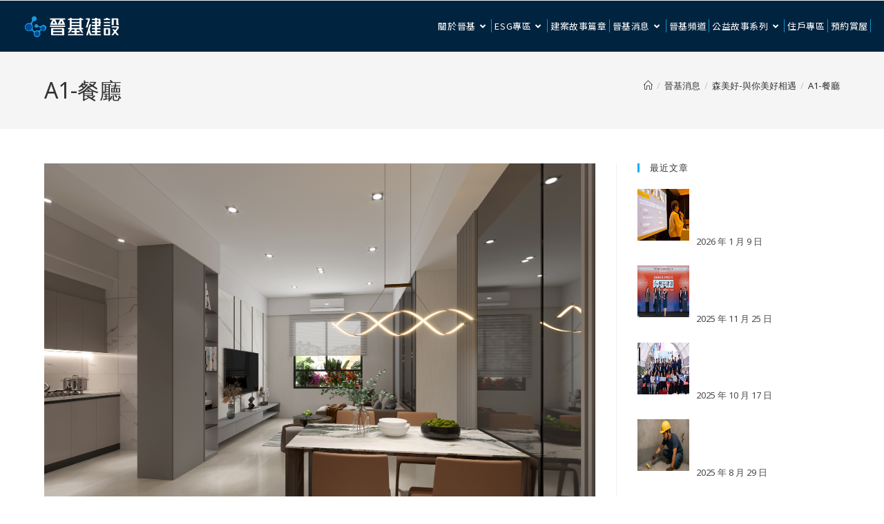

--- FILE ---
content_type: text/html; charset=UTF-8
request_url: https://gen-chi.com/%E6%A3%AE%E7%BE%8E%E5%A5%BD-%E8%88%87%E4%BD%A0%E7%BE%8E%E5%A5%BD%E7%9B%B8%E9%81%87/a1-%E9%A4%90%E5%BB%B3/
body_size: 32117
content:
<!DOCTYPE html>
<html class="html" lang="zh-TW"
	prefix="og: https://ogp.me/ns#" >
<head>
	<meta charset="UTF-8">
	<link rel="profile" href="https://gmpg.org/xfn/11">

	<title>A1-餐廳 | 晉基建設</title>

		<!-- All in One SEO 4.0.18 -->
		<meta property="og:site_name" content="晉基建設 | 晉基建設為台南在地企業，我們認為經濟發展、建設房屋都需以「人」為中心，因此提出「平安」理念，從環境保護(E)、社會責任(S)及公司治理(G)去努力，達成照顧每位客戶、夥伴，讓生命以實現理想為目標，並以「蓋你想住的房子」，打造建築、土地、居住者和諧相容的生活。" />
		<meta property="og:type" content="article" />
		<meta property="og:title" content="A1-餐廳 | 晉基建設" />
		<meta property="og:image" content="https://gen-chi.com/wp-content/uploads/2022/09/logo-e1664516964245.png" />
		<meta property="og:image:secure_url" content="https://gen-chi.com/wp-content/uploads/2022/09/logo-e1664516964245.png" />
		<meta property="article:published_time" content="2021-06-18T16:11:05Z" />
		<meta property="article:modified_time" content="2021-06-18T16:11:05Z" />
		<meta property="twitter:card" content="summary" />
		<meta property="twitter:domain" content="gen-chi.com" />
		<meta property="twitter:title" content="A1-餐廳 | 晉基建設" />
		<meta property="twitter:image" content="https://gen-chi.com/wp-content/uploads/2022/09/logo-e1664516964245.png" />
		<script type="application/ld+json" class="aioseo-schema">
			{"@context":"https:\/\/schema.org","@graph":[{"@type":"WebSite","@id":"https:\/\/gen-chi.com\/#website","url":"https:\/\/gen-chi.com\/","name":"\u6649\u57fa\u5efa\u8a2d","description":"\u6649\u57fa\u5efa\u8a2d\u70ba\u53f0\u5357\u5728\u5730\u4f01\u696d\uff0c\u6211\u5011\u8a8d\u70ba\u7d93\u6fdf\u767c\u5c55\u3001\u5efa\u8a2d\u623f\u5c4b\u90fd\u9700\u4ee5\u300c\u4eba\u300d\u70ba\u4e2d\u5fc3\uff0c\u56e0\u6b64\u63d0\u51fa\u300c\u5e73\u5b89\u300d\u7406\u5ff5\uff0c\u5f9e\u74b0\u5883\u4fdd\u8b77(E)\u3001\u793e\u6703\u8cac\u4efb(S)\u53ca\u516c\u53f8\u6cbb\u7406(G)\u53bb\u52aa\u529b\uff0c\u9054\u6210\u7167\u9867\u6bcf\u4f4d\u5ba2\u6236\u3001\u5925\u4f34\uff0c\u8b93\u751f\u547d\u4ee5\u5be6\u73fe\u7406\u60f3\u70ba\u76ee\u6a19\uff0c\u4e26\u4ee5\u300c\u84cb\u4f60\u60f3\u4f4f\u7684\u623f\u5b50\u300d\uff0c\u6253\u9020\u5efa\u7bc9\u3001\u571f\u5730\u3001\u5c45\u4f4f\u8005\u548c\u8ae7\u76f8\u5bb9\u7684\u751f\u6d3b\u3002","publisher":{"@id":"https:\/\/gen-chi.com\/#organization"}},{"@type":"Organization","@id":"https:\/\/gen-chi.com\/#organization","name":"\u6649\u57fa\u5efa\u8a2d","url":"https:\/\/gen-chi.com\/","logo":{"@type":"ImageObject","@id":"https:\/\/gen-chi.com\/#organizationLogo","url":"https:\/\/gen-chi.com\/wp-content\/uploads\/2025\/07\/\u6649\u57faLOGO-icon.svg","width":"200","height":"200"},"image":{"@id":"https:\/\/gen-chi.com\/#organizationLogo"}},{"@type":"BreadcrumbList","@id":"https:\/\/gen-chi.com\/%e6%a3%ae%e7%be%8e%e5%a5%bd-%e8%88%87%e4%bd%a0%e7%be%8e%e5%a5%bd%e7%9b%b8%e9%81%87\/a1-%e9%a4%90%e5%bb%b3\/#breadcrumblist","itemListElement":[{"@type":"ListItem","@id":"https:\/\/gen-chi.com\/#listItem","position":"1","item":{"@id":"https:\/\/gen-chi.com\/#item","name":"\u4e3b\u9801","description":"\u6649\u57fa\u5efa\u8a2d\u70ba\u53f0\u5357\u5728\u5730\u4f01\u696d\uff0c\u6211\u5011\u8a8d\u70ba\u7d93\u6fdf\u767c\u5c55\u3001\u5efa\u8a2d\u623f\u5c4b\u90fd\u9700\u4ee5\u300c\u4eba\u300d\u70ba\u4e2d\u5fc3\uff0c\u56e0\u6b64\u63d0\u51fa\u300c\u5e73\u5b89\u300d\u7406\u5ff5\uff0c\u5f9e\u74b0\u5883\u4fdd\u8b77(E)\u3001\u793e\u6703\u8cac\u4efb(S)\u53ca\u516c\u53f8\u6cbb\u7406(G)\u53bb\u52aa\u529b\uff0c\u9054\u6210\u7167\u9867\u6bcf\u4f4d\u5ba2\u6236\u3001\u5925\u4f34\uff0c\u8b93\u751f\u547d\u4ee5\u5be6\u73fe\u7406\u60f3\u70ba\u76ee\u6a19\uff0c\u4e26\u4ee5\u300c\u84cb\u4f60\u60f3\u4f4f\u7684\u623f\u5b50\u300d\uff0c\u6253\u9020\u5efa\u7bc9\u3001\u571f\u5730\u3001\u5c45\u4f4f\u8005\u548c\u8ae7\u76f8\u5bb9\u7684\u751f\u6d3b\u3002","url":"https:\/\/gen-chi.com\/"},"nextItem":"https:\/\/gen-chi.com\/%e6%a3%ae%e7%be%8e%e5%a5%bd-%e8%88%87%e4%bd%a0%e7%be%8e%e5%a5%bd%e7%9b%b8%e9%81%87\/a1-%e9%a4%90%e5%bb%b3\/#listItem"},{"@type":"ListItem","@id":"https:\/\/gen-chi.com\/%e6%a3%ae%e7%be%8e%e5%a5%bd-%e8%88%87%e4%bd%a0%e7%be%8e%e5%a5%bd%e7%9b%b8%e9%81%87\/a1-%e9%a4%90%e5%bb%b3\/#listItem","position":"2","item":{"@id":"https:\/\/gen-chi.com\/%e6%a3%ae%e7%be%8e%e5%a5%bd-%e8%88%87%e4%bd%a0%e7%be%8e%e5%a5%bd%e7%9b%b8%e9%81%87\/a1-%e9%a4%90%e5%bb%b3\/#item","name":"A1-\u9910\u5ef3","url":"https:\/\/gen-chi.com\/%e6%a3%ae%e7%be%8e%e5%a5%bd-%e8%88%87%e4%bd%a0%e7%be%8e%e5%a5%bd%e7%9b%b8%e9%81%87\/a1-%e9%a4%90%e5%bb%b3\/"},"previousItem":"https:\/\/gen-chi.com\/#listItem"}]},{"@type":"Person","@id":"https:\/\/gen-chi.com\/author\/service\/#author","url":"https:\/\/gen-chi.com\/author\/service\/","name":"\u6649\u57fa\u5efa\u8a2d","image":{"@type":"ImageObject","@id":"https:\/\/gen-chi.com\/%e6%a3%ae%e7%be%8e%e5%a5%bd-%e8%88%87%e4%bd%a0%e7%be%8e%e5%a5%bd%e7%9b%b8%e9%81%87\/a1-%e9%a4%90%e5%bb%b3\/#authorImage","url":"https:\/\/secure.gravatar.com\/avatar\/105dcc0491eddefb0673dc4840def1a0?s=96&d=mm&r=g","width":"96","height":"96","caption":"\u6649\u57fa\u5efa\u8a2d"}},{"@type":"ItemPage","@id":"https:\/\/gen-chi.com\/%e6%a3%ae%e7%be%8e%e5%a5%bd-%e8%88%87%e4%bd%a0%e7%be%8e%e5%a5%bd%e7%9b%b8%e9%81%87\/a1-%e9%a4%90%e5%bb%b3\/#itempage","url":"https:\/\/gen-chi.com\/%e6%a3%ae%e7%be%8e%e5%a5%bd-%e8%88%87%e4%bd%a0%e7%be%8e%e5%a5%bd%e7%9b%b8%e9%81%87\/a1-%e9%a4%90%e5%bb%b3\/","name":"A1-\u9910\u5ef3 | \u6649\u57fa\u5efa\u8a2d","inLanguage":"zh-TW","isPartOf":{"@id":"https:\/\/gen-chi.com\/#website"},"breadcrumb":{"@id":"https:\/\/gen-chi.com\/%e6%a3%ae%e7%be%8e%e5%a5%bd-%e8%88%87%e4%bd%a0%e7%be%8e%e5%a5%bd%e7%9b%b8%e9%81%87\/a1-%e9%a4%90%e5%bb%b3\/#breadcrumblist"},"author":"https:\/\/gen-chi.com\/%e6%a3%ae%e7%be%8e%e5%a5%bd-%e8%88%87%e4%bd%a0%e7%be%8e%e5%a5%bd%e7%9b%b8%e9%81%87\/a1-%e9%a4%90%e5%bb%b3\/#author","creator":"https:\/\/gen-chi.com\/%e6%a3%ae%e7%be%8e%e5%a5%bd-%e8%88%87%e4%bd%a0%e7%be%8e%e5%a5%bd%e7%9b%b8%e9%81%87\/a1-%e9%a4%90%e5%bb%b3\/#author","datePublished":"2021-06-18T16:11:05+08:00","dateModified":"2021-06-18T16:11:05+08:00"}]}
		</script>
		<!-- All in One SEO -->

<meta name="viewport" content="width=device-width, initial-scale=1"><link rel='dns-prefetch' href='//fonts.googleapis.com' />
<link rel="alternate" type="application/rss+xml" title="訂閱《晉基建設》&raquo; 資訊提供" href="https://gen-chi.com/feed/" />
<link rel="alternate" type="application/rss+xml" title="訂閱《晉基建設》&raquo; 留言的資訊提供" href="https://gen-chi.com/comments/feed/" />
<link rel="alternate" type="application/rss+xml" title="訂閱《晉基建設 》&raquo;〈A1-餐廳〉留言的資訊提供" href="https://gen-chi.com/%e6%a3%ae%e7%be%8e%e5%a5%bd-%e8%88%87%e4%bd%a0%e7%be%8e%e5%a5%bd%e7%9b%b8%e9%81%87/a1-%e9%a4%90%e5%bb%b3/feed/" />
<script>
window._wpemojiSettings = {"baseUrl":"https:\/\/s.w.org\/images\/core\/emoji\/14.0.0\/72x72\/","ext":".png","svgUrl":"https:\/\/s.w.org\/images\/core\/emoji\/14.0.0\/svg\/","svgExt":".svg","source":{"concatemoji":"https:\/\/gen-chi.com\/wp-includes\/js\/wp-emoji-release.min.js?ver=6.2"}};
/*! This file is auto-generated */
!function(e,a,t){var n,r,o,i=a.createElement("canvas"),p=i.getContext&&i.getContext("2d");function s(e,t){p.clearRect(0,0,i.width,i.height),p.fillText(e,0,0);e=i.toDataURL();return p.clearRect(0,0,i.width,i.height),p.fillText(t,0,0),e===i.toDataURL()}function c(e){var t=a.createElement("script");t.src=e,t.defer=t.type="text/javascript",a.getElementsByTagName("head")[0].appendChild(t)}for(o=Array("flag","emoji"),t.supports={everything:!0,everythingExceptFlag:!0},r=0;r<o.length;r++)t.supports[o[r]]=function(e){if(p&&p.fillText)switch(p.textBaseline="top",p.font="600 32px Arial",e){case"flag":return s("\ud83c\udff3\ufe0f\u200d\u26a7\ufe0f","\ud83c\udff3\ufe0f\u200b\u26a7\ufe0f")?!1:!s("\ud83c\uddfa\ud83c\uddf3","\ud83c\uddfa\u200b\ud83c\uddf3")&&!s("\ud83c\udff4\udb40\udc67\udb40\udc62\udb40\udc65\udb40\udc6e\udb40\udc67\udb40\udc7f","\ud83c\udff4\u200b\udb40\udc67\u200b\udb40\udc62\u200b\udb40\udc65\u200b\udb40\udc6e\u200b\udb40\udc67\u200b\udb40\udc7f");case"emoji":return!s("\ud83e\udef1\ud83c\udffb\u200d\ud83e\udef2\ud83c\udfff","\ud83e\udef1\ud83c\udffb\u200b\ud83e\udef2\ud83c\udfff")}return!1}(o[r]),t.supports.everything=t.supports.everything&&t.supports[o[r]],"flag"!==o[r]&&(t.supports.everythingExceptFlag=t.supports.everythingExceptFlag&&t.supports[o[r]]);t.supports.everythingExceptFlag=t.supports.everythingExceptFlag&&!t.supports.flag,t.DOMReady=!1,t.readyCallback=function(){t.DOMReady=!0},t.supports.everything||(n=function(){t.readyCallback()},a.addEventListener?(a.addEventListener("DOMContentLoaded",n,!1),e.addEventListener("load",n,!1)):(e.attachEvent("onload",n),a.attachEvent("onreadystatechange",function(){"complete"===a.readyState&&t.readyCallback()})),(e=t.source||{}).concatemoji?c(e.concatemoji):e.wpemoji&&e.twemoji&&(c(e.twemoji),c(e.wpemoji)))}(window,document,window._wpemojiSettings);
</script>
<style>
img.wp-smiley,
img.emoji {
	display: inline !important;
	border: none !important;
	box-shadow: none !important;
	height: 1em !important;
	width: 1em !important;
	margin: 0 0.07em !important;
	vertical-align: -0.1em !important;
	background: none !important;
	padding: 0 !important;
}
</style>
	<link rel='stylesheet' id='wp-block-library-css' href='https://gen-chi.com/wp-includes/css/dist/block-library/style.min.css?ver=6.2' media='all' />
<style id='wp-block-library-theme-inline-css'>
.wp-block-audio figcaption{color:#555;font-size:13px;text-align:center}.is-dark-theme .wp-block-audio figcaption{color:hsla(0,0%,100%,.65)}.wp-block-audio{margin:0 0 1em}.wp-block-code{border:1px solid #ccc;border-radius:4px;font-family:Menlo,Consolas,monaco,monospace;padding:.8em 1em}.wp-block-embed figcaption{color:#555;font-size:13px;text-align:center}.is-dark-theme .wp-block-embed figcaption{color:hsla(0,0%,100%,.65)}.wp-block-embed{margin:0 0 1em}.blocks-gallery-caption{color:#555;font-size:13px;text-align:center}.is-dark-theme .blocks-gallery-caption{color:hsla(0,0%,100%,.65)}.wp-block-image figcaption{color:#555;font-size:13px;text-align:center}.is-dark-theme .wp-block-image figcaption{color:hsla(0,0%,100%,.65)}.wp-block-image{margin:0 0 1em}.wp-block-pullquote{border-bottom:4px solid;border-top:4px solid;color:currentColor;margin-bottom:1.75em}.wp-block-pullquote cite,.wp-block-pullquote footer,.wp-block-pullquote__citation{color:currentColor;font-size:.8125em;font-style:normal;text-transform:uppercase}.wp-block-quote{border-left:.25em solid;margin:0 0 1.75em;padding-left:1em}.wp-block-quote cite,.wp-block-quote footer{color:currentColor;font-size:.8125em;font-style:normal;position:relative}.wp-block-quote.has-text-align-right{border-left:none;border-right:.25em solid;padding-left:0;padding-right:1em}.wp-block-quote.has-text-align-center{border:none;padding-left:0}.wp-block-quote.is-large,.wp-block-quote.is-style-large,.wp-block-quote.is-style-plain{border:none}.wp-block-search .wp-block-search__label{font-weight:700}.wp-block-search__button{border:1px solid #ccc;padding:.375em .625em}:where(.wp-block-group.has-background){padding:1.25em 2.375em}.wp-block-separator.has-css-opacity{opacity:.4}.wp-block-separator{border:none;border-bottom:2px solid;margin-left:auto;margin-right:auto}.wp-block-separator.has-alpha-channel-opacity{opacity:1}.wp-block-separator:not(.is-style-wide):not(.is-style-dots){width:100px}.wp-block-separator.has-background:not(.is-style-dots){border-bottom:none;height:1px}.wp-block-separator.has-background:not(.is-style-wide):not(.is-style-dots){height:2px}.wp-block-table{margin:0 0 1em}.wp-block-table td,.wp-block-table th{word-break:normal}.wp-block-table figcaption{color:#555;font-size:13px;text-align:center}.is-dark-theme .wp-block-table figcaption{color:hsla(0,0%,100%,.65)}.wp-block-video figcaption{color:#555;font-size:13px;text-align:center}.is-dark-theme .wp-block-video figcaption{color:hsla(0,0%,100%,.65)}.wp-block-video{margin:0 0 1em}.wp-block-template-part.has-background{margin-bottom:0;margin-top:0;padding:1.25em 2.375em}
</style>
<style id='cb-carousel-style-inline-css'>
.wp-block-cb-carousel .slick-slide{overflow:hidden;padding-left:7.5px;padding-right:7.5px}.wp-block-cb-carousel .slick-dots li button:not(:hover):not(:active),.wp-block-cb-carousel .slick-next:not(:hover):not(:active),.wp-block-cb-carousel .slick-prev:not(:hover):not(:active){background-color:transparent}.wp-block-cb-carousel .slick-next:before,.wp-block-cb-carousel .slick-prev:before{color:#000}.wp-block-cb-carousel.alignfull .slick-next,.wp-block-cb-carousel.alignfull .slick-prev{z-index:1}.wp-block-cb-carousel.alignfull .slick-prev{left:25px}.wp-block-cb-carousel.alignfull .slick-next{right:25px}.wp-block-cb-carousel .wp-block-cover,.wp-block-cb-carousel .wp-block-image{margin-bottom:0}.wp-block-cb-carousel .wp-block-cover.aligncenter,.wp-block-cb-carousel .wp-block-image.aligncenter{margin-left:auto!important;margin-right:auto!important}.is-layout-flex .wp-block-cb-carousel{width:100%}

</style>
<link rel='stylesheet' id='classic-theme-styles-css' href='https://gen-chi.com/wp-includes/css/classic-themes.min.css?ver=6.2' media='all' />
<style id='global-styles-inline-css'>
body{--wp--preset--color--black: #000000;--wp--preset--color--cyan-bluish-gray: #abb8c3;--wp--preset--color--white: #ffffff;--wp--preset--color--pale-pink: #f78da7;--wp--preset--color--vivid-red: #cf2e2e;--wp--preset--color--luminous-vivid-orange: #ff6900;--wp--preset--color--luminous-vivid-amber: #fcb900;--wp--preset--color--light-green-cyan: #7bdcb5;--wp--preset--color--vivid-green-cyan: #00d084;--wp--preset--color--pale-cyan-blue: #8ed1fc;--wp--preset--color--vivid-cyan-blue: #0693e3;--wp--preset--color--vivid-purple: #9b51e0;--wp--preset--gradient--vivid-cyan-blue-to-vivid-purple: linear-gradient(135deg,rgba(6,147,227,1) 0%,rgb(155,81,224) 100%);--wp--preset--gradient--light-green-cyan-to-vivid-green-cyan: linear-gradient(135deg,rgb(122,220,180) 0%,rgb(0,208,130) 100%);--wp--preset--gradient--luminous-vivid-amber-to-luminous-vivid-orange: linear-gradient(135deg,rgba(252,185,0,1) 0%,rgba(255,105,0,1) 100%);--wp--preset--gradient--luminous-vivid-orange-to-vivid-red: linear-gradient(135deg,rgba(255,105,0,1) 0%,rgb(207,46,46) 100%);--wp--preset--gradient--very-light-gray-to-cyan-bluish-gray: linear-gradient(135deg,rgb(238,238,238) 0%,rgb(169,184,195) 100%);--wp--preset--gradient--cool-to-warm-spectrum: linear-gradient(135deg,rgb(74,234,220) 0%,rgb(151,120,209) 20%,rgb(207,42,186) 40%,rgb(238,44,130) 60%,rgb(251,105,98) 80%,rgb(254,248,76) 100%);--wp--preset--gradient--blush-light-purple: linear-gradient(135deg,rgb(255,206,236) 0%,rgb(152,150,240) 100%);--wp--preset--gradient--blush-bordeaux: linear-gradient(135deg,rgb(254,205,165) 0%,rgb(254,45,45) 50%,rgb(107,0,62) 100%);--wp--preset--gradient--luminous-dusk: linear-gradient(135deg,rgb(255,203,112) 0%,rgb(199,81,192) 50%,rgb(65,88,208) 100%);--wp--preset--gradient--pale-ocean: linear-gradient(135deg,rgb(255,245,203) 0%,rgb(182,227,212) 50%,rgb(51,167,181) 100%);--wp--preset--gradient--electric-grass: linear-gradient(135deg,rgb(202,248,128) 0%,rgb(113,206,126) 100%);--wp--preset--gradient--midnight: linear-gradient(135deg,rgb(2,3,129) 0%,rgb(40,116,252) 100%);--wp--preset--duotone--dark-grayscale: url('#wp-duotone-dark-grayscale');--wp--preset--duotone--grayscale: url('#wp-duotone-grayscale');--wp--preset--duotone--purple-yellow: url('#wp-duotone-purple-yellow');--wp--preset--duotone--blue-red: url('#wp-duotone-blue-red');--wp--preset--duotone--midnight: url('#wp-duotone-midnight');--wp--preset--duotone--magenta-yellow: url('#wp-duotone-magenta-yellow');--wp--preset--duotone--purple-green: url('#wp-duotone-purple-green');--wp--preset--duotone--blue-orange: url('#wp-duotone-blue-orange');--wp--preset--font-size--small: 13px;--wp--preset--font-size--medium: 20px;--wp--preset--font-size--large: 36px;--wp--preset--font-size--x-large: 42px;--wp--preset--spacing--20: 0.44rem;--wp--preset--spacing--30: 0.67rem;--wp--preset--spacing--40: 1rem;--wp--preset--spacing--50: 1.5rem;--wp--preset--spacing--60: 2.25rem;--wp--preset--spacing--70: 3.38rem;--wp--preset--spacing--80: 5.06rem;--wp--preset--shadow--natural: 6px 6px 9px rgba(0, 0, 0, 0.2);--wp--preset--shadow--deep: 12px 12px 50px rgba(0, 0, 0, 0.4);--wp--preset--shadow--sharp: 6px 6px 0px rgba(0, 0, 0, 0.2);--wp--preset--shadow--outlined: 6px 6px 0px -3px rgba(255, 255, 255, 1), 6px 6px rgba(0, 0, 0, 1);--wp--preset--shadow--crisp: 6px 6px 0px rgba(0, 0, 0, 1);}:where(.is-layout-flex){gap: 0.5em;}body .is-layout-flow > .alignleft{float: left;margin-inline-start: 0;margin-inline-end: 2em;}body .is-layout-flow > .alignright{float: right;margin-inline-start: 2em;margin-inline-end: 0;}body .is-layout-flow > .aligncenter{margin-left: auto !important;margin-right: auto !important;}body .is-layout-constrained > .alignleft{float: left;margin-inline-start: 0;margin-inline-end: 2em;}body .is-layout-constrained > .alignright{float: right;margin-inline-start: 2em;margin-inline-end: 0;}body .is-layout-constrained > .aligncenter{margin-left: auto !important;margin-right: auto !important;}body .is-layout-constrained > :where(:not(.alignleft):not(.alignright):not(.alignfull)){max-width: var(--wp--style--global--content-size);margin-left: auto !important;margin-right: auto !important;}body .is-layout-constrained > .alignwide{max-width: var(--wp--style--global--wide-size);}body .is-layout-flex{display: flex;}body .is-layout-flex{flex-wrap: wrap;align-items: center;}body .is-layout-flex > *{margin: 0;}:where(.wp-block-columns.is-layout-flex){gap: 2em;}.has-black-color{color: var(--wp--preset--color--black) !important;}.has-cyan-bluish-gray-color{color: var(--wp--preset--color--cyan-bluish-gray) !important;}.has-white-color{color: var(--wp--preset--color--white) !important;}.has-pale-pink-color{color: var(--wp--preset--color--pale-pink) !important;}.has-vivid-red-color{color: var(--wp--preset--color--vivid-red) !important;}.has-luminous-vivid-orange-color{color: var(--wp--preset--color--luminous-vivid-orange) !important;}.has-luminous-vivid-amber-color{color: var(--wp--preset--color--luminous-vivid-amber) !important;}.has-light-green-cyan-color{color: var(--wp--preset--color--light-green-cyan) !important;}.has-vivid-green-cyan-color{color: var(--wp--preset--color--vivid-green-cyan) !important;}.has-pale-cyan-blue-color{color: var(--wp--preset--color--pale-cyan-blue) !important;}.has-vivid-cyan-blue-color{color: var(--wp--preset--color--vivid-cyan-blue) !important;}.has-vivid-purple-color{color: var(--wp--preset--color--vivid-purple) !important;}.has-black-background-color{background-color: var(--wp--preset--color--black) !important;}.has-cyan-bluish-gray-background-color{background-color: var(--wp--preset--color--cyan-bluish-gray) !important;}.has-white-background-color{background-color: var(--wp--preset--color--white) !important;}.has-pale-pink-background-color{background-color: var(--wp--preset--color--pale-pink) !important;}.has-vivid-red-background-color{background-color: var(--wp--preset--color--vivid-red) !important;}.has-luminous-vivid-orange-background-color{background-color: var(--wp--preset--color--luminous-vivid-orange) !important;}.has-luminous-vivid-amber-background-color{background-color: var(--wp--preset--color--luminous-vivid-amber) !important;}.has-light-green-cyan-background-color{background-color: var(--wp--preset--color--light-green-cyan) !important;}.has-vivid-green-cyan-background-color{background-color: var(--wp--preset--color--vivid-green-cyan) !important;}.has-pale-cyan-blue-background-color{background-color: var(--wp--preset--color--pale-cyan-blue) !important;}.has-vivid-cyan-blue-background-color{background-color: var(--wp--preset--color--vivid-cyan-blue) !important;}.has-vivid-purple-background-color{background-color: var(--wp--preset--color--vivid-purple) !important;}.has-black-border-color{border-color: var(--wp--preset--color--black) !important;}.has-cyan-bluish-gray-border-color{border-color: var(--wp--preset--color--cyan-bluish-gray) !important;}.has-white-border-color{border-color: var(--wp--preset--color--white) !important;}.has-pale-pink-border-color{border-color: var(--wp--preset--color--pale-pink) !important;}.has-vivid-red-border-color{border-color: var(--wp--preset--color--vivid-red) !important;}.has-luminous-vivid-orange-border-color{border-color: var(--wp--preset--color--luminous-vivid-orange) !important;}.has-luminous-vivid-amber-border-color{border-color: var(--wp--preset--color--luminous-vivid-amber) !important;}.has-light-green-cyan-border-color{border-color: var(--wp--preset--color--light-green-cyan) !important;}.has-vivid-green-cyan-border-color{border-color: var(--wp--preset--color--vivid-green-cyan) !important;}.has-pale-cyan-blue-border-color{border-color: var(--wp--preset--color--pale-cyan-blue) !important;}.has-vivid-cyan-blue-border-color{border-color: var(--wp--preset--color--vivid-cyan-blue) !important;}.has-vivid-purple-border-color{border-color: var(--wp--preset--color--vivid-purple) !important;}.has-vivid-cyan-blue-to-vivid-purple-gradient-background{background: var(--wp--preset--gradient--vivid-cyan-blue-to-vivid-purple) !important;}.has-light-green-cyan-to-vivid-green-cyan-gradient-background{background: var(--wp--preset--gradient--light-green-cyan-to-vivid-green-cyan) !important;}.has-luminous-vivid-amber-to-luminous-vivid-orange-gradient-background{background: var(--wp--preset--gradient--luminous-vivid-amber-to-luminous-vivid-orange) !important;}.has-luminous-vivid-orange-to-vivid-red-gradient-background{background: var(--wp--preset--gradient--luminous-vivid-orange-to-vivid-red) !important;}.has-very-light-gray-to-cyan-bluish-gray-gradient-background{background: var(--wp--preset--gradient--very-light-gray-to-cyan-bluish-gray) !important;}.has-cool-to-warm-spectrum-gradient-background{background: var(--wp--preset--gradient--cool-to-warm-spectrum) !important;}.has-blush-light-purple-gradient-background{background: var(--wp--preset--gradient--blush-light-purple) !important;}.has-blush-bordeaux-gradient-background{background: var(--wp--preset--gradient--blush-bordeaux) !important;}.has-luminous-dusk-gradient-background{background: var(--wp--preset--gradient--luminous-dusk) !important;}.has-pale-ocean-gradient-background{background: var(--wp--preset--gradient--pale-ocean) !important;}.has-electric-grass-gradient-background{background: var(--wp--preset--gradient--electric-grass) !important;}.has-midnight-gradient-background{background: var(--wp--preset--gradient--midnight) !important;}.has-small-font-size{font-size: var(--wp--preset--font-size--small) !important;}.has-medium-font-size{font-size: var(--wp--preset--font-size--medium) !important;}.has-large-font-size{font-size: var(--wp--preset--font-size--large) !important;}.has-x-large-font-size{font-size: var(--wp--preset--font-size--x-large) !important;}
.wp-block-navigation a:where(:not(.wp-element-button)){color: inherit;}
:where(.wp-block-columns.is-layout-flex){gap: 2em;}
.wp-block-pullquote{font-size: 1.5em;line-height: 1.6;}
</style>
<link rel='stylesheet' id='cool-tag-cloud-css' href='https://gen-chi.com/wp-content/plugins/cool-tag-cloud/inc/cool-tag-cloud.css?ver=2.18' media='all' />
<link rel='stylesheet' id='ez-icomoon-css' href='https://gen-chi.com/wp-content/plugins/easy-table-of-contents/vendor/icomoon/style.min.css?ver=1.7' media='all' />
<link rel='stylesheet' id='ez-toc-css' href='https://gen-chi.com/wp-content/plugins/easy-table-of-contents/assets/css/screen.min.css?ver=1.7' media='all' />
<style id='ez-toc-inline-css'>
div#ez-toc-container p.ez-toc-title {font-size: 120%;}div#ez-toc-container p.ez-toc-title {font-weight: 500;}div#ez-toc-container ul li {font-size: 95%;}
</style>
<link rel='stylesheet' id='elementor-frontend-css' href='https://gen-chi.com/wp-content/plugins/elementor/assets/css/frontend.min.css?ver=3.15.3' media='all' />
<link rel='stylesheet' id='elementor-post-387-css' href='https://gen-chi.com/wp-content/uploads/elementor/css/post-387.css?ver=1752119380' media='all' />
<link rel='stylesheet' id='elementor-post-425-css' href='https://gen-chi.com/wp-content/uploads/elementor/css/post-425.css?ver=1747201172' media='all' />
<link rel='stylesheet' id='font-awesome-css' href='https://gen-chi.com/wp-content/themes/oceanwp/assets/fonts/fontawesome/css/all.min.css?ver=6.7.2' media='all' />
<link rel='stylesheet' id='simple-line-icons-css' href='https://gen-chi.com/wp-content/themes/oceanwp/assets/css/third/simple-line-icons.min.css?ver=2.4.0' media='all' />
<link rel='stylesheet' id='oceanwp-style-css' href='https://gen-chi.com/wp-content/themes/oceanwp/assets/css/style.min.css?ver=4.1.1' media='all' />
<link rel='stylesheet' id='oceanwp-hamburgers-css' href='https://gen-chi.com/wp-content/themes/oceanwp/assets/css/third/hamburgers/hamburgers.min.css?ver=4.1.1' media='all' />
<link rel='stylesheet' id='oceanwp-elastic-r-css' href='https://gen-chi.com/wp-content/themes/oceanwp/assets/css/third/hamburgers/types/elastic-r.css?ver=4.1.1' media='all' />
<link rel='stylesheet' id='oceanwp-google-font-noto-sans-css' href='//fonts.googleapis.com/css?family=Noto+Sans%3A100%2C200%2C300%2C400%2C500%2C600%2C700%2C800%2C900%2C100i%2C200i%2C300i%2C400i%2C500i%2C600i%2C700i%2C800i%2C900i&#038;subset=latin&#038;display=swap&#038;ver=6.2' media='all' />
<link rel='stylesheet' id='recent-posts-widget-with-thumbnails-public-style-css' href='https://gen-chi.com/wp-content/plugins/recent-posts-widget-with-thumbnails/public.css?ver=6.5.1' media='all' />
<link rel='stylesheet' id='elementor-icons-shared-0-css' href='https://gen-chi.com/wp-content/plugins/elementor/assets/lib/font-awesome/css/fontawesome.min.css?ver=5.15.3' media='all' />
<link rel='stylesheet' id='elementor-icons-fa-brands-css' href='https://gen-chi.com/wp-content/plugins/elementor/assets/lib/font-awesome/css/brands.min.css?ver=5.15.3' media='all' />
<link rel='stylesheet' id='elementor-icons-fa-solid-css' href='https://gen-chi.com/wp-content/plugins/elementor/assets/lib/font-awesome/css/solid.min.css?ver=5.15.3' media='all' />
<!--n2css--><script>if (document.location.protocol != "https:") {document.location = document.URL.replace(/^http:/i, "https:");}</script><script id='qubely_local_script-js-extra'>
var qubely_urls = {"plugin":"https:\/\/gen-chi.com\/wp-content\/plugins\/qubely\/","ajax":"https:\/\/gen-chi.com\/wp-admin\/admin-ajax.php","nonce":"56bba28c9d","actual_url":"gen-chi.com"};
</script>
<script src='https://gen-chi.com/wp-includes/js/jquery/jquery.min.js?ver=3.6.3' id='jquery-core-js'></script>
<script src='https://gen-chi.com/wp-includes/js/jquery/jquery-migrate.min.js?ver=3.4.0' id='jquery-migrate-js'></script>
<script id='qubely_container_width-js-extra'>
var qubely_container_width = {"sm":"540","md":"720","lg":"960","xl":"1140"};
</script>
<script src='https://gen-chi.com/wp-content/plugins/sticky-menu-or-anything-on-scroll/assets/js/jq-sticky-anything.min.js?ver=2.1.1' id='stickyAnythingLib-js'></script>
<link rel="https://api.w.org/" href="https://gen-chi.com/wp-json/" /><link rel="alternate" type="application/json" href="https://gen-chi.com/wp-json/wp/v2/media/3189" /><link rel="EditURI" type="application/rsd+xml" title="RSD" href="https://gen-chi.com/xmlrpc.php?rsd" />
<link rel="wlwmanifest" type="application/wlwmanifest+xml" href="https://gen-chi.com/wp-includes/wlwmanifest.xml" />
<meta name="generator" content="WordPress 6.2" />
<link rel='shortlink' href='https://gen-chi.com/?p=3189' />
<link rel="alternate" type="application/json+oembed" href="https://gen-chi.com/wp-json/oembed/1.0/embed?url=https%3A%2F%2Fgen-chi.com%2F%25e6%25a3%25ae%25e7%25be%258e%25e5%25a5%25bd-%25e8%2588%2587%25e4%25bd%25a0%25e7%25be%258e%25e5%25a5%25bd%25e7%259b%25b8%25e9%2581%2587%2Fa1-%25e9%25a4%2590%25e5%25bb%25b3%2F" />
<link rel="alternate" type="text/xml+oembed" href="https://gen-chi.com/wp-json/oembed/1.0/embed?url=https%3A%2F%2Fgen-chi.com%2F%25e6%25a3%25ae%25e7%25be%258e%25e5%25a5%25bd-%25e8%2588%2587%25e4%25bd%25a0%25e7%25be%258e%25e5%25a5%25bd%25e7%259b%25b8%25e9%2581%2587%2Fa1-%25e9%25a4%2590%25e5%25bb%25b3%2F&#038;format=xml" />
<link href="https://fonts.googleapis.com/css?family=Noto+Sans+TC&display=swap" rel="stylesheet">

<!-- Global site tag (gtag.js) - Google Analytics -->
<script async src="https://www.googletagmanager.com/gtag/js?id=UA-149347751-1"></script>
<script>
  window.dataLayer = window.dataLayer || [];
  function gtag(){dataLayer.push(arguments);}
  gtag('js', new Date());

  gtag('config', 'UA-149347751-1');
</script>

<!-- Google tag (gtag.js) -->
<script async src="https://www.googletagmanager.com/gtag/js?id=G-FCHERTG0C7"></script>
<script>
  window.dataLayer = window.dataLayer || [];
  function gtag(){dataLayer.push(arguments);}
  gtag('js', new Date());

  gtag('config', 'G-FCHERTG0C7');
</script>
<!-- Google Tag Manager -->
<script>(function(w,d,s,l,i){w[l]=w[l]||[];w[l].push({'gtm.start':
new Date().getTime(),event:'gtm.js'});var f=d.getElementsByTagName(s)[0],
j=d.createElement(s),dl=l!='dataLayer'?'&l='+l:'';j.async=true;j.src=
'https://www.googletagmanager.com/gtm.js?id='+i+dl;f.parentNode.insertBefore(j,f);
})(window,document,'script','dataLayer','GTM-KR98B3RW');</script>
<!-- End Google Tag Manager -->
<script>
_lt('send', 'cv', {
  type: 'Conversion'
},['178c90cd-578d-4ca6-9bd8-53c06c5f3afc']);
</script><meta name="generator" content="Elementor 3.15.3; features: e_dom_optimization, e_optimized_assets_loading, additional_custom_breakpoints; settings: css_print_method-external, google_font-enabled, font_display-auto">

<!-- Meta Pixel Code -->
<script type='text/javascript'>
!function(f,b,e,v,n,t,s){if(f.fbq)return;n=f.fbq=function(){n.callMethod?
n.callMethod.apply(n,arguments):n.queue.push(arguments)};if(!f._fbq)f._fbq=n;
n.push=n;n.loaded=!0;n.version='2.0';n.queue=[];t=b.createElement(e);t.async=!0;
t.src=v;s=b.getElementsByTagName(e)[0];s.parentNode.insertBefore(t,s)}(window,
document,'script','https://connect.facebook.net/en_US/fbevents.js?v=next');
</script>
<!-- End Meta Pixel Code -->
<script type='text/javascript'>var url = window.location.origin + '?ob=open-bridge';
            fbq('set', 'openbridge', '1232577118336588', url);
fbq('init', '1232577118336588', {}, {
    "agent": "wordpress-6.2-4.1.4"
})</script><script type='text/javascript'>
    fbq('track', 'PageView', []);
  </script><link rel="icon" href="https://gen-chi.com/wp-content/uploads/2025/07/晉基LOGO-icon.svg" sizes="32x32" />
<link rel="icon" href="https://gen-chi.com/wp-content/uploads/2025/07/晉基LOGO-icon.svg" sizes="192x192" />
<link rel="apple-touch-icon" href="https://gen-chi.com/wp-content/uploads/2025/07/晉基LOGO-icon.svg" />
<meta name="msapplication-TileImage" content="https://gen-chi.com/wp-content/uploads/2025/07/晉基LOGO-icon.svg" />
<style type="text/css"></style>		<style id="wp-custom-css">
			/* 全站樣式 */.elementor-element-5353a15 .elementor-container{width:100%}body,.elementor-widget-heading .elementor-heading-title,#top-bar .elementor-icon-box-title,#site-header #site-navigation-wrap .dropdown-menu>li>a,.elementor-post__text,.elementor-widget-posts .elementor-post__title,.elementor-widget-posts .elementor-post__title a,.elementor-posts .elementor-post__excerpt,.elementor-post-date,.elementor-widget-posts .elementor-post__read-more,.elementor-56 .elementor-element.elementor-element-7faf1855 .elementor-accordion .elementor-tab-title,.elementor-56 .elementor-element.elementor-element-7faf1855 .elementor-accordion .elementor-accordion-item .elementor-tab-content,.elementor-element-0d977de .elementor-button-text,.elementor-element-7bfd441f .elementor-icon-list-item,.elementor-slide-content .elementor-slide-heading,.elementor-widget-slides .elementor-slide-description,.elementor-element-49d7c7d .elementor-button-text{font-family:'Noto Sans TC',sans-serif}body[data-elementor-device-mode="mobile"] #site-header{background:#00233f}.elementor-element-54bc89e1 .elementor-heading-title,.elementor-element-471d0375 .elementor-heading-title,.elementor-element-c176f07 .elementor-heading-title,.elementor-element-7faf1855 .elementor-tab-title a,.elementor-element-f0bc4e2 .elementor-heading-title,.elementor-element-2ed1d65b .elementor-heading-title,.elementor-element-33e79c0f .elementor-heading-title,.elementor-element-62357c20 .elementor-heading-title,.elementor-element-6944ce89 .elementor-heading-title,.elementor-element-1d3e7942 .elementor-heading-title,.elementor-element-6ca45688 .elementor-heading-title,.elementor-element-23d7eb82 .elementor-heading-title,.elementor-element-7ca168d9 .elementor-heading-title,.elementor-element-87ea7eb .elementor-heading-title,.elementor-element-507100f2 .elementor-heading-title,#top-bar .elementor-icon-box-title{font-weight:normal}.elementor-element-279dc078 .elementor-heading-title{display:initial;line-height:1.4}.elementor-56 .elementor-element.elementor-element-5d5993f{height:100%}.elementor-element-8778853 .elementor-container.elementor-column-gap-default{float:right}.elementor-element-69098c7{height:100%}a:hover{color:#000}#top-bar-wrap .has-no-content{display:none}#top-bar .top-bar-left{float:none}#topbar-template{display:block}#site-header.element-is-not-sticky{ background:#00233F}#site-navigation-wrap .dropdown-menu>li>a{padding:0 10px}@media screen and (min-width:960px) and (max-width:1087px){#site-navigation-wrap{max-width:calc(100% - 155px);height:74px;overflow-y:hidden}}@media screen and (min-width:768px) and (max-width:1329px){#site-navigation-wrap .dropdown-menu>li>a{padding:0 2px}#menu-item-622,.search-toggle-li{display:none}#site-logo #site-logo-inner a img{max-width:150px !important}#site-header nav li a span:after{padding-right:3px !important}}@media screen and (min-width:768px) and (max-width:959px){#site-header.element-is-not-sticky{background:rgba(255,255,255,0.58) !important}}#site-header.element-is-not-sticky #site-navigation-wrap .dropdown-menu>li>a{color:#fff}@media screen and (min-width:768px) and (max-width:1329px){#top-bar{display:none}}.elementor-element-893f037 .elementor-row{justify-content:flex-end}.elementor-element-893f037 .elementor-inner-column{width:unset !important}#side-header{transition:left .2s cubic-bezier(.645,.045,.355,1),transform .33s ease}.sticky-element-original.element-is-sticky{box-shadow:0 1px 10px rgba(0,0,0,.1);transform:translateY(0);z-index:999 !important}#site-header-inner{width:unset;max-width:95%}#site-navigation-wrap .dropdown-menu>li>a:hover{color:#d6ab60}#site-header nav li a >span:after{content:'';height:inherit;border-right:1px solid #1693CD;padding-right:15px}#site-header nav li ul a >span:after{border-right:none}ul.meta li{font-style:italic}ul.meta li a,ul.meta li.meta-date{color:#d6ab60}ul.meta li a:hover{color:#d6ab60}.blog-entry.post .blog-entry-header .entry-title a:hover{color:#d6ab60}#blog-entries .blog-entry-readmore{display:none}.wwp__overlay{height:100%;width:100%;position:absolute;background:rgba(0,0,0,0.5)}.wwp__overlay .title{color:#fff;font-size:21px;text-align:center;margin-top:calc(50% - 30px)}.wwp__overlay .category{color:#d6ab60;font-size:12px;font-style:italic;text-align:center}#footer-widgets{padding:30px 0 0 0}/* 首頁 header 樣式 */.elementor-56 .elementor-element.elementor-element-c3a1802{padding:0}.elementor-56 .elementor-element.elementor-element-5353a15{top:-74px}@media screen and (max-width:600px){.elementor-element.elementor-element-ed89aa8{position:relative;top:-48px}.elementor-56 .elementor-element.elementor-element-8348d4f .elementor-nav-menu--dropdown a,.elementor-56 .elementor-element.elementor-element-8348d4f .elementor-menu-toggle{padding-left:15px}.elementor-element.elementor-element-c3a1802{height:66px}}.elementor-56 .elementor-element.elementor-element-b3d456f .slick-slide{height:calc(100vh - 75px)}/* 首頁樣式 */.home .page-header{display:none}.home .elementor-element-521bab88 .elementor-post__title{font-size:21px;padding-bottom:9px}.home .elementor-element-521bab88 .elementor-post__title a:hover{color:#d6ab60}.home .elementor-element-521bab88 .elementor-post-date{color:#d6ab60}.home .elementor-element-521bab88 .elementor-post__read-more{color:#d6ab60}.home .elementor-element-521bab88 .elementor-post__thumbnail__link:hover:after{opacity:1}.home .elementor-element-521bab88 .elementor-post__thumbnail__link:after{content:'';position:absolute;top:0;left:0;height:100%;width:100%;background-color:rgba(0,0,0,.2);opacity:0;-webkit-transition:opacity .3s;-moz-transition:opacity .3s;transition:opacity .3s}/* 調整部落格文章與分類清單頁的樣式 */.single-post .page-header,.archive .page-header{background-color:unset}.single-post .page-header-title,.archive .page-header-title{padding:30px 0;border-bottom:1px solid #eee}.single-post #right-sidebar .widget-title,.archive #right-sidebar .widget-title{border:none;padding-left:0;padding-bottom:15px;border-bottom:1px solid #1693CD;color:#fff}.single-post #right-sidebar .sidebar-box,.archive #right-sidebar .sidebar-box{background-color:#00233F;padding:20px 17px;margin-bottom:40px}.single-post #right-sidebar .sidebar-box .cat-count-span,.archive #right-sidebar .sidebar-box .cat-count-span{color:#DDD}.sidebar-box.widget_categories li a{color:#fff}.single-post #right-sidebar .sidebar-box li,.arhive #right-sidebar .sidebar-box li{border:none}.rpwwt-widget li a{color:#fff}.single-post #main #content-wrap{padding-top:0}.archive .widget_categories li{border-top:none;border-bottom:none}.single-post #right-sidebar .sidebar-box .rpwwt-post-date,.archive #right-sidebar .sidebar-box .rpwwt-post-date{margin-top:15px;font-size:12px;color:#fff}.single-post #right-sidebar .sidebar-box.widget_search input,.archive #right-sidebar .sidebar-box.widget_search input{border:1px solid #d6ab60}.single-post .page-header li a:hover,.archive .page-header li a:hover{color:#000}.single-post #right-sidebar li a:hover,.archive #right-sidebar li a:hover{color:#1693CD}.single-post #right-sidebar li img:hover,.archive #right-sidebar li img:hover{filter:brightness(70%)}.nf-form-layout label{color:#fff}.ninja-forms-form-wrap #nf-field-10{width:100%;background-color:#D49E54}.ninja-forms-form-wrap #nf-field-10:hover{color:#fff;background-color:#D49E54}.theme-heading .text::before{color:#d6ab60}.single-post input[name="submit"],.archive input[name="submit"]{background:#d6ab60}.single-post input[name="submit"]:hover,.archive input[name="submit"]:hover{background:#313131}.single-post .meta-comments,.archive .meta-comments{display:none}.single-post article .meta i,.archive article .meta i{display:none}.single-post ul.meta li:after,.archive ul.meta li:after{content:'|';padding:0 12px}.single-post ul.meta .meta-cat:after,.archive ul.meta .meta-cat:after{content:''}/* archive page 獨有的樣式*//* parallax header */.archive .page-header,.page-id-2788 .page-header,.page-id-2791 .page-header{background-color:unset;/* background:linear-gradient(rgba(0,0,0,0.5),rgba(0,0,0,0.5)),url('https://images.unsplash.com/photo-1469474968028-56623f02e42e?ixlib=rb-1.2.1&ixid=eyJhcHBfaWQiOjEyMDd9&auto=format&fit=crop&w=2300&q=80');*/background:url('https://gen-chi.com/wp-content/uploads/2022/09/森mori002.jpg');background-attachment:fixed;background-position:center;background-repeat:no-repeat;background-size:cover;padding:420px 0}@media screen and (min-width:320px) and (max-width:768px){.archive .page-header,.page-id-2788 .page-header,.page-id-2791 .page-header{padding:180px 0}}.archive.category .page-header h1{display:none}.archive .page-header .page-header-title,.page-id-2788 .page-header .page-header-title,.page-id-2791 .page-header .page-header-title{border-bottom:unset;font-size:33px;text-align:center;color:#fff}.archive .page-header nav,.page-id-2788 .page-header nav,.page-id-2791 .page-header nav{display:none}/* 處理 breadcrumb 的元素 */.single-post .site-breadcrumbs ol li.trail-item.trail-begin{display:none}/* 處理首頁文章沒有對齊的問題 */.elementor-element-521bab88 .elementor-post__title{height:65px;overflow-y:hidden}.elementor-element-521bab88 .elementor-post__excerpt{height:54px;overflow-y:hidden}@media screen and (min-width:320px) and (max-width:768px){.elementor-element-521bab88 .elementor-post__title{height:unset;overflow-y:visible}}.elementor-inner .elementor-image img{object-fit:cover}/* 處理森Mori頁面最下方NinjaForm按鈕 by squirrel */#nf-field-4{background-color:#9EB734;color:#FFFFFF}#nf-field-4:hover{background-color:#FFFFFF;color:#9EB734;border:solid}/* 處理森Mori頁面最下方NinjaForm按鈕 by squirrel */#nf-field-10{background-color:#9EB734;color:#FFFFFF}#nf-field-10:hover{background-color:#FFFFFF;color:#9EB734;border:solid}/* Youtube embed 上方空白的問題 */.wp-embed-responsive .wp-block-embed.wp-embed-aspect-16-9 .wp-block-embed__wrapper:before{padding-top:0}.elementor-widget-posts .elementor-post__card .elementor-post__badge{background-color:#004C97}.category #main,.single-post #main{background:#D4D0CD}.blog-entry-title a{color:#114880}.category ul.meta,ul.meta li a,ul.meta li.meta-date{color:#fff}.single-post ul.meta li:after,.archive ul.meta li:after,.owp-sep{color:#fff}.blog-entry.post .blog-entry-summary{color:#4E4A49}.blog-entry.post .blog-entry-header .entry-title a:hover{color:#114880;opacity:0.9}.entry-content p{color:#333;font-size:15px}.entry-content p a{font-weight:bold;color:#2080ad}		</style>
		<!-- OceanWP CSS -->
<style type="text/css">
/* Colors */body .theme-button,body input[type="submit"],body button[type="submit"],body button,body .button,body div.wpforms-container-full .wpforms-form input[type=submit],body div.wpforms-container-full .wpforms-form button[type=submit],body div.wpforms-container-full .wpforms-form .wpforms-page-button,.woocommerce-cart .wp-element-button,.woocommerce-checkout .wp-element-button,.wp-block-button__link{border-color:#ffffff}body .theme-button:hover,body input[type="submit"]:hover,body button[type="submit"]:hover,body button:hover,body .button:hover,body div.wpforms-container-full .wpforms-form input[type=submit]:hover,body div.wpforms-container-full .wpforms-form input[type=submit]:active,body div.wpforms-container-full .wpforms-form button[type=submit]:hover,body div.wpforms-container-full .wpforms-form button[type=submit]:active,body div.wpforms-container-full .wpforms-form .wpforms-page-button:hover,body div.wpforms-container-full .wpforms-form .wpforms-page-button:active,.woocommerce-cart .wp-element-button:hover,.woocommerce-checkout .wp-element-button:hover,.wp-block-button__link:hover{border-color:#ffffff}/* OceanWP Style Settings CSS */.theme-button,input[type="submit"],button[type="submit"],button,.button,body div.wpforms-container-full .wpforms-form input[type=submit],body div.wpforms-container-full .wpforms-form button[type=submit],body div.wpforms-container-full .wpforms-form .wpforms-page-button{border-style:solid}.theme-button,input[type="submit"],button[type="submit"],button,.button,body div.wpforms-container-full .wpforms-form input[type=submit],body div.wpforms-container-full .wpforms-form button[type=submit],body div.wpforms-container-full .wpforms-form .wpforms-page-button{border-width:1px}form input[type="text"],form input[type="password"],form input[type="email"],form input[type="url"],form input[type="date"],form input[type="month"],form input[type="time"],form input[type="datetime"],form input[type="datetime-local"],form input[type="week"],form input[type="number"],form input[type="search"],form input[type="tel"],form input[type="color"],form select,form textarea,.woocommerce .woocommerce-checkout .select2-container--default .select2-selection--single{border-style:solid}body div.wpforms-container-full .wpforms-form input[type=date],body div.wpforms-container-full .wpforms-form input[type=datetime],body div.wpforms-container-full .wpforms-form input[type=datetime-local],body div.wpforms-container-full .wpforms-form input[type=email],body div.wpforms-container-full .wpforms-form input[type=month],body div.wpforms-container-full .wpforms-form input[type=number],body div.wpforms-container-full .wpforms-form input[type=password],body div.wpforms-container-full .wpforms-form input[type=range],body div.wpforms-container-full .wpforms-form input[type=search],body div.wpforms-container-full .wpforms-form input[type=tel],body div.wpforms-container-full .wpforms-form input[type=text],body div.wpforms-container-full .wpforms-form input[type=time],body div.wpforms-container-full .wpforms-form input[type=url],body div.wpforms-container-full .wpforms-form input[type=week],body div.wpforms-container-full .wpforms-form select,body div.wpforms-container-full .wpforms-form textarea{border-style:solid}form input[type="text"],form input[type="password"],form input[type="email"],form input[type="url"],form input[type="date"],form input[type="month"],form input[type="time"],form input[type="datetime"],form input[type="datetime-local"],form input[type="week"],form input[type="number"],form input[type="search"],form input[type="tel"],form input[type="color"],form select,form textarea{border-radius:3px}body div.wpforms-container-full .wpforms-form input[type=date],body div.wpforms-container-full .wpforms-form input[type=datetime],body div.wpforms-container-full .wpforms-form input[type=datetime-local],body div.wpforms-container-full .wpforms-form input[type=email],body div.wpforms-container-full .wpforms-form input[type=month],body div.wpforms-container-full .wpforms-form input[type=number],body div.wpforms-container-full .wpforms-form input[type=password],body div.wpforms-container-full .wpforms-form input[type=range],body div.wpforms-container-full .wpforms-form input[type=search],body div.wpforms-container-full .wpforms-form input[type=tel],body div.wpforms-container-full .wpforms-form input[type=text],body div.wpforms-container-full .wpforms-form input[type=time],body div.wpforms-container-full .wpforms-form input[type=url],body div.wpforms-container-full .wpforms-form input[type=week],body div.wpforms-container-full .wpforms-form select,body div.wpforms-container-full .wpforms-form textarea{border-radius:3px}#scroll-top{background-color:#d6ab60}#scroll-top:hover{background-color:#d6a042}/* Header */#site-logo #site-logo-inner,.oceanwp-social-menu .social-menu-inner,#site-header.full_screen-header .menu-bar-inner,.after-header-content .after-header-content-inner{height:74px}#site-navigation-wrap .dropdown-menu >li >a,#site-navigation-wrap .dropdown-menu >li >span.opl-logout-link,.oceanwp-mobile-menu-icon a,.mobile-menu-close,.after-header-content-inner >a{line-height:74px}#site-header,.has-transparent-header .is-sticky #site-header,.has-vh-transparent .is-sticky #site-header.vertical-header,#searchform-header-replace{background-color:#00233f}#site-header.has-header-media .overlay-header-media{background-color:rgba(0,0,0,0.5)}#site-logo #site-logo-inner a img,#site-header.center-header #site-navigation-wrap .middle-site-logo a img{max-width:500px}#site-header #site-logo #site-logo-inner a img,#site-header.center-header #site-navigation-wrap .middle-site-logo a img{max-height:56px}@media (max-width:480px){#site-header #site-logo #site-logo-inner a img,#site-header.center-header #site-navigation-wrap .middle-site-logo a img{max-height:30px}}#site-navigation-wrap .dropdown-menu >li >a,.oceanwp-mobile-menu-icon a,#searchform-header-replace-close{color:#ffffff}#site-navigation-wrap .dropdown-menu >li >a .owp-icon use,.oceanwp-mobile-menu-icon a .owp-icon use,#searchform-header-replace-close .owp-icon use{stroke:#ffffff}#site-logo.has-responsive-logo .responsive-logo-link img{max-height:23px}.mobile-menu .hamburger-inner,.mobile-menu .hamburger-inner::before,.mobile-menu .hamburger-inner::after{background-color:#ffffff}body .sidr a,body .sidr-class-dropdown-toggle,#mobile-dropdown ul li a,#mobile-dropdown ul li a .dropdown-toggle,#mobile-fullscreen ul li a,#mobile-fullscreen .oceanwp-social-menu.simple-social ul li a{color:#ffffff}#mobile-fullscreen a.close .close-icon-inner,#mobile-fullscreen a.close .close-icon-inner::after{background-color:#ffffff}#mobile-fullscreen{background-color:#00233f}#mobile-fullscreen ul >li >a:hover{background-color:#ffffff}/* Topbar */#top-bar{padding:0}/* Blog CSS */.ocean-single-post-header ul.meta-item li a:hover{color:#333333}/* Footer Widgets */#footer-widgets{padding:0}/* Typography */body{font-family:'Noto Sans';font-size:14px;line-height:1.8}h1,h2,h3,h4,h5,h6,.theme-heading,.widget-title,.oceanwp-widget-recent-posts-title,.comment-reply-title,.entry-title,.sidebar-box .widget-title{line-height:1.4}h1{font-size:23px;line-height:1.4}h2{font-size:20px;line-height:1.4}h3{font-size:18px;line-height:1.4}h4{font-size:17px;line-height:1.4}h5{font-size:14px;line-height:1.4}h6{font-size:15px;line-height:1.4}.page-header .page-header-title,.page-header.background-image-page-header .page-header-title{font-size:32px;line-height:1.4}.page-header .page-subheading{font-size:15px;line-height:1.8}.site-breadcrumbs,.site-breadcrumbs a{font-size:13px;line-height:1.4}#top-bar-content,#top-bar-social-alt{font-size:12px;line-height:1.8}#site-logo a.site-logo-text{font-size:24px;line-height:1.8}.dropdown-menu ul li a.menu-link,#site-header.full_screen-header .fs-dropdown-menu ul.sub-menu li a{font-size:12px;line-height:1.2;letter-spacing:.6px}.sidr-class-dropdown-menu li a,a.sidr-class-toggle-sidr-close,#mobile-dropdown ul li a,body #mobile-fullscreen ul li a{font-size:15px;line-height:1.8}.blog-entry.post .blog-entry-header .entry-title a{font-size:24px;line-height:1.4}.ocean-single-post-header .single-post-title{font-size:34px;line-height:1.4;letter-spacing:.6px}.ocean-single-post-header ul.meta-item li,.ocean-single-post-header ul.meta-item li a{font-size:13px;line-height:1.4;letter-spacing:.6px}.ocean-single-post-header .post-author-name,.ocean-single-post-header .post-author-name a{font-size:14px;line-height:1.4;letter-spacing:.6px}.ocean-single-post-header .post-author-description{font-size:12px;line-height:1.4;letter-spacing:.6px}.single-post .entry-title{line-height:1.4;letter-spacing:.6px}.single-post ul.meta li,.single-post ul.meta li a{font-size:14px;line-height:1.4;letter-spacing:.6px}.sidebar-box .widget-title,.sidebar-box.widget_block .wp-block-heading{font-size:13px;line-height:1;letter-spacing:1px}#footer-widgets .footer-box .widget-title{font-size:13px;line-height:1;letter-spacing:1px}#footer-bottom #copyright{font-size:12px;line-height:1}#footer-bottom #footer-bottom-menu{font-size:12px;line-height:1}.woocommerce-store-notice.demo_store{line-height:2;letter-spacing:1.5px}.demo_store .woocommerce-store-notice__dismiss-link{line-height:2;letter-spacing:1.5px}.woocommerce ul.products li.product li.title h2,.woocommerce ul.products li.product li.title a{font-size:14px;line-height:1.5}.woocommerce ul.products li.product li.category,.woocommerce ul.products li.product li.category a{font-size:12px;line-height:1}.woocommerce ul.products li.product .price{font-size:18px;line-height:1}.woocommerce ul.products li.product .button,.woocommerce ul.products li.product .product-inner .added_to_cart{font-size:12px;line-height:1.5;letter-spacing:1px}.woocommerce ul.products li.owp-woo-cond-notice span,.woocommerce ul.products li.owp-woo-cond-notice a{font-size:16px;line-height:1;letter-spacing:1px;font-weight:600;text-transform:capitalize}.woocommerce div.product .product_title{font-size:24px;line-height:1.4;letter-spacing:.6px}.woocommerce div.product p.price{font-size:36px;line-height:1}.woocommerce .owp-btn-normal .summary form button.button,.woocommerce .owp-btn-big .summary form button.button,.woocommerce .owp-btn-very-big .summary form button.button{font-size:12px;line-height:1.5;letter-spacing:1px;text-transform:uppercase}.woocommerce div.owp-woo-single-cond-notice span,.woocommerce div.owp-woo-single-cond-notice a{font-size:18px;line-height:2;letter-spacing:1.5px;font-weight:600;text-transform:capitalize}
</style></head>

<body data-rsssl=1 class="attachment attachment-template-default single single-attachment postid-3189 attachmentid-3189 attachment-jpeg wp-custom-logo wp-embed-responsive qubely qubely-frontend oceanwp-theme fullscreen-mobile no-header-border default-breakpoint has-sidebar content-right-sidebar has-topbar has-breadcrumbs elementor-default elementor-kit-4379" itemscope="itemscope" itemtype="https://schema.org/WebPage">

	<svg xmlns="http://www.w3.org/2000/svg" viewBox="0 0 0 0" width="0" height="0" focusable="false" role="none" style="visibility: hidden; position: absolute; left: -9999px; overflow: hidden;" ><defs><filter id="wp-duotone-dark-grayscale"><feColorMatrix color-interpolation-filters="sRGB" type="matrix" values=" .299 .587 .114 0 0 .299 .587 .114 0 0 .299 .587 .114 0 0 .299 .587 .114 0 0 " /><feComponentTransfer color-interpolation-filters="sRGB" ><feFuncR type="table" tableValues="0 0.49803921568627" /><feFuncG type="table" tableValues="0 0.49803921568627" /><feFuncB type="table" tableValues="0 0.49803921568627" /><feFuncA type="table" tableValues="1 1" /></feComponentTransfer><feComposite in2="SourceGraphic" operator="in" /></filter></defs></svg><svg xmlns="http://www.w3.org/2000/svg" viewBox="0 0 0 0" width="0" height="0" focusable="false" role="none" style="visibility: hidden; position: absolute; left: -9999px; overflow: hidden;" ><defs><filter id="wp-duotone-grayscale"><feColorMatrix color-interpolation-filters="sRGB" type="matrix" values=" .299 .587 .114 0 0 .299 .587 .114 0 0 .299 .587 .114 0 0 .299 .587 .114 0 0 " /><feComponentTransfer color-interpolation-filters="sRGB" ><feFuncR type="table" tableValues="0 1" /><feFuncG type="table" tableValues="0 1" /><feFuncB type="table" tableValues="0 1" /><feFuncA type="table" tableValues="1 1" /></feComponentTransfer><feComposite in2="SourceGraphic" operator="in" /></filter></defs></svg><svg xmlns="http://www.w3.org/2000/svg" viewBox="0 0 0 0" width="0" height="0" focusable="false" role="none" style="visibility: hidden; position: absolute; left: -9999px; overflow: hidden;" ><defs><filter id="wp-duotone-purple-yellow"><feColorMatrix color-interpolation-filters="sRGB" type="matrix" values=" .299 .587 .114 0 0 .299 .587 .114 0 0 .299 .587 .114 0 0 .299 .587 .114 0 0 " /><feComponentTransfer color-interpolation-filters="sRGB" ><feFuncR type="table" tableValues="0.54901960784314 0.98823529411765" /><feFuncG type="table" tableValues="0 1" /><feFuncB type="table" tableValues="0.71764705882353 0.25490196078431" /><feFuncA type="table" tableValues="1 1" /></feComponentTransfer><feComposite in2="SourceGraphic" operator="in" /></filter></defs></svg><svg xmlns="http://www.w3.org/2000/svg" viewBox="0 0 0 0" width="0" height="0" focusable="false" role="none" style="visibility: hidden; position: absolute; left: -9999px; overflow: hidden;" ><defs><filter id="wp-duotone-blue-red"><feColorMatrix color-interpolation-filters="sRGB" type="matrix" values=" .299 .587 .114 0 0 .299 .587 .114 0 0 .299 .587 .114 0 0 .299 .587 .114 0 0 " /><feComponentTransfer color-interpolation-filters="sRGB" ><feFuncR type="table" tableValues="0 1" /><feFuncG type="table" tableValues="0 0.27843137254902" /><feFuncB type="table" tableValues="0.5921568627451 0.27843137254902" /><feFuncA type="table" tableValues="1 1" /></feComponentTransfer><feComposite in2="SourceGraphic" operator="in" /></filter></defs></svg><svg xmlns="http://www.w3.org/2000/svg" viewBox="0 0 0 0" width="0" height="0" focusable="false" role="none" style="visibility: hidden; position: absolute; left: -9999px; overflow: hidden;" ><defs><filter id="wp-duotone-midnight"><feColorMatrix color-interpolation-filters="sRGB" type="matrix" values=" .299 .587 .114 0 0 .299 .587 .114 0 0 .299 .587 .114 0 0 .299 .587 .114 0 0 " /><feComponentTransfer color-interpolation-filters="sRGB" ><feFuncR type="table" tableValues="0 0" /><feFuncG type="table" tableValues="0 0.64705882352941" /><feFuncB type="table" tableValues="0 1" /><feFuncA type="table" tableValues="1 1" /></feComponentTransfer><feComposite in2="SourceGraphic" operator="in" /></filter></defs></svg><svg xmlns="http://www.w3.org/2000/svg" viewBox="0 0 0 0" width="0" height="0" focusable="false" role="none" style="visibility: hidden; position: absolute; left: -9999px; overflow: hidden;" ><defs><filter id="wp-duotone-magenta-yellow"><feColorMatrix color-interpolation-filters="sRGB" type="matrix" values=" .299 .587 .114 0 0 .299 .587 .114 0 0 .299 .587 .114 0 0 .299 .587 .114 0 0 " /><feComponentTransfer color-interpolation-filters="sRGB" ><feFuncR type="table" tableValues="0.78039215686275 1" /><feFuncG type="table" tableValues="0 0.94901960784314" /><feFuncB type="table" tableValues="0.35294117647059 0.47058823529412" /><feFuncA type="table" tableValues="1 1" /></feComponentTransfer><feComposite in2="SourceGraphic" operator="in" /></filter></defs></svg><svg xmlns="http://www.w3.org/2000/svg" viewBox="0 0 0 0" width="0" height="0" focusable="false" role="none" style="visibility: hidden; position: absolute; left: -9999px; overflow: hidden;" ><defs><filter id="wp-duotone-purple-green"><feColorMatrix color-interpolation-filters="sRGB" type="matrix" values=" .299 .587 .114 0 0 .299 .587 .114 0 0 .299 .587 .114 0 0 .299 .587 .114 0 0 " /><feComponentTransfer color-interpolation-filters="sRGB" ><feFuncR type="table" tableValues="0.65098039215686 0.40392156862745" /><feFuncG type="table" tableValues="0 1" /><feFuncB type="table" tableValues="0.44705882352941 0.4" /><feFuncA type="table" tableValues="1 1" /></feComponentTransfer><feComposite in2="SourceGraphic" operator="in" /></filter></defs></svg><svg xmlns="http://www.w3.org/2000/svg" viewBox="0 0 0 0" width="0" height="0" focusable="false" role="none" style="visibility: hidden; position: absolute; left: -9999px; overflow: hidden;" ><defs><filter id="wp-duotone-blue-orange"><feColorMatrix color-interpolation-filters="sRGB" type="matrix" values=" .299 .587 .114 0 0 .299 .587 .114 0 0 .299 .587 .114 0 0 .299 .587 .114 0 0 " /><feComponentTransfer color-interpolation-filters="sRGB" ><feFuncR type="table" tableValues="0.098039215686275 1" /><feFuncG type="table" tableValues="0 0.66274509803922" /><feFuncB type="table" tableValues="0.84705882352941 0.41960784313725" /><feFuncA type="table" tableValues="1 1" /></feComponentTransfer><feComposite in2="SourceGraphic" operator="in" /></filter></defs></svg>
<!-- Meta Pixel Code -->
<noscript>
<img height="1" width="1" style="display:none" alt="fbpx"
src="https://www.facebook.com/tr?id=1232577118336588&ev=PageView&noscript=1" />
</noscript>
<!-- End Meta Pixel Code -->

	
	<div id="outer-wrap" class="site clr">

		<a class="skip-link screen-reader-text" href="#main">Skip to content</a>

		
		<div id="wrap" class="clr">

			

<div id="top-bar-wrap" class="clr">

	<div id="top-bar" class="clr">

		
		<div id="top-bar-inner" class="clr">

			
	<div id="top-bar-content" class="clr has-content top-bar-left">

		
		
			<div id="topbar-template">

						<div data-elementor-type="wp-post" data-elementor-id="387" class="elementor elementor-387" data-elementor-post-type="oceanwp_library">
									<section class="elementor-section elementor-top-section elementor-element elementor-element-2a361d6f elementor-section-full_width elementor-hidden-phone elementor-section-height-default elementor-section-height-default" data-id="2a361d6f" data-element_type="section" data-settings="{&quot;background_background&quot;:&quot;classic&quot;}">
						<div class="elementor-container elementor-column-gap-default">
					<div class="elementor-column elementor-col-33 elementor-top-column elementor-element elementor-element-265ffe51" data-id="265ffe51" data-element_type="column">
			<div class="elementor-widget-wrap elementor-element-populated">
								<div class="elementor-element elementor-element-909a1b1 elementor-shape-circle e-grid-align-mobile-right elementor-grid-0 e-grid-align-center elementor-widget elementor-widget-social-icons" data-id="909a1b1" data-element_type="widget" data-widget_type="social-icons.default">
				<div class="elementor-widget-container">
					<div class="elementor-social-icons-wrapper elementor-grid">
							<span class="elementor-grid-item">
					<a class="elementor-icon elementor-social-icon elementor-social-icon-facebook elementor-repeater-item-0495296" href="https://www.facebook.com/晉基建設-116499638732906/" target="_blank">
						<span class="elementor-screen-only">Facebook</span>
						<i class="fab fa-facebook"></i>					</a>
				</span>
					</div>
				</div>
				</div>
					</div>
		</div>
				<div class="elementor-column elementor-col-33 elementor-top-column elementor-element elementor-element-5d443ae5 elementor-hidden-phone" data-id="5d443ae5" data-element_type="column">
			<div class="elementor-widget-wrap">
									</div>
		</div>
				<div class="elementor-column elementor-col-33 elementor-top-column elementor-element elementor-element-8778853 elementor-hidden-phone" data-id="8778853" data-element_type="column">
			<div class="elementor-widget-wrap elementor-element-populated">
								<section class="elementor-section elementor-inner-section elementor-element elementor-element-893f037 elementor-section-boxed elementor-section-height-default elementor-section-height-default" data-id="893f037" data-element_type="section">
						<div class="elementor-container elementor-column-gap-default">
					<div class="elementor-column elementor-col-33 elementor-inner-column elementor-element elementor-element-3dbede5" data-id="3dbede5" data-element_type="column">
			<div class="elementor-widget-wrap elementor-element-populated">
								<div class="elementor-element elementor-element-525b5073 elementor-position-left elementor-view-default elementor-mobile-position-top elementor-vertical-align-top elementor-widget elementor-widget-icon-box" data-id="525b5073" data-element_type="widget" data-widget_type="icon-box.default">
				<div class="elementor-widget-container">
					<div class="elementor-icon-box-wrapper">
						<div class="elementor-icon-box-icon">
				<span class="elementor-icon elementor-animation-" >
				<i aria-hidden="true" class="fas fa-phone-alt"></i>				</span>
			</div>
						<div class="elementor-icon-box-content">
				<h3 class="elementor-icon-box-title">
					<span  >
						(06)-358-3999					</span>
				</h3>
							</div>
		</div>
				</div>
				</div>
					</div>
		</div>
				<div class="elementor-column elementor-col-33 elementor-inner-column elementor-element elementor-element-80240a6" data-id="80240a6" data-element_type="column">
			<div class="elementor-widget-wrap elementor-element-populated">
								<div class="elementor-element elementor-element-16c0cda elementor-position-left elementor-view-default elementor-mobile-position-top elementor-vertical-align-top elementor-widget elementor-widget-icon-box" data-id="16c0cda" data-element_type="widget" data-widget_type="icon-box.default">
				<div class="elementor-widget-container">
					<div class="elementor-icon-box-wrapper">
						<div class="elementor-icon-box-icon">
				<a class="elementor-icon elementor-animation-" href="/cdn-cgi/l/email-protection#b0d7d5ded3d8d99ed2c5c3d9ded5c3c39ec3d1dcd5c3f0d7ddd1d9dc9ed3dfdd">
				<i aria-hidden="true" class="fas fa-envelope"></i>				</a>
			</div>
						<div class="elementor-icon-box-content">
				<h3 class="elementor-icon-box-title">
					<a href="/cdn-cgi/l/email-protection#2f484a414c4746014d5a5c46414a5c5c015c4e434a5c6f48424e4643014c4042">
						<span class="__cf_email__" data-cfemail="b7d0d2d9d4dfde99d5c2c4ded9d2c4c499c4d6dbd2c4f7d0dad6dedb99d4d8da">[email&#160;protected]</span>					</a>
				</h3>
							</div>
		</div>
				</div>
				</div>
					</div>
		</div>
				<div class="elementor-column elementor-col-33 elementor-inner-column elementor-element elementor-element-af07268" data-id="af07268" data-element_type="column">
			<div class="elementor-widget-wrap elementor-element-populated">
								<div class="elementor-element elementor-element-b82cab7 elementor-position-left elementor-view-default elementor-mobile-position-top elementor-vertical-align-top elementor-widget elementor-widget-icon-box" data-id="b82cab7" data-element_type="widget" data-widget_type="icon-box.default">
				<div class="elementor-widget-container">
					<div class="elementor-icon-box-wrapper">
						<div class="elementor-icon-box-icon">
				<span class="elementor-icon elementor-animation-" >
				<i aria-hidden="true" class="fas fa-map-marker-alt"></i>				</span>
			</div>
						<div class="elementor-icon-box-content">
				<h3 class="elementor-icon-box-title">
					<span  >
						台南市安南區樂活路232號					</span>
				</h3>
							</div>
		</div>
				</div>
				</div>
					</div>
		</div>
							</div>
		</section>
					</div>
		</div>
							</div>
		</section>
							</div>
		
			</div>

			
	</div><!-- #top-bar-content -->



		</div><!-- #top-bar-inner -->

		
	</div><!-- #top-bar -->

</div><!-- #top-bar-wrap -->


			
<header id="site-header" class="minimal-header center-logo clr" data-height="74" itemscope="itemscope" itemtype="https://schema.org/WPHeader" role="banner">

	
					
			<div id="site-header-inner" class="clr container">

				
	
	<div class="oceanwp-mobile-menu-icon clr mobile-left">

		
		
		
		<a href="https://gen-chi.com/#mobile-menu-toggle" class="mobile-menu"  aria-label="Mobile Menu">
							<div class="hamburger hamburger--elastic-r" aria-expanded="false" role="navigation">
					<div class="hamburger-box">
						<div class="hamburger-inner"></div>
					</div>
				</div>
						</a>

		
		
		
	</div><!-- #oceanwp-mobile-menu-navbar -->

	

				

<div id="site-logo" class="clr has-responsive-logo" itemscope itemtype="https://schema.org/Brand" >

	
	<div id="site-logo-inner" class="clr">

		<a href="https://gen-chi.com/" class="custom-logo-link" rel="home"><img width="965" height="226" src="https://gen-chi.com/wp-content/uploads/2022/09/logo-e1664516964245.png" class="custom-logo" alt="晉基建設" decoding="async" srcset="https://gen-chi.com/wp-content/uploads/2022/09/logo-e1664516964245.png 965w, https://gen-chi.com/wp-content/uploads/2022/09/logo-e1664516964245-300x70.png 300w, https://gen-chi.com/wp-content/uploads/2022/09/logo-e1664516964245-768x180.png 768w" sizes="(max-width: 965px) 100vw, 965px" /></a><a href="https://gen-chi.com/" class="responsive-logo-link" rel="home"><img src="https://gen-chi.com/wp-content/uploads/2022/09/logo-e1664516964245.png" class="responsive-logo" width="965" height="226" alt="" /></a>
	</div><!-- #site-logo-inner -->

	
	
</div><!-- #site-logo -->

			<div id="site-navigation-wrap" class="clr">
			
			
			
			<nav id="site-navigation" class="navigation main-navigation clr" itemscope="itemscope" itemtype="https://schema.org/SiteNavigationElement" role="navigation" >

				<ul id="menu-%e6%99%89%e5%9f%ba%e5%bb%ba%e8%a8%ad" class="main-menu dropdown-menu sf-menu"><li id="menu-item-5152" class="menu-item menu-item-type-custom menu-item-object-custom menu-item-has-children dropdown menu-item-5152"><a href="#" class="menu-link"><span class="text-wrap">關於晉基<i class="nav-arrow fa fa-angle-down" aria-hidden="true" role="img"></i></span></a>
<ul class="sub-menu">
	<li id="menu-item-3505" class="menu-item menu-item-type-post_type menu-item-object-page menu-item-3505"><a href="https://gen-chi.com/%e6%95%85%e4%ba%8b%e8%b5%b7%e6%ba%90/" class="menu-link"><span class="text-wrap">故事起源</span></a></li>	<li id="menu-item-5153" class="menu-item menu-item-type-post_type menu-item-object-page menu-item-5153"><a href="https://gen-chi.com/%e8%91%a3%e4%ba%8b%e9%95%b7%e7%9a%84%e8%a9%b1/" class="menu-link"><span class="text-wrap">董事長的話</span></a></li>	<li id="menu-item-5154" class="menu-item menu-item-type-post_type menu-item-object-page menu-item-5154"><a href="https://gen-chi.com/%e9%97%9c%e4%bf%82%e4%bc%81%e6%a5%ad/" class="menu-link"><span class="text-wrap">關係企業</span></a></li>	<li id="menu-item-4378" class="menu-item menu-item-type-post_type menu-item-object-page menu-item-4378"><a href="https://gen-chi.com/%e5%85%ac%e5%8f%b8%e5%9c%98%e9%9a%8a/" class="menu-link"><span class="text-wrap">公司團隊</span></a></li></ul>
</li><li id="menu-item-5616" class="menu-item menu-item-type-custom menu-item-object-custom menu-item-has-children dropdown menu-item-5616"><a href="#" class="menu-link"><span class="text-wrap">ESG專區<i class="nav-arrow fa fa-angle-down" aria-hidden="true" role="img"></i></span></a>
<ul class="sub-menu">
	<li id="menu-item-5617" class="menu-item menu-item-type-post_type menu-item-object-page menu-item-5617"><a href="https://gen-chi.com/%e6%b0%b8%e7%ba%8c%e8%97%8d%e5%9c%96/" class="menu-link"><span class="text-wrap">永續藍圖</span></a></li>	<li id="menu-item-5618" class="menu-item menu-item-type-post_type menu-item-object-page menu-item-5618"><a href="https://gen-chi.com/esg/" class="menu-link"><span class="text-wrap">SDGs X ESG 行動績效</span></a></li></ul>
</li><li id="menu-item-3504" class="menu-item menu-item-type-post_type menu-item-object-page menu-item-3504"><a href="https://gen-chi.com/%e6%95%85%e4%ba%8b%e7%af%87%e7%ab%a0/" class="menu-link"><span class="text-wrap">建案故事篇章</span></a></li><li id="menu-item-2256" class="menu-item menu-item-type-taxonomy menu-item-object-category menu-item-has-children dropdown menu-item-2256"><a href="https://gen-chi.com/category/news/" class="menu-link"><span class="text-wrap">晉基消息<i class="nav-arrow fa fa-angle-down" aria-hidden="true" role="img"></i></span></a>
<ul class="sub-menu">
	<li id="menu-item-3561" class="menu-item menu-item-type-taxonomy menu-item-object-category menu-item-3561"><a href="https://gen-chi.com/category/news/" class="menu-link"><span class="text-wrap">最新消息</span></a></li>	<li id="menu-item-3560" class="menu-item menu-item-type-taxonomy menu-item-object-category menu-item-3560"><a href="https://gen-chi.com/category/responsibility/" class="menu-link"><span class="text-wrap">公益故事</span></a></li>	<li id="menu-item-3559" class="menu-item menu-item-type-taxonomy menu-item-object-category menu-item-3559"><a href="https://gen-chi.com/category/%e5%bb%ba%e7%af%89%e8%b3%9e%e6%9e%90/" class="menu-link"><span class="text-wrap">建築賞析</span></a></li>	<li id="menu-item-3558" class="menu-item menu-item-type-taxonomy menu-item-object-category menu-item-3558"><a href="https://gen-chi.com/category/%e5%b1%85%e5%ae%b6%e6%94%b9%e9%80%a0/" class="menu-link"><span class="text-wrap">居家改造</span></a></li></ul>
</li><li id="menu-item-4055" class="menu-item menu-item-type-post_type menu-item-object-page menu-item-4055"><a href="https://gen-chi.com/%e6%99%89%e5%9f%ba%e9%a0%bb%e9%81%93/" class="menu-link"><span class="text-wrap">晉基頻道</span></a></li><li id="menu-item-5265" class="menu-item menu-item-type-custom menu-item-object-custom menu-item-has-children dropdown menu-item-5265"><a href="#" class="menu-link"><span class="text-wrap">公益故事系列<i class="nav-arrow fa fa-angle-down" aria-hidden="true" role="img"></i></span></a>
<ul class="sub-menu">
	<li id="menu-item-5836" class="menu-item menu-item-type-post_type menu-item-object-page menu-item-5836"><a href="https://gen-chi.com/foundation-purpose/" class="menu-link"><span class="text-wrap">基金會宗旨</span></a></li>	<li id="menu-item-5305" class="menu-item menu-item-type-post_type menu-item-object-page menu-item-5305"><a href="https://gen-chi.com/%e5%85%92%e7%ab%a5%e9%96%b1%e8%ae%80%e8%a8%88%e7%95%ab/" class="menu-link"><span class="text-wrap">兒童閱讀計畫</span></a></li>	<li id="menu-item-5264" class="menu-item menu-item-type-post_type menu-item-object-page menu-item-5264"><a href="https://gen-chi.com/%e4%ba%95%e4%bb%94%e8%85%b3%e8%97%9d%e8%a1%93%e7%af%80/" class="menu-link"><span class="text-wrap">白金四季 井仔腳藝術節</span></a></li></ul>
</li><li id="menu-item-4027" class="menu-item menu-item-type-custom menu-item-object-custom menu-item-4027"><a href="https://gen-chi.com/member" class="menu-link"><span class="text-wrap">住戶專區</span></a></li><li id="menu-item-3503" class="menu-item menu-item-type-post_type menu-item-object-page menu-item-3503"><a href="https://gen-chi.com/%e9%a0%90%e7%b4%84%e8%b3%9e%e5%b1%8b/" class="menu-link"><span class="text-wrap">預約賞屋</span></a></li><li class="search-toggle-li" ><a href="https://gen-chi.com/#" class="site-search-toggle search-dropdown-toggle"><span class="screen-reader-text">Toggle website search</span><i class=" icon-magnifier" aria-hidden="true" role="img"></i></a></li></ul>
<div id="searchform-dropdown" class="header-searchform-wrap clr" >
	
<form aria-label="Search this website" role="search" method="get" class="searchform" action="https://gen-chi.com/">	
	<input aria-label="Insert search query" type="search" id="ocean-search-form-1" class="field" autocomplete="off" placeholder="Search" name="s">
		</form>
</div><!-- #searchform-dropdown -->

			</nav><!-- #site-navigation -->

			
			
					</div><!-- #site-navigation-wrap -->
			
		
	
				
			</div><!-- #site-header-inner -->

			
			
			
		
		
</header><!-- #site-header -->


			
			<main id="main" class="site-main clr"  role="main">

				

<header class="page-header">

	
	<div class="container clr page-header-inner">

		
			<h1 class="page-header-title clr" itemprop="headline">A1-餐廳</h1>

			
		
		<nav role="navigation" aria-label="Breadcrumbs" class="site-breadcrumbs clr position-"><ol class="trail-items" itemscope itemtype="http://schema.org/BreadcrumbList"><meta name="numberOfItems" content="4" /><meta name="itemListOrder" content="Ascending" /><li class="trail-item trail-begin" itemprop="itemListElement" itemscope itemtype="https://schema.org/ListItem"><a href="https://gen-chi.com" rel="home" aria-label="Home" itemprop="item"><span itemprop="name"><i class=" icon-home" aria-hidden="true" role="img"></i><span class="breadcrumb-home has-icon">Home</span></span></a><span class="breadcrumb-sep">></span><meta itemprop="position" content="1" /></li><li class="trail-item" itemprop="itemListElement" itemscope itemtype="https://schema.org/ListItem"><a href="https://gen-chi.com/category/news/" itemprop="item"><span itemprop="name">晉基消息</span></a><span class="breadcrumb-sep">></span><meta itemprop="position" content="2" /></li><li class="trail-item" itemprop="itemListElement" itemscope itemtype="https://schema.org/ListItem"><a href="https://gen-chi.com/%e6%a3%ae%e7%be%8e%e5%a5%bd-%e8%88%87%e4%bd%a0%e7%be%8e%e5%a5%bd%e7%9b%b8%e9%81%87/" itemprop="item"><span itemprop="name">森美好-與你美好相遇</span></a><span class="breadcrumb-sep">></span><meta itemprop="position" content="3" /></li><li class="trail-item trail-end" itemprop="itemListElement" itemscope itemtype="https://schema.org/ListItem"><span itemprop="name"><a href="https://gen-chi.com/%e6%a3%ae%e7%be%8e%e5%a5%bd-%e8%88%87%e4%bd%a0%e7%be%8e%e5%a5%bd%e7%9b%b8%e9%81%87/a1-%e9%a4%90%e5%bb%b3/">A1-餐廳</a></span><meta itemprop="position" content="4" /></li></ol></nav>
	</div><!-- .page-header-inner -->

	
	
</header><!-- .page-header -->


	
	<div id="content-wrap" class="container clr">

		
		<div id="primary" class="content-area clr">

			
			<div id="content" class="site-content">

				
				
					<article class="image-attachment post-3189 attachment type-attachment status-inherit hentry entry">
						<p><img width="1980" height="1485" src="https://gen-chi.com/wp-content/uploads/2021/06/A1-餐廳.jpg" class="attachment-full size-full" alt="" decoding="async" loading="lazy" srcset="https://gen-chi.com/wp-content/uploads/2021/06/A1-餐廳.jpg 1980w, https://gen-chi.com/wp-content/uploads/2021/06/A1-餐廳-300x225.jpg 300w, https://gen-chi.com/wp-content/uploads/2021/06/A1-餐廳-768x576.jpg 768w, https://gen-chi.com/wp-content/uploads/2021/06/A1-餐廳-1024x768.jpg 1024w" sizes="(max-width: 1980px) 100vw, 1980px" /></p>
						<div class="entry clr">
														
<section id="comments" class="comments-area clr has-comments">

	
	
		<div id="respond" class="comment-respond">
		<h3 id="reply-title" class="comment-reply-title">發佈留言 <small><a rel="nofollow" id="cancel-comment-reply-link" href="/%E6%A3%AE%E7%BE%8E%E5%A5%BD-%E8%88%87%E4%BD%A0%E7%BE%8E%E5%A5%BD%E7%9B%B8%E9%81%87/a1-%E9%A4%90%E5%BB%B3/#respond" style="display:none;">取消回覆</a></small></h3><form action="https://gen-chi.com/wp-comments-post.php" method="post" id="commentform" class="comment-form" novalidate><div class="comment-textarea"><label for="comment" class="screen-reader-text">Comment</label><textarea name="comment" id="comment" cols="39" rows="4" tabindex="0" class="textarea-comment" placeholder="Your comment here..."></textarea></div><div class="comment-form-author"><label for="author" class="screen-reader-text">Enter your name or username to comment</label><input type="text" name="author" id="author" value="" placeholder="Name (required)" size="22" tabindex="0" aria-required="true" class="input-name" /></div>
<div class="comment-form-email"><label for="email" class="screen-reader-text">Enter your email address to comment</label><input type="text" name="email" id="email" value="" placeholder="Email (required)" size="22" tabindex="0" aria-required="true" class="input-email" /></div>
<div class="comment-form-url"><label for="url" class="screen-reader-text">Enter your website URL (optional)</label><input type="text" name="url" id="url" value="" placeholder="Website" size="22" tabindex="0" class="input-website" /></div>
<p class="comment-form-cookies-consent"><input id="wp-comment-cookies-consent" name="wp-comment-cookies-consent" type="checkbox" value="yes" /> <label for="wp-comment-cookies-consent">在<strong>瀏覽器</strong>中儲存顯示名稱、電子郵件地址及個人網站網址，以供下次發佈留言時使用。</label></p>
<div class="anr_captcha_field"><div id="anr_captcha_field_1" class="anr_captcha_field_div"></div></div><p class="form-submit"><input name="submit" type="submit" id="comment-submit" class="submit" value="Post Comment" /> <input type='hidden' name='comment_post_ID' value='3189' id='comment_post_ID' />
<input type='hidden' name='comment_parent' id='comment_parent' value='0' />
</p></form>	</div><!-- #respond -->
	
</section><!-- #comments -->
						</div><!-- .entry -->
					</article><!-- #post -->

				
				
			</div><!-- #content -->

			
		</div><!-- #primary -->

		

<aside id="right-sidebar" class="sidebar-container widget-area sidebar-primary" itemscope="itemscope" itemtype="https://schema.org/WPSideBar" role="complementary" aria-label="Primary Sidebar">

	
	<div id="right-sidebar-inner" class="clr">

		<div id="recent-posts-widget-with-thumbnails-2" class="sidebar-box recent-posts-widget-with-thumbnails clr"><div id="rpwwt-recent-posts-widget-with-thumbnails-2" class="rpwwt-widget">
	<h4 class="widget-title">最近文章</h4>	<ul>
			<li><a href="https://gen-chi.com/%e6%8a%8a%e5%b9%b8%e7%a6%8f%ef%bc%8c%e8%93%8b%e9%80%b2%e5%a4%a5%e4%bc%b4%e7%9a%84%e7%94%9f%e6%b4%bb%e8%a3%a1%ef%bd%9c%e6%99%89%e5%9f%ba%e5%bb%ba%e8%a8%ad%e3%80%8c%e5%ae%b6%e5%ba%ad%e5%b9%b8%e7%a6%8f/"><img width="75" height="56" src="https://gen-chi.com/wp-content/uploads/2026/01/S__76447810.jpg" class="attachment-75x75 size-75x75 wp-post-image" alt="" decoding="async" loading="lazy" /><span class="rpwwt-post-title">把幸福，蓋進夥伴的生活裡｜晉基建設「家庭幸福支持計畫」正式啟動！</span></a><div class="rpwwt-post-date">2026 年 1 月 9 日</div></li>
			<li><a href="https://gen-chi.com/%e6%99%89%e5%9f%ba%e5%bb%ba%e8%a8%ad%e4%bb%a5%e6%96%87%e5%8c%96%e5%8a%9b%e5%af%ab%e6%b0%b8%e7%ba%8c%e6%96%b0%e7%af%87%e3%80%80%e5%a5%aa%e4%b8%8b%e9%a6%96%e5%b1%86%e3%80%8cesg-for-culture%e3%80%8d/"><img width="75" height="50" src="https://gen-chi.com/wp-content/uploads/2025/12/影響力.jpg" class="attachment-75x75 size-75x75 wp-post-image" alt="" decoding="async" loading="lazy" /><span class="rpwwt-post-title">晉基建設以文化力寫永續新篇　奪下首屆「ESG for Culture」長期夥伴獎</span></a><div class="rpwwt-post-date">2025 年 11 月 25 日</div></li>
			<li><a href="https://gen-chi.com/%e5%b9%b4%e8%96%aa15%e5%80%8b%e6%9c%88%e8%b5%b7%ef%bc%81%e5%8a%a0%e5%85%a5%e6%99%89%e5%9f%ba%e5%bb%ba%e8%a8%ad%ef%bc%8c%e5%8f%83%e8%88%87%e5%85%a8%e8%87%ba%e9%a6%96%e6%a3%9f%e8%97%8d%e5%af%b6%e7%9f%b3/"><img width="75" height="34" src="https://gen-chi.com/wp-content/uploads/2025/10/88.jpg" class="attachment-75x75 size-75x75 wp-post-image" alt="" decoding="async" loading="lazy" /><span class="rpwwt-post-title">年薪15個月起！加入晉基建設，參與全臺首棟藍寶石級減碳建築，打造你的永續職涯</span></a><div class="rpwwt-post-date">2025 年 10 月 17 日</div></li>
			<li><a href="https://gen-chi.com/%e5%a6%82%e4%bd%95%e8%a7%a3%e6%b1%ba%e5%b1%85%e5%ae%b6%e6%bb%b2%e6%b0%b4%e9%9b%a3%e9%a1%8c%ef%bc%9f%e4%b8%89%e5%a4%a7%e7%ad%96%e7%95%a5%e8%ae%93%e9%98%b2%e6%b0%b4%e6%96%bd%e5%b7%a5%e6%9b%b4%e6%9c%89/"><img width="75" height="50" src="https://gen-chi.com/wp-content/uploads/2025/08/assets_task_01k3syf3xje7sbs06r9h6x0ma4_1756438787_img_0.jpg" class="attachment-75x75 size-75x75 wp-post-image" alt="" decoding="async" loading="lazy" /><span class="rpwwt-post-title">如何解決居家滲水難題？三大策略讓防水施工更有效｜防水施工｜2066安心保固</span></a><div class="rpwwt-post-date">2025 年 8 月 29 日</div></li>
			<li><a href="https://gen-chi.com/%e6%99%89%e5%9f%ba%e5%bb%ba%e8%a8%ad%e5%8c%96%e8%ba%ab%e6%96%87%e5%8c%96%e5%ae%88%e8%ad%b7%e8%80%85%ef%bc%81%e5%9f%ba%e9%87%91%e6%9c%83%e6%8d%90%e8%b4%88%e7%b9%aa%e6%9c%ac%e5%82%b3%e9%81%9e%e9%b9%bd/"><img width="75" height="50" src="https://gen-chi.com/wp-content/uploads/2025/08/1755855019659415.jpg" class="attachment-75x75 size-75x75 wp-post-image" alt="晉基守護教育基金會董事長廖淑芬捐贈502本繪本，以企業力量發揮最大社會善意。" decoding="async" loading="lazy" /><span class="rpwwt-post-title">晉基建設化身文化守護者！基金會捐贈繪本傳遞鹽田記憶</span></a><div class="rpwwt-post-date">2025 年 8 月 25 日</div></li>
		</ul>
</div><!-- .rpwwt-widget -->
</div><div id="categories-2" class="sidebar-box widget_categories clr"><h4 class="widget-title">分類</h4>
			<ul>
					<li class="cat-item cat-item-1"><a href="https://gen-chi.com/category/news/">晉基消息</a> <span class="cat-count-span">(46)</span>
</li>
	<li class="cat-item cat-item-91"><a href="https://gen-chi.com/category/responsibility/">公益故事</a> <span class="cat-count-span">(20)</span>
</li>
	<li class="cat-item cat-item-68"><a href="https://gen-chi.com/category/%e5%bb%ba%e7%af%89%e8%b3%9e%e6%9e%90/">建築賞析</a> <span class="cat-count-span">(14)</span>
</li>
	<li class="cat-item cat-item-67"><a href="https://gen-chi.com/category/%e5%b1%85%e5%ae%b6%e6%94%b9%e9%80%a0/">居家改造</a> <span class="cat-count-span">(14)</span>
</li>
			</ul>

			</div><div id="ninja_forms_widget-2" class="sidebar-box widget_ninja_forms_widget clr"><noscript class="ninja-forms-noscript-message">
    注意： 此內容需要 JavaScript。</noscript><div id="nf-form-2-cont" class="nf-form-cont" aria-live="polite" aria-labelledby="nf-form-title-2" aria-describedby="nf-form-errors-2" role="form">

    <div class="nf-loading-spinner"></div>

</div>
        <!-- TODO: Move to Template File. -->
        <script data-cfasync="false" src="/cdn-cgi/scripts/5c5dd728/cloudflare-static/email-decode.min.js"></script><script>var formDisplay=1;var nfForms=nfForms||[];var form=[];form.id='2';form.settings={"objectType":"Form Setting","editActive":true,"title":"\u68eeNEX-\u4f0a\u6c34","created_at":"2019-12-09 04:19:22","default_label_pos":"above","show_title":0,"clear_complete":"1","hide_complete":0,"logged_in":"","key":"","conditions":[],"wrapper_class":"","element_class":"","add_submit":"1","not_logged_in_msg":"","sub_limit_number":"","sub_limit_msg":"","calculations":[],"formContentData":["less_than_font_size_3_greater_than_nex_less_than_font_greater_than_1753081736993","field_1575864556119","field_1575864549355","field_1575864759195","field_1577638029020","vip_1575874036545"],"container_styles_background-color":"","container_styles_border":"","container_styles_border-style":"","container_styles_border-color":"","container_styles_color":"","container_styles_height":"","container_styles_width":"","container_styles_font-size":"","container_styles_margin":"","container_styles_padding":"","container_styles_display":"","container_styles_float":"","container_styles_show_advanced_css":"0","container_styles_advanced":"","title_styles_background-color":"","title_styles_border":"","title_styles_border-style":"","title_styles_border-color":"","title_styles_color":"","title_styles_height":"","title_styles_width":"","title_styles_font-size":"","title_styles_margin":"","title_styles_padding":"","title_styles_display":"","title_styles_float":"","title_styles_show_advanced_css":"0","title_styles_advanced":"","row_styles_background-color":"","row_styles_border":"","row_styles_border-style":"","row_styles_border-color":"","row_styles_color":"","row_styles_height":"","row_styles_width":"","row_styles_font-size":"","row_styles_margin":"","row_styles_padding":"","row_styles_display":"","row_styles_show_advanced_css":"0","row_styles_advanced":"","row-odd_styles_background-color":"","row-odd_styles_border":"","row-odd_styles_border-style":"","row-odd_styles_border-color":"","row-odd_styles_color":"","row-odd_styles_height":"","row-odd_styles_width":"","row-odd_styles_font-size":"","row-odd_styles_margin":"","row-odd_styles_padding":"","row-odd_styles_display":"","row-odd_styles_show_advanced_css":"0","row-odd_styles_advanced":"","success-msg_styles_background-color":"","success-msg_styles_border":"","success-msg_styles_border-style":"","success-msg_styles_border-color":"","success-msg_styles_color":"","success-msg_styles_height":"","success-msg_styles_width":"","success-msg_styles_font-size":"","success-msg_styles_margin":"","success-msg_styles_padding":"","success-msg_styles_display":"","success-msg_styles_show_advanced_css":"0","success-msg_styles_advanced":"","error_msg_styles_background-color":"","error_msg_styles_border":"","error_msg_styles_border-style":"","error_msg_styles_border-color":"","error_msg_styles_color":"","error_msg_styles_height":"","error_msg_styles_width":"","error_msg_styles_font-size":"","error_msg_styles_margin":"","error_msg_styles_padding":"","error_msg_styles_display":"","error_msg_styles_show_advanced_css":"0","error_msg_styles_advanced":"","currency":"","unique_field_error":"A form with this value has already been submitted.","changeEmailErrorMsg":"\u8acb\u8f38\u5165\u6709\u6548\u7684\u96fb\u5b50\u90f5\u4ef6\u5730\u5740\uff01","changeDateErrorMsg":"Please enter a valid date!","confirmFieldErrorMsg":"\u9019\u4e9b\u6b04\u4f4d\u5fc5\u9808\u76f8\u7b26\uff01","fieldNumberNumMinError":"\u6700\u5c0f\u6578\u5b57\u932f\u8aa4\u8a0a\u606f","fieldNumberNumMaxError":"\u6700\u5927\u6578\u5b57\u932f\u8aa4\u8a0a\u606f","fieldNumberIncrementBy":"\u8acb\u4ee5\u6b64\u6578\u5b57\u905e\u589e\uff1a ","formErrorsCorrectErrors":"\u8acb\u5148\u66f4\u6b63\u932f\u8aa4\u518d\u63d0\u4ea4\u6b64\u8868\u55ae\u3002","validateRequiredField":"\u9019\u662f\u5fc5\u586b\u6b04\u4f4d\u3002","honeypotHoneypotError":"Honeypot \u932f\u8aa4\u8a0a\u606f","fieldsMarkedRequired":"<span style=\"display:none;\">","drawerDisabled":false,"allow_public_link":0,"embed_form":"","ninjaForms":"Ninja \u8868\u55ae","fieldTextareaRTEInsertLink":"\u63d2\u5165\u9023\u7d50","fieldTextareaRTEInsertMedia":"\u63d2\u5165\u5a92\u9ad4","fieldTextareaRTESelectAFile":"\u9078\u53d6\u6a94\u6848","formHoneypot":"\u5982\u679c\u60a8\u4e0d\u662f\u6a5f\u5668\u4eba\u800c\u4e14\u770b\u5f97\u5230\u6b64\u6b04\u4f4d\uff0c\u8acb\u7559\u767d\u3002","fileUploadOldCodeFileUploadInProgress":"\u6b63\u5728\u4e0a\u50b3\u6a94\u6848\u3002","fileUploadOldCodeFileUpload":"\u6a94\u6848\u4e0a\u50b3","currencySymbol":"&#36;","thousands_sep":",","decimal_point":".","siteLocale":"zh_TW","dateFormat":"m\/d\/Y","startOfWeek":"1","of":"\u7684","previousMonth":"Previous Month","nextMonth":"Next Month","months":["January","February","March","April","May","June","July","August","September","October","November","December"],"monthsShort":["Jan","Feb","Mar","Apr","May","Jun","Jul","Aug","Sep","Oct","Nov","Dec"],"weekdays":["Sunday","Monday","Tuesday","Wednesday","Thursday","Friday","Saturday"],"weekdaysShort":["Sun","Mon","Tue","Wed","Thu","Fri","Sat"],"weekdaysMin":["Su","Mo","Tu","We","Th","Fr","Sa"],"currency_symbol":"","beforeForm":"","beforeFields":"","afterFields":"","afterForm":""};form.fields=[{"objectType":"Field","objectDomain":"fields","editActive":false,"order":1,"label":"<font size=\"3\">\u586b\u5beb\u8868\u55ae\uff0c\u5c08\u4eba\u70ba\u60a8\u300c\u68eeNEX \u4f0a\u6c34\u300d\u4ecb\u7d39<\/font>","type":"listimage","key":"less_than_font_size_3_greater_than_nex_less_than_font_greater_than_1753081736993","label_pos":"above","required":false,"container_class":"","element_class":"","admin_label":"","help_text":"","image_options":[{"errors":[],"max_options":0,"label":"","image":"https:\/\/gen-chi.com\/wp-content\/uploads\/2025\/07\/1140617-\u6649\u57fa\u7db2\u9801Banner_12_0.jpg","value":"","image_id":"5065","calc":"","selected":0,"order":0,"settingModel":{"settings":false,"hide_merge_tags":false,"error":false,"name":"options","type":"option-repeater","label":"\u8a2d\u5b9a\u9078\u9805 <a href=\"#\" class=\"nf-add-new\">\u65b0\u589e\u9805\u76ee<\/a> <a href=\"#\" class=\"extra nf-open-import-tooltip\"><i class=\"fa fa-sign-in\" aria-hidden=\"true\"><\/i> \u532f\u5165<\/a>","width":"full","group":"","value":[{"label":"\u4e00","value":"\u4e00","calc":"","selected":0,"order":0},{"label":"\u4e8c","value":"\u4e8c","calc":"","selected":0,"order":1},{"label":"\u4e09","value":"\u4e09","calc":"","selected":0,"order":2}],"columns":{"label":{"header":"\u6a19\u7c64","default":""},"value":{"header":"\u503c","default":""},"calc":{"header":"\u8a08\u7b97\u503c","default":""},"selected":{"header":"<span class=\"dashicons dashicons-yes\"><\/span>","default":0}}},"img_title":"1140617-\u6649\u57fa\u7db2\u9801Banner_12_0","alt_text":""}],"show_option_labels":true,"allow_multi_select":false,"list_orientation":"horizontal","num_columns":1,"drawerDisabled":false,"id":13,"beforeField":"","afterField":"","value":"","parentType":"list","element_templates":["listimage","input"],"old_classname":"","wrap_template":"wrap"},{"objectType":"Field","objectDomain":"fields","editActive":false,"order":2,"label_pos":"above","required":1,"placeholder":"","default":"","wrapper_class":"","element_class":"","container_class":"","input_limit":"","input_limit_type":"characters","input_limit_msg":"Character(s) left","manual_key":"","disable_input":"","admin_label":"","help_text":"","desc_text":"","disable_browser_autocomplete":"","mask":"","custom_mask":"","wrap_styles_background-color":"","wrap_styles_border":"","wrap_styles_border-style":"","wrap_styles_border-color":"","wrap_styles_color":"","wrap_styles_height":"","wrap_styles_width":"","wrap_styles_font-size":"","wrap_styles_margin":"","wrap_styles_padding":"","wrap_styles_display":"","wrap_styles_float":"","wrap_styles_show_advanced_css":0,"wrap_styles_advanced":"","label_styles_background-color":"","label_styles_border":"","label_styles_border-style":"","label_styles_border-color":"","label_styles_color":"","label_styles_height":"","label_styles_width":"","label_styles_font-size":"","label_styles_margin":"","label_styles_padding":"","label_styles_display":"","label_styles_float":"","label_styles_show_advanced_css":0,"label_styles_advanced":"","element_styles_background-color":"","element_styles_border":"","element_styles_border-style":"","element_styles_border-color":"","element_styles_color":"","element_styles_height":"","element_styles_width":"","element_styles_font-size":"","element_styles_margin":"","element_styles_padding":"","element_styles_display":"","element_styles_float":"","element_styles_show_advanced_css":0,"element_styles_advanced":"","cellcid":"c3277","label":"\u5982\u4f55\u7a31\u547c\u60a8","key":"field_1575864556119","type":"textbox","created_at":"2019-12-02 23:39:04","custom_name_attribute":"","personally_identifiable":"","value":"","drawerDisabled":"","field_label":"\u5982\u4f55\u7a31\u547c\u60a8","field_key":"field_1575864556119","id":8,"beforeField":"","afterField":"","parentType":"textbox","element_templates":["textbox","input"],"old_classname":"","wrap_template":"wrap"},{"objectType":"Field","objectDomain":"fields","editActive":false,"order":3,"label_pos":"above","required":1,"placeholder":"","default":"","wrapper_class":"","element_class":"","container_class":"","admin_label":"","help_text":"","desc_text":"","wrap_styles_background-color":"","wrap_styles_border":"","wrap_styles_border-style":"","wrap_styles_border-color":"","wrap_styles_color":"","wrap_styles_height":"","wrap_styles_width":"","wrap_styles_font-size":"","wrap_styles_margin":"","wrap_styles_padding":"","wrap_styles_display":"","wrap_styles_float":"","wrap_styles_show_advanced_css":0,"wrap_styles_advanced":"","label_styles_background-color":"","label_styles_border":"","label_styles_border-style":"","label_styles_border-color":"","label_styles_color":"","label_styles_height":"","label_styles_width":"","label_styles_font-size":"","label_styles_margin":"","label_styles_padding":"","label_styles_display":"","label_styles_float":"","label_styles_show_advanced_css":0,"label_styles_advanced":"","element_styles_background-color":"","element_styles_border":"","element_styles_border-style":"","element_styles_border-color":"","element_styles_color":"","element_styles_height":"","element_styles_width":"","element_styles_font-size":"","element_styles_margin":"","element_styles_padding":"","element_styles_display":"","element_styles_float":"","element_styles_show_advanced_css":0,"element_styles_advanced":"","cellcid":"c3281","label":"\u8207\u60a8\u806f\u7e6b\u7684\u4fe1\u7bb1","key":"field_1575864549355","type":"email","created_at":"2019-12-02 23:39:04","custom_name_attribute":"email","personally_identifiable":1,"value":"","field_label":"\u8207\u60a8\u806f\u7e6b\u7684\u4fe1\u7bb1","field_key":"field_1575864549355","id":9,"beforeField":"","afterField":"","parentType":"email","element_templates":["email","input"],"old_classname":"","wrap_template":"wrap"},{"objectType":"Field","objectDomain":"fields","editActive":false,"order":4,"label":"\u8207\u60a8\u806f\u7e6b\u7684\u96fb\u8a71","type":"textbox","key":"field_1575864759195","label_pos":"above","required":1,"default":"","placeholder":"","container_class":"","element_class":"","input_limit":"","input_limit_type":"characters","input_limit_msg":"\u5269\u9918\u5b57\u5143","manual_key":"","admin_label":"","help_text":"","mask":"","custom_mask":"","custom_name_attribute":"","personally_identifiable":"","value":"","drawerDisabled":"","field_label":"\u8207\u60a8\u806f\u7e6b\u7684\u96fb\u8a71","field_key":"field_1575864759195","id":12,"beforeField":"","afterField":"","parentType":"textbox","element_templates":["textbox","input"],"old_classname":"","wrap_template":"wrap"},{"objectType":"Field","objectDomain":"fields","editActive":false,"order":6,"type":"listselect","label":"\u65b9\u4fbf\u806f\u7e6b\u60a8\u7684\u6642\u9593","key":"field_1577638029020","label_pos":"above","required":1,"options":[{"errors":[],"max_options":0,"label":"\u5e73\u65e5 \/ \u65e9\u4e0a 08:00","value":"08-00","calc":"","selected":0,"order":0,"settingModel":{"settings":false,"hide_merge_tags":false,"error":false,"name":"options","type":"option-repeater","label":"\u8a2d\u5b9a\u9078\u9805 <a href=\"#\" class=\"nf-add-new\">\u65b0\u589e\u9805\u76ee<\/a> <a href=\"#\" class=\"extra nf-open-import-tooltip\"><i class=\"fa fa-sign-in\" aria-hidden=\"true\"><\/i> \u532f\u5165<\/a>","width":"full","group":"","value":[{"label":"\u4e00","value":"\u4e00","calc":"","selected":0,"order":0},{"label":"\u4e8c","value":"\u4e8c","calc":"","selected":0,"order":1},{"label":"\u4e09","value":"\u4e09","calc":"","selected":0,"order":2}],"columns":{"label":{"header":"\u6a19\u7c64","default":""},"value":{"header":"\u503c","default":""},"calc":{"header":"\u8a08\u7b97\u503c","default":""},"selected":{"header":"<span class=\"dashicons dashicons-yes\"><\/span>","default":0}}}},{"errors":[],"max_options":0,"label":"\u5e73\u65e5 \/ \u4e0b\u5348 13:00","value":"13-00","calc":"","selected":0,"order":1,"settingModel":{"settings":false,"hide_merge_tags":false,"error":false,"name":"options","type":"option-repeater","label":"\u8a2d\u5b9a\u9078\u9805 <a href=\"#\" class=\"nf-add-new\">\u65b0\u589e\u9805\u76ee<\/a> <a href=\"#\" class=\"extra nf-open-import-tooltip\"><i class=\"fa fa-sign-in\" aria-hidden=\"true\"><\/i> \u532f\u5165<\/a>","width":"full","group":"","value":[{"label":"\u4e00","value":"\u4e00","calc":"","selected":0,"order":0},{"label":"\u4e8c","value":"\u4e8c","calc":"","selected":0,"order":1},{"label":"\u4e09","value":"\u4e09","calc":"","selected":0,"order":2}],"columns":{"label":{"header":"\u6a19\u7c64","default":""},"value":{"header":"\u503c","default":""},"calc":{"header":"\u8a08\u7b97\u503c","default":""},"selected":{"header":"<span class=\"dashicons dashicons-yes\"><\/span>","default":0}}}},{"errors":[],"max_options":0,"label":"\u5e73\u65e5 \/ \u665a\u4e0a 18:00","value":"18-00","calc":"","selected":0,"order":2,"settingModel":{"settings":false,"hide_merge_tags":false,"error":false,"name":"options","type":"option-repeater","label":"\u8a2d\u5b9a\u9078\u9805 <a href=\"#\" class=\"nf-add-new\">\u65b0\u589e\u9805\u76ee<\/a> <a href=\"#\" class=\"extra nf-open-import-tooltip\"><i class=\"fa fa-sign-in\" aria-hidden=\"true\"><\/i> \u532f\u5165<\/a>","width":"full","group":"","value":[{"label":"\u4e00","value":"\u4e00","calc":"","selected":0,"order":0},{"label":"\u4e8c","value":"\u4e8c","calc":"","selected":0,"order":1},{"label":"\u4e09","value":"\u4e09","calc":"","selected":0,"order":2}],"columns":{"label":{"header":"\u6a19\u7c64","default":""},"value":{"header":"\u503c","default":""},"calc":{"header":"\u8a08\u7b97\u503c","default":""},"selected":{"header":"<span class=\"dashicons dashicons-yes\"><\/span>","default":0}}}},{"errors":[],"max_options":0,"order":3,"new":false,"options":[],"label":"\u5047\u65e5 \/ \u65e9\u4e0a 08:00","value":"08-00","calc":"","selected":0,"settingModel":{"settings":false,"hide_merge_tags":false,"error":false,"name":"options","type":"option-repeater","label":"\u8a2d\u5b9a\u9078\u9805 <a href=\"#\" class=\"nf-add-new\">\u65b0\u589e\u9805\u76ee<\/a> <a href=\"#\" class=\"extra nf-open-import-tooltip\"><i class=\"fa fa-sign-in\" aria-hidden=\"true\"><\/i> \u532f\u5165<\/a>","width":"full","group":"","value":[{"label":"\u4e00","value":"\u4e00","calc":"","selected":0,"order":0},{"label":"\u4e8c","value":"\u4e8c","calc":"","selected":0,"order":1},{"label":"\u4e09","value":"\u4e09","calc":"","selected":0,"order":2}],"columns":{"label":{"header":"\u6a19\u7c64","default":""},"value":{"header":"\u503c","default":""},"calc":{"header":"\u8a08\u7b97\u503c","default":""},"selected":{"header":"<span class=\"dashicons dashicons-yes\"><\/span>","default":0}}}},{"errors":[],"max_options":0,"order":4,"new":false,"options":[],"label":"\u5047\u65e5 \/ \u4e0b\u5348 13:00","value":"13-00","calc":"","selected":0,"settingModel":{"settings":false,"hide_merge_tags":false,"error":false,"name":"options","type":"option-repeater","label":"\u8a2d\u5b9a\u9078\u9805 <a href=\"#\" class=\"nf-add-new\">\u65b0\u589e\u9805\u76ee<\/a> <a href=\"#\" class=\"extra nf-open-import-tooltip\"><i class=\"fa fa-sign-in\" aria-hidden=\"true\"><\/i> \u532f\u5165<\/a>","width":"full","group":"","value":[{"label":"\u4e00","value":"\u4e00","calc":"","selected":0,"order":0},{"label":"\u4e8c","value":"\u4e8c","calc":"","selected":0,"order":1},{"label":"\u4e09","value":"\u4e09","calc":"","selected":0,"order":2}],"columns":{"label":{"header":"\u6a19\u7c64","default":""},"value":{"header":"\u503c","default":""},"calc":{"header":"\u8a08\u7b97\u503c","default":""},"selected":{"header":"<span class=\"dashicons dashicons-yes\"><\/span>","default":0}}}},{"errors":[],"max_options":0,"order":5,"new":false,"options":[],"label":"\u5047\u65e5 \/ \u665a\u4e0a 18:00","value":"18-00","calc":"","selected":0,"settingModel":{"settings":false,"hide_merge_tags":false,"error":false,"name":"options","type":"option-repeater","label":"\u8a2d\u5b9a\u9078\u9805 <a href=\"#\" class=\"nf-add-new\">\u65b0\u589e\u9805\u76ee<\/a> <a href=\"#\" class=\"extra nf-open-import-tooltip\"><i class=\"fa fa-sign-in\" aria-hidden=\"true\"><\/i> \u532f\u5165<\/a>","width":"full","group":"","value":[{"label":"\u4e00","value":"\u4e00","calc":"","selected":0,"order":0},{"label":"\u4e8c","value":"\u4e8c","calc":"","selected":0,"order":1},{"label":"\u4e09","value":"\u4e09","calc":"","selected":0,"order":2}],"columns":{"label":{"header":"\u6a19\u7c64","default":""},"value":{"header":"\u503c","default":""},"calc":{"header":"\u8a08\u7b97\u503c","default":""},"selected":{"header":"<span class=\"dashicons dashicons-yes\"><\/span>","default":0}}}}],"container_class":"","element_class":"","admin_label":"","help_text":"","drawerDisabled":false,"id":20,"beforeField":"","afterField":"","value":"","parentType":"list","element_templates":["listselect","input"],"old_classname":"list-select","wrap_template":"wrap"},{"objectType":"Field","objectDomain":"fields","editActive":false,"order":7,"processing_label":"\u9001\u4ef6\u4e2d","container_class":"","element_class":"","wrap_styles_background-color":"","wrap_styles_border":"","wrap_styles_border-style":"","wrap_styles_border-color":"","wrap_styles_color":"","wrap_styles_height":"","wrap_styles_width":"","wrap_styles_font-size":"","wrap_styles_margin":"","wrap_styles_padding":"","wrap_styles_display":"","wrap_styles_float":"","wrap_styles_show_advanced_css":0,"wrap_styles_advanced":"","label_styles_background-color":"","label_styles_border":"","label_styles_border-style":"","label_styles_border-color":"","label_styles_color":"","label_styles_height":"","label_styles_width":"","label_styles_font-size":"","label_styles_margin":"","label_styles_padding":"","label_styles_display":"","label_styles_float":"","label_styles_show_advanced_css":0,"label_styles_advanced":"","element_styles_background-color":"","element_styles_border":"","element_styles_border-style":"","element_styles_border-color":"","element_styles_color":"","element_styles_height":"","element_styles_width":"","element_styles_font-size":"","element_styles_margin":"","element_styles_padding":"","element_styles_display":"","element_styles_float":"","element_styles_show_advanced_css":0,"element_styles_advanced":"","submit_element_hover_styles_background-color":"","submit_element_hover_styles_border":"","submit_element_hover_styles_border-style":"","submit_element_hover_styles_border-color":"","submit_element_hover_styles_color":"","submit_element_hover_styles_height":"","submit_element_hover_styles_width":"","submit_element_hover_styles_font-size":"","submit_element_hover_styles_margin":"","submit_element_hover_styles_padding":"","submit_element_hover_styles_display":"","submit_element_hover_styles_float":"","submit_element_hover_styles_show_advanced_css":0,"submit_element_hover_styles_advanced":"","cellcid":"c3287","label":"\u9810\u7d04\u8cde\u5c4b\uff0c\u5c08\u4ebaVIP\u4ecb\u7d39\uff01","key":"vip_1575874036545","type":"submit","created_at":"2019-12-02 23:39:06","field_label":"\u9001\u51fa","field_key":"field_1575864206036","drawerDisabled":false,"id":10,"beforeField":"","afterField":"","value":"","label_pos":"above","parentType":"textbox","element_templates":["submit","button","input"],"old_classname":"","wrap_template":"wrap-no-label"}];nfForms.push(form);</script>
        </div>
	</div><!-- #sidebar-inner -->

	
</aside><!-- #right-sidebar -->


	</div><!-- #content-wrap -->

	

	</main><!-- #main -->

	
	
	
		
<footer id="footer" class="site-footer" itemscope="itemscope" itemtype="https://schema.org/WPFooter" role="contentinfo">

	
	<div id="footer-inner" class="clr">

		

<div id="footer-widgets" class="oceanwp-row clr">

	
	<div class="footer-widgets-inner">

				<div data-elementor-type="wp-post" data-elementor-id="425" class="elementor elementor-425" data-elementor-post-type="oceanwp_library">
									<section class="elementor-section elementor-top-section elementor-element elementor-element-6e895ff1 elementor-section-boxed elementor-section-height-default elementor-section-height-default" data-id="6e895ff1" data-element_type="section" id="contact" data-settings="{&quot;background_background&quot;:&quot;classic&quot;}">
							<div class="elementor-background-overlay"></div>
							<div class="elementor-container elementor-column-gap-default">
					<div class="elementor-column elementor-col-33 elementor-top-column elementor-element elementor-element-d377bb3" data-id="d377bb3" data-element_type="column">
			<div class="elementor-widget-wrap elementor-element-populated">
								<div class="elementor-element elementor-element-602db56 elementor-widget elementor-widget-image" data-id="602db56" data-element_type="widget" data-widget_type="image.default">
				<div class="elementor-widget-container">
															<img width="500" height="14" src="https://gen-chi.com/wp-content/uploads/2019/08/英文_藍.png" class="attachment-full size-full wp-image-3743" alt="" loading="lazy" srcset="https://gen-chi.com/wp-content/uploads/2019/08/英文_藍.png 500w, https://gen-chi.com/wp-content/uploads/2019/08/英文_藍-300x8.png 300w" sizes="(max-width: 500px) 100vw, 500px" />															</div>
				</div>
					</div>
		</div>
				<div class="elementor-column elementor-col-33 elementor-top-column elementor-element elementor-element-4bcfeec8" data-id="4bcfeec8" data-element_type="column">
			<div class="elementor-widget-wrap elementor-element-populated">
								<div class="elementor-element elementor-element-9452c65 elementor-widget elementor-widget-html" data-id="9452c65" data-element_type="widget" data-widget_type="html.default">
				<div class="elementor-widget-container">
			<div style="display:flex">
    <div style="margin-right:18px"><a href="https://www.youtube.com/channel/UCbVml4Mfvvt2-W6lk5qPLgg" target="_blank"><svg xmlns="http://www.w3.org/2000/svg" width="105" height="42" preserveAspectRatio="xMidYMid meet" viewBox="0 0 40 16"><path fill="white" d="m5.375 2.647l.006-.028l.016-.118l-.74-.004c-.668-.004-.873 0-.891.017c-.009.008-.24.885-.651 2.473c-.196.758-.361 1.363-.367 1.345s-.24-.883-.522-1.922a107.288 107.288 0 0 0-.524-1.901c-.01-.01-.906-.014-1.632-.008c-.105.001-.164-.205.938 3.299c.152.485.381 1.172.507 1.526c.146.408.25.724.321.987c.126.501.13.815.103 1.182c-.032.423-.036 3.413-.005 3.463c.024.038 1.425.056 1.558.02c.021-.006.035-.026.045-.139c.033-.097.036-.484.036-2.09V8.698l.09-.283c.059-.185.206-.672.328-1.082l.327-1.09c.529-1.724 1.033-3.419 1.047-3.516l.011-.079zm7.846 2.488v.107h-.017l-.009 2.953l-.009 2.863l-.229.233c-.257.261-.462.361-.648.314c-.203-.051-.197.028-.214-3.356l-.016-3.115h-1.474v.107h-.017v3.38c0 3.621 0 3.619.184 3.982c.146.29.36.431.725.479c.481.064 1-.154 1.481-.622l.209-.203v.351c0 .303.009.353.064.368c.09.025 1.206.027 1.326.002l.1-.021v-.104l.017-.003V5.114l-1.472.02zM9.483 6.661c-.14-.599-.401-1.002-.832-1.28c-.676-.437-1.449-.484-2.165-.13c-.522.258-.859.686-1.032 1.314a1.383 1.383 0 0 0-.047.231c-.044.222-.049.552-.061 2.093c-.018 2.374.01 2.656.307 3.195c.292.529.897.917 1.556.997c.198.024.6-.013.832-.078c.525-.146 1.029-.561 1.252-1.032a1.8 1.8 0 0 0 .189-.604c.065-.353.07-.925.07-2.381c0-1.857-.006-2.06-.068-2.326zM7.802 11.5a.688.688 0 0 1-.515.098c-.135-.029-.318-.241-.374-.434c-.07-.241-.075-3.594-.015-4.251c.1-.329.378-.501.682-.419c.237.064.358.212.427.523c.051.231.057.518.046 2.207c-.007 1.12-.011 1.668-.048 1.962c-.037.185-.099.235-.203.315zm28.142-3.154h.712l-.011-.645c-.011-.592-.02-.659-.099-.82c-.125-.253-.309-.366-.601-.366c-.351 0-.573.17-.678.518c-.045.148-.092 1.167-.058 1.255c.019.049.121.058.735.058zm-4.76-1.467a.49.49 0 0 0-.477-.278a.914.914 0 0 0-.508.203l-.127.097v4.634l.127.097c.288.22.604.266.822.12a.482.482 0 0 0 .186-.263c.057-.164.062-.375.055-2.325c-.008-2.032-.012-2.152-.078-2.285z"/><path fill="white" d="M40.014 4.791c-.142-1.701-.255-2.253-.605-2.962C38.944.89 38.273.395 37.317.286c-.739-.084-3.521-.203-6.094-.26c-4.456-.099-11.782.092-12.718.331a2.252 2.252 0 0 0-1.094.634c-.591.588-.944 1.432-1.085 2.6c-.323 2.666-.33 5.886-.019 8.649c.134 1.188.41 1.96.928 2.596c.323.397.881.734 1.379.835c.35.071 2.1.169 4.65.26c.38.014 1.385.037 2.235.052c1.77.031 5.025.013 6.886-.039c1.252-.035 3.534-.128 3.961-.161c.12-.009.398-.027.618-.039c.739-.042 1.209-.196 1.65-.543c.571-.449 1.013-1.278 1.2-2.251c.177-.92.295-2.559.319-4.42c.02-1.555-.007-2.393-.119-3.741zM22.27 4.175l-.828.01l-.036 8.83l-.718.009c-.555.008-.724-.001-.737-.036c-.01-.025-.021-2.016-.026-4.424l-.009-4.379l-1.617-.02v-1.38l4.779.019l.02 1.36l-.828.01zm5.077 5.061v3.797h-1.308v-.4c0-.301-.011-.4-.047-.4c-.026 0-.144.099-.263.22c-.259.263-.565.474-.827.572c-.542.203-1.056.084-1.275-.293c-.201-.345-.204-.423-.204-4.005v-3.29h1.307l.01 3.098c.01 3.044.011 3.1.084 3.224c.097.164.244.209.478.144c.138-.038.232-.105.455-.327l.282-.28V5.437h1.308v3.797zm5.102 3.255c-.115.257-.372.508-.583.57c-.549.162-.99.03-1.499-.449c-.158-.149-.305-.269-.327-.269c-.027 0-.041.116-.041.345v.345h-1.308V2.785h1.308v1.672c0 .919.012 1.672.027 1.672s.153-.122.307-.27c.354-.341.649-.491 1.024-.519c.669-.051 1.068.294 1.25 1.08c.057.245.062.525.062 2.798c0 2.768 0 2.78-.221 3.273zm5.535-1.52a4.706 4.706 0 0 1-.077.727c-.182.674-.666 1.152-1.366 1.348c-.942.264-1.98-.168-2.394-.997c-.232-.465-.241-.558-.241-2.831c0-1.853.007-2.081.066-2.334c.168-.715.584-1.178 1.289-1.435c.204-.074.417-.113.63-.117c.761-.016 1.515.393 1.832 1.059c.213.449.24.642.261 1.908l.019 1.136l-2.789.019l-.01.763c-.015 1.077.058 1.408.349 1.603c.244.165.62.152.824-.027c.192-.168.246-.349.265-.877l.017-.463h1.347l-.022.518z"/></svg></a></div>
    <div style="margin-right:18px"><a href="https://www.facebook.com/GENCHI.GROUP/" target="_blank"><svg xmlns="http://www.w3.org/2000/svg" width="42" height="42" preserveAspectRatio="xMidYMid meet" viewBox="0 0 1024 1024"><path fill="white" d="M880 112H144c-17.7 0-32 14.3-32 32v736c0 17.7 14.3 32 32 32h736c17.7 0 32-14.3 32-32V144c0-17.7-14.3-32-32-32zm-92.4 233.5h-63.9c-50.1 0-59.8 23.8-59.8 58.8v77.1h119.6l-15.6 120.7h-104V912H539.2V602.2H434.9V481.4h104.3v-89c0-103.3 63.1-159.6 155.3-159.6c44.2 0 82.1 3.3 93.2 4.8v107.9z"/></svg></a></div>
</div>		</div>
				</div>
					</div>
		</div>
				<div class="elementor-column elementor-col-33 elementor-top-column elementor-element elementor-element-1f5dd213" data-id="1f5dd213" data-element_type="column">
			<div class="elementor-widget-wrap elementor-element-populated">
								<div class="elementor-element elementor-element-bd10f55 elementor-drop-cap-yes elementor-drop-cap-view-default elementor-widget elementor-widget-text-editor" data-id="bd10f55" data-element_type="widget" data-settings="{&quot;drop_cap&quot;:&quot;yes&quot;}" data-widget_type="text-editor.default">
				<div class="elementor-widget-container">
							<div class="c-list">地址 <span style="color: #d49e54;">|</span> 709 台南市安南區樂活路232號</div><div class="c-list">電話 <span style="color: #d49e54;">|</span> <a class="text-white" href="tel:06-3583999">06-3583999</a> ‧ 傳真 <span style="color: #d49e54;">|</span> <a class="text-white" href="#!">06-3582031</a></div><div class="c-list">信箱 <span style="color: #d49e54;">| <span style="color: #ffffff;"><a href="/cdn-cgi/l/email-protection" class="__cf_email__" data-cfemail="a1c6c4cfc2c9c88fc3d4d2c8cfc4d2d28fd2c0cdc4d2e1c6ccc0c8cd8fc2cecc">[email&#160;protected]</a></span></span></div>						</div>
				</div>
					</div>
		</div>
							</div>
		</section>
							</div>
		
	</div><!-- .container -->

	
</div><!-- #footer-widgets -->


	</div><!-- #footer-inner -->

	
</footer><!-- #footer -->

	
	
</div><!-- #wrap -->


</div><!-- #outer-wrap -->



<a aria-label="Scroll to the top of the page" href="#" id="scroll-top" class="scroll-top-right"><i class=" fa fa-angle-up" aria-hidden="true" role="img"></i></a>




<div id="mobile-fullscreen" class="clr" >

	<div id="mobile-fullscreen-inner" class="clr">

		<a href="https://gen-chi.com/#mobile-fullscreen-menu" class="close" aria-label="Close mobile menu" >
			<div class="close-icon-wrap">
				<div class="close-icon-inner"></div>
			</div>
		</a>

		<nav class="clr" itemscope="itemscope" itemtype="https://schema.org/SiteNavigationElement" role="navigation">

			
	<div id="mobile-nav" class="navigation clr">

		<ul id="menu-%e6%99%89%e5%9f%ba%e5%bb%ba%e8%a8%ad-1" class="menu"><li class="menu-item menu-item-type-custom menu-item-object-custom menu-item-has-children menu-item-5152"><a href="#">關於晉基</a>
<ul class="sub-menu">
	<li class="menu-item menu-item-type-post_type menu-item-object-page menu-item-3505"><a href="https://gen-chi.com/%e6%95%85%e4%ba%8b%e8%b5%b7%e6%ba%90/">故事起源</a></li>
	<li class="menu-item menu-item-type-post_type menu-item-object-page menu-item-5153"><a href="https://gen-chi.com/%e8%91%a3%e4%ba%8b%e9%95%b7%e7%9a%84%e8%a9%b1/">董事長的話</a></li>
	<li class="menu-item menu-item-type-post_type menu-item-object-page menu-item-5154"><a href="https://gen-chi.com/%e9%97%9c%e4%bf%82%e4%bc%81%e6%a5%ad/">關係企業</a></li>
	<li class="menu-item menu-item-type-post_type menu-item-object-page menu-item-4378"><a href="https://gen-chi.com/%e5%85%ac%e5%8f%b8%e5%9c%98%e9%9a%8a/">公司團隊</a></li>
</ul>
</li>
<li class="menu-item menu-item-type-custom menu-item-object-custom menu-item-has-children menu-item-5616"><a href="#">ESG專區</a>
<ul class="sub-menu">
	<li class="menu-item menu-item-type-post_type menu-item-object-page menu-item-5617"><a href="https://gen-chi.com/%e6%b0%b8%e7%ba%8c%e8%97%8d%e5%9c%96/">永續藍圖</a></li>
	<li class="menu-item menu-item-type-post_type menu-item-object-page menu-item-5618"><a href="https://gen-chi.com/esg/">SDGs X ESG 行動績效</a></li>
</ul>
</li>
<li class="menu-item menu-item-type-post_type menu-item-object-page menu-item-3504"><a href="https://gen-chi.com/%e6%95%85%e4%ba%8b%e7%af%87%e7%ab%a0/">建案故事篇章</a></li>
<li class="menu-item menu-item-type-taxonomy menu-item-object-category menu-item-has-children menu-item-2256"><a href="https://gen-chi.com/category/news/">晉基消息</a>
<ul class="sub-menu">
	<li class="menu-item menu-item-type-taxonomy menu-item-object-category menu-item-3561"><a href="https://gen-chi.com/category/news/">最新消息</a></li>
	<li class="menu-item menu-item-type-taxonomy menu-item-object-category menu-item-3560"><a href="https://gen-chi.com/category/responsibility/">公益故事</a></li>
	<li class="menu-item menu-item-type-taxonomy menu-item-object-category menu-item-3559"><a href="https://gen-chi.com/category/%e5%bb%ba%e7%af%89%e8%b3%9e%e6%9e%90/">建築賞析</a></li>
	<li class="menu-item menu-item-type-taxonomy menu-item-object-category menu-item-3558"><a href="https://gen-chi.com/category/%e5%b1%85%e5%ae%b6%e6%94%b9%e9%80%a0/">居家改造</a></li>
</ul>
</li>
<li class="menu-item menu-item-type-post_type menu-item-object-page menu-item-4055"><a href="https://gen-chi.com/%e6%99%89%e5%9f%ba%e9%a0%bb%e9%81%93/">晉基頻道</a></li>
<li class="menu-item menu-item-type-custom menu-item-object-custom menu-item-has-children menu-item-5265"><a href="#">公益故事系列</a>
<ul class="sub-menu">
	<li class="menu-item menu-item-type-post_type menu-item-object-page menu-item-5836"><a href="https://gen-chi.com/foundation-purpose/">基金會宗旨</a></li>
	<li class="menu-item menu-item-type-post_type menu-item-object-page menu-item-5305"><a href="https://gen-chi.com/%e5%85%92%e7%ab%a5%e9%96%b1%e8%ae%80%e8%a8%88%e7%95%ab/">兒童閱讀計畫</a></li>
	<li class="menu-item menu-item-type-post_type menu-item-object-page menu-item-5264"><a href="https://gen-chi.com/%e4%ba%95%e4%bb%94%e8%85%b3%e8%97%9d%e8%a1%93%e7%af%80/">白金四季 井仔腳藝術節</a></li>
</ul>
</li>
<li class="menu-item menu-item-type-custom menu-item-object-custom menu-item-4027"><a href="https://gen-chi.com/member">住戶專區</a></li>
<li class="menu-item menu-item-type-post_type menu-item-object-page menu-item-3503"><a href="https://gen-chi.com/%e9%a0%90%e7%b4%84%e8%b3%9e%e5%b1%8b/">預約賞屋</a></li>
</ul>
	</div>


		</nav>

	</div>

</div>

    <script data-cfasync="false" src="/cdn-cgi/scripts/5c5dd728/cloudflare-static/email-decode.min.js"></script><script>
        function coolTagCloudToggle( element ) {
            var parent = element.closest('.cool-tag-cloud');
            parent.querySelector('.cool-tag-cloud-inner').classList.toggle('cool-tag-cloud-active');
            parent.querySelector( '.cool-tag-cloud-load-more').classList.toggle('cool-tag-cloud-active');
        }
    </script>
    <script>
  jQuery(document).ready(function(){
    jQuery('.breadcrumb-sep').html('/');

    post_title = jQuery('.single-post .page-header-title').html();
    if(post_title) {
      jQuery('.single-post .page-header-title').html(post_title.toUpperCase());
    }
  })

	jQuery(window).load(function(){
		// 讓首頁的收合容器關閉
    if(jQuery('#elementor-tab-title-2141').length > 0){
    	jQuery('#elementor-tab-title-2141').trigger('click');
    }
  })
  
  if(jQuery('.elementor-element-14e6cb54').length > 0) {
    jQuery('.elementor-element-14e6cb54 .elementor-widget-slides').mouseenter(function(){
      title = jQuery(this).attr('data-title');
      category = jQuery(this).attr('data-category');
      if(title && category) {
        jQuery((`<div class='wwp__overlay'><div class="title">${title}</div><div class="category">${category}</div></div>`)).appendTo(jQuery(this).find('.slick-track')).hide().fadeIn(300);
      }
    })

    jQuery('.elementor-element-14e6cb54 .elementor-widget-slides').mouseleave(function(){
      title = jQuery(this).attr('data-title');
      category = jQuery(this).attr('data-category');
      if(title && category) {
        jQuery(this).find('.slick-track .wwp__overlay').remove();
      }
    })
  }

</script>
<!-- Google Tag Manager (noscript) -->
<noscript><iframe src="https://www.googletagmanager.com/ns.html?id=GTM-KR98B3RW"
height="0" width="0" style="display:none;visibility:hidden"></iframe></noscript>
<!-- End Google Tag Manager (noscript) -->    <!-- Meta Pixel Event Code -->
    <script type='text/javascript'>
        document.addEventListener( 'wpcf7mailsent', function( event ) {
        if( "fb_pxl_code" in event.detail.apiResponse){
            eval(event.detail.apiResponse.fb_pxl_code);
        }
        }, false );
    </script>
    <!-- End Meta Pixel Event Code -->
        <div id='fb-pxl-ajax-code'></div><link rel='stylesheet' id='dashicons-css' href='https://gen-chi.com/wp-includes/css/dashicons.min.css?ver=6.2' media='all' />
<link rel='stylesheet' id='nf-display-css' href='https://gen-chi.com/wp-content/plugins/ninja-forms/assets/css/display-opinions-light.css?ver=6.2' media='all' />
<link rel='stylesheet' id='nf-font-awesome-css' href='https://gen-chi.com/wp-content/plugins/ninja-forms/assets/css/font-awesome.min.css?ver=6.2' media='all' />
<link rel='stylesheet' id='elementor-icons-css' href='https://gen-chi.com/wp-content/plugins/elementor/assets/lib/eicons/css/elementor-icons.min.css?ver=5.21.0' media='all' />
<link rel='stylesheet' id='swiper-css' href='https://gen-chi.com/wp-content/plugins/elementor/assets/lib/swiper/css/swiper.min.css?ver=5.3.6' media='all' />
<link rel='stylesheet' id='elementor-post-4379-css' href='https://gen-chi.com/wp-content/uploads/elementor/css/post-4379.css?ver=1694013424' media='all' />
<link rel='stylesheet' id='elementor-pro-css' href='https://gen-chi.com/wp-content/plugins/elementor-pro/assets/css/frontend.min.css?ver=3.15.1' media='all' />
<link rel='stylesheet' id='font-awesome-5-all-css' href='https://gen-chi.com/wp-content/plugins/elementor/assets/lib/font-awesome/css/all.min.css?ver=3.15.3' media='all' />
<link rel='stylesheet' id='font-awesome-4-shim-css' href='https://gen-chi.com/wp-content/plugins/elementor/assets/lib/font-awesome/css/v4-shims.min.css?ver=3.15.3' media='all' />
<link rel='stylesheet' id='elementor-global-css' href='https://gen-chi.com/wp-content/uploads/elementor/css/global.css?ver=1694013424' media='all' />
<link rel='stylesheet' id='google-fonts-1-css' href='https://fonts.googleapis.com/css?family=Roboto%3A100%2C100italic%2C200%2C200italic%2C300%2C300italic%2C400%2C400italic%2C500%2C500italic%2C600%2C600italic%2C700%2C700italic%2C800%2C800italic%2C900%2C900italic%7CRoboto+Slab%3A100%2C100italic%2C200%2C200italic%2C300%2C300italic%2C400%2C400italic%2C500%2C500italic%2C600%2C600italic%2C700%2C700italic%2C800%2C800italic%2C900%2C900italic&#038;display=auto&#038;ver=6.2' media='all' />
<script src='https://gen-chi.com/wp-content/plugins/qubely/assets/js/common-script.min.js?ver=1.8.11' id='qubely-block-common-js'></script>
<script src='https://gen-chi.com/wp-content/plugins/qubely/assets/js/interaction.min.js?ver=1.8.11' id='qubely-interaction-js'></script>
<script id='stickThis-js-extra'>
var sticky_anything_engage = {"element":"#site-header","topspace":"0","minscreenwidth":"0","maxscreenwidth":"999999","zindex":"1","legacymode":"","dynamicmode":"","debugmode":"","pushup":"","adminbar":"1"};
</script>
<script src='https://gen-chi.com/wp-content/plugins/sticky-menu-or-anything-on-scroll/assets/js/stickThis.js?ver=2.1.1' id='stickThis-js'></script>
<script src='https://gen-chi.com/wp-includes/js/comment-reply.min.js?ver=6.2' id='comment-reply-js'></script>
<script src='https://gen-chi.com/wp-includes/js/imagesloaded.min.js?ver=4.1.4' id='imagesloaded-js'></script>
<script id='oceanwp-main-js-extra'>
var oceanwpLocalize = {"nonce":"0314dde212","isRTL":"","menuSearchStyle":"drop_down","mobileMenuSearchStyle":"disabled","sidrSource":null,"sidrDisplace":"1","sidrSide":"left","sidrDropdownTarget":"link","verticalHeaderTarget":"link","customScrollOffset":"0","customSelects":".woocommerce-ordering .orderby, #dropdown_product_cat, .widget_categories select, .widget_archive select, .single-product .variations_form .variations select","loadMoreLoadingText":"Loading..."};
</script>
<script src='https://gen-chi.com/wp-content/themes/oceanwp/assets/js/theme.min.js?ver=4.1.1' id='oceanwp-main-js'></script>
<script src='https://gen-chi.com/wp-content/themes/oceanwp/assets/js/full-screen-mobile-menu.min.js?ver=4.1.1' id='oceanwp-full-screen-mobile-menu-js'></script>
<script src='https://gen-chi.com/wp-content/themes/oceanwp/assets/js/drop-down-search.min.js?ver=4.1.1' id='oceanwp-drop-down-search-js'></script>
<script src='https://gen-chi.com/wp-content/themes/oceanwp/assets/js/vendors/magnific-popup.min.js?ver=4.1.1' id='ow-magnific-popup-js'></script>
<script src='https://gen-chi.com/wp-content/themes/oceanwp/assets/js/ow-lightbox.min.js?ver=4.1.1' id='oceanwp-lightbox-js'></script>
<script src='https://gen-chi.com/wp-content/themes/oceanwp/assets/js/vendors/flickity.pkgd.min.js?ver=4.1.1' id='ow-flickity-js'></script>
<script src='https://gen-chi.com/wp-content/themes/oceanwp/assets/js/ow-slider.min.js?ver=4.1.1' id='oceanwp-slider-js'></script>
<script src='https://gen-chi.com/wp-content/themes/oceanwp/assets/js/scroll-effect.min.js?ver=4.1.1' id='oceanwp-scroll-effect-js'></script>
<script src='https://gen-chi.com/wp-content/themes/oceanwp/assets/js/scroll-top.min.js?ver=4.1.1' id='oceanwp-scroll-top-js'></script>
<script src='https://gen-chi.com/wp-content/themes/oceanwp/assets/js/select.min.js?ver=4.1.1' id='oceanwp-select-js'></script>
<script src='https://gen-chi.com/wp-includes/js/underscore.min.js?ver=1.13.4' id='underscore-js'></script>
<script src='https://gen-chi.com/wp-includes/js/backbone.min.js?ver=1.4.1' id='backbone-js'></script>
<script src='https://gen-chi.com/wp-content/plugins/ninja-forms/assets/js/min/front-end-deps.js?ver=3.4.34.2' id='nf-front-end-deps-js'></script>
<script id='nf-front-end-js-extra'>
var nfi18n = {"ninjaForms":"Ninja \u8868\u55ae","changeEmailErrorMsg":"\u8acb\u8f38\u5165\u6709\u6548\u7684\u96fb\u5b50\u90f5\u4ef6\u5730\u5740\uff01","changeDateErrorMsg":"Please enter a valid date!","confirmFieldErrorMsg":"\u9019\u4e9b\u6b04\u4f4d\u5fc5\u9808\u76f8\u7b26\uff01","fieldNumberNumMinError":"\u6700\u5c0f\u6578\u5b57\u932f\u8aa4\u8a0a\u606f","fieldNumberNumMaxError":"\u6700\u5927\u6578\u5b57\u932f\u8aa4\u8a0a\u606f","fieldNumberIncrementBy":"\u8acb\u4ee5\u6b64\u6578\u5b57\u905e\u589e\uff1a ","fieldTextareaRTEInsertLink":"\u63d2\u5165\u9023\u7d50","fieldTextareaRTEInsertMedia":"\u63d2\u5165\u5a92\u9ad4","fieldTextareaRTESelectAFile":"\u9078\u53d6\u6a94\u6848","formErrorsCorrectErrors":"\u8acb\u5148\u66f4\u6b63\u932f\u8aa4\u518d\u63d0\u4ea4\u6b64\u8868\u55ae\u3002","formHoneypot":"\u5982\u679c\u60a8\u4e0d\u662f\u6a5f\u5668\u4eba\u800c\u4e14\u770b\u5f97\u5230\u6b64\u6b04\u4f4d\uff0c\u8acb\u7559\u767d\u3002","validateRequiredField":"\u9019\u662f\u5fc5\u586b\u6b04\u4f4d\u3002","honeypotHoneypotError":"Honeypot \u932f\u8aa4\u8a0a\u606f","fileUploadOldCodeFileUploadInProgress":"\u6b63\u5728\u4e0a\u50b3\u6a94\u6848\u3002","fileUploadOldCodeFileUpload":"\u6a94\u6848\u4e0a\u50b3","currencySymbol":"$","fieldsMarkedRequired":"\u6a19\u6709 <span class=\"ninja-forms-req-symbol\">*<\/span> \u70ba\u5fc5\u586b\u6b04\u4f4d","thousands_sep":",","decimal_point":".","siteLocale":"zh_TW","dateFormat":"m\/d\/Y","startOfWeek":"1","of":"\u7684","previousMonth":"Previous Month","nextMonth":"Next Month","months":["January","February","March","April","May","June","July","August","September","October","November","December"],"monthsShort":["Jan","Feb","Mar","Apr","May","Jun","Jul","Aug","Sep","Oct","Nov","Dec"],"weekdays":["Sunday","Monday","Tuesday","Wednesday","Thursday","Friday","Saturday"],"weekdaysShort":["Sun","Mon","Tue","Wed","Thu","Fri","Sat"],"weekdaysMin":["Su","Mo","Tu","We","Th","Fr","Sa"]};
var nfFrontEnd = {"adminAjax":"https:\/\/gen-chi.com\/wp-admin\/admin-ajax.php","ajaxNonce":"45bd769d46","requireBaseUrl":"https:\/\/gen-chi.com\/wp-content\/plugins\/ninja-forms\/assets\/js\/","use_merge_tags":{"user":{"address":"address","textbox":"textbox","button":"button","checkbox":"checkbox","city":"city","confirm":"confirm","date":"date","email":"email","firstname":"firstname","html":"html","hidden":"hidden","lastname":"lastname","listcheckbox":"listcheckbox","listcountry":"listcountry","listimage":"listimage","listmultiselect":"listmultiselect","listradio":"listradio","listselect":"listselect","liststate":"liststate","note":"note","number":"number","password":"password","passwordconfirm":"passwordconfirm","product":"product","quantity":"quantity","recaptcha":"recaptcha","shipping":"shipping","spam":"spam","starrating":"starrating","submit":"submit","terms":"terms","textarea":"textarea","total":"total","unknown":"unknown","zip":"zip","hr":"hr"},"post":{"address":"address","textbox":"textbox","button":"button","checkbox":"checkbox","city":"city","confirm":"confirm","date":"date","email":"email","firstname":"firstname","html":"html","hidden":"hidden","lastname":"lastname","listcheckbox":"listcheckbox","listcountry":"listcountry","listimage":"listimage","listmultiselect":"listmultiselect","listradio":"listradio","listselect":"listselect","liststate":"liststate","note":"note","number":"number","password":"password","passwordconfirm":"passwordconfirm","product":"product","quantity":"quantity","recaptcha":"recaptcha","shipping":"shipping","spam":"spam","starrating":"starrating","submit":"submit","terms":"terms","textarea":"textarea","total":"total","unknown":"unknown","zip":"zip","hr":"hr"},"system":{"address":"address","textbox":"textbox","button":"button","checkbox":"checkbox","city":"city","confirm":"confirm","date":"date","email":"email","firstname":"firstname","html":"html","hidden":"hidden","lastname":"lastname","listcheckbox":"listcheckbox","listcountry":"listcountry","listimage":"listimage","listmultiselect":"listmultiselect","listradio":"listradio","listselect":"listselect","liststate":"liststate","note":"note","number":"number","password":"password","passwordconfirm":"passwordconfirm","product":"product","quantity":"quantity","recaptcha":"recaptcha","shipping":"shipping","spam":"spam","starrating":"starrating","submit":"submit","terms":"terms","textarea":"textarea","total":"total","unknown":"unknown","zip":"zip","hr":"hr"},"fields":{"address":"address","textbox":"textbox","button":"button","checkbox":"checkbox","city":"city","confirm":"confirm","date":"date","email":"email","firstname":"firstname","html":"html","hidden":"hidden","lastname":"lastname","listcheckbox":"listcheckbox","listcountry":"listcountry","listimage":"listimage","listmultiselect":"listmultiselect","listradio":"listradio","listselect":"listselect","liststate":"liststate","note":"note","number":"number","password":"password","passwordconfirm":"passwordconfirm","product":"product","quantity":"quantity","recaptcha":"recaptcha","shipping":"shipping","spam":"spam","starrating":"starrating","submit":"submit","terms":"terms","textarea":"textarea","total":"total","unknown":"unknown","zip":"zip","hr":"hr"},"calculations":{"html":"html","hidden":"hidden","note":"note","unknown":"unknown"}},"opinionated_styles":"light"};
</script>
<script src='https://gen-chi.com/wp-content/plugins/ninja-forms/assets/js/min/front-end.js?ver=3.4.34.2' id='nf-front-end-js'></script>
<script src='https://gen-chi.com/wp-content/plugins/elementor/assets/lib/font-awesome/js/v4-shims.min.js?ver=3.15.3' id='font-awesome-4-shim-js'></script>
<script src='https://gen-chi.com/wp-content/plugins/elementor-pro/assets/js/webpack-pro.runtime.min.js?ver=3.15.1' id='elementor-pro-webpack-runtime-js'></script>
<script src='https://gen-chi.com/wp-content/plugins/elementor/assets/js/webpack.runtime.min.js?ver=3.15.3' id='elementor-webpack-runtime-js'></script>
<script src='https://gen-chi.com/wp-content/plugins/elementor/assets/js/frontend-modules.min.js?ver=3.15.3' id='elementor-frontend-modules-js'></script>
<script src='https://gen-chi.com/wp-includes/js/dist/vendor/wp-polyfill-inert.min.js?ver=3.1.2' id='wp-polyfill-inert-js'></script>
<script src='https://gen-chi.com/wp-includes/js/dist/vendor/regenerator-runtime.min.js?ver=0.13.11' id='regenerator-runtime-js'></script>
<script src='https://gen-chi.com/wp-includes/js/dist/vendor/wp-polyfill.min.js?ver=3.15.0' id='wp-polyfill-js'></script>
<script src='https://gen-chi.com/wp-includes/js/dist/hooks.min.js?ver=4169d3cf8e8d95a3d6d5' id='wp-hooks-js'></script>
<script src='https://gen-chi.com/wp-includes/js/dist/i18n.min.js?ver=9e794f35a71bb98672ae' id='wp-i18n-js'></script>
<script id='wp-i18n-js-after'>
wp.i18n.setLocaleData( { 'text direction\u0004ltr': [ 'ltr' ] } );
</script>
<script id='elementor-pro-frontend-js-before'>
var ElementorProFrontendConfig = {"ajaxurl":"https:\/\/gen-chi.com\/wp-admin\/admin-ajax.php","nonce":"ffa3975165","urls":{"assets":"https:\/\/gen-chi.com\/wp-content\/plugins\/elementor-pro\/assets\/","rest":"https:\/\/gen-chi.com\/wp-json\/"},"shareButtonsNetworks":{"facebook":{"title":"Facebook","has_counter":true},"twitter":{"title":"Twitter"},"linkedin":{"title":"LinkedIn","has_counter":true},"pinterest":{"title":"Pinterest","has_counter":true},"reddit":{"title":"Reddit","has_counter":true},"vk":{"title":"VK","has_counter":true},"odnoklassniki":{"title":"OK","has_counter":true},"tumblr":{"title":"Tumblr"},"digg":{"title":"Digg"},"skype":{"title":"Skype"},"stumbleupon":{"title":"StumbleUpon","has_counter":true},"mix":{"title":"Mix"},"telegram":{"title":"Telegram"},"pocket":{"title":"Pocket","has_counter":true},"xing":{"title":"XING","has_counter":true},"whatsapp":{"title":"WhatsApp"},"email":{"title":"Email"},"print":{"title":"Print"}},"facebook_sdk":{"lang":"zh_TW","app_id":""},"lottie":{"defaultAnimationUrl":"https:\/\/gen-chi.com\/wp-content\/plugins\/elementor-pro\/modules\/lottie\/assets\/animations\/default.json"}};
</script>
<script src='https://gen-chi.com/wp-content/plugins/elementor-pro/assets/js/frontend.min.js?ver=3.15.1' id='elementor-pro-frontend-js'></script>
<script src='https://gen-chi.com/wp-content/plugins/elementor/assets/lib/waypoints/waypoints.min.js?ver=4.0.2' id='elementor-waypoints-js'></script>
<script src='https://gen-chi.com/wp-includes/js/jquery/ui/core.min.js?ver=1.13.2' id='jquery-ui-core-js'></script>
<script id='elementor-frontend-js-before'>
var elementorFrontendConfig = {"environmentMode":{"edit":false,"wpPreview":false,"isScriptDebug":false},"i18n":{"shareOnFacebook":"Share on Facebook","shareOnTwitter":"Share on Twitter","pinIt":"Pin it","download":"Download","downloadImage":"Download image","fullscreen":"Fullscreen","zoom":"\u653e\u5927","share":"Share","playVideo":"\u64ad\u653e\u5f71\u97f3","previous":"Previous","next":"Next","close":"\u95dc\u9589","a11yCarouselWrapperAriaLabel":"Carousel | Horizontal scrolling: Arrow Left & Right","a11yCarouselPrevSlideMessage":"Previous slide","a11yCarouselNextSlideMessage":"Next slide","a11yCarouselFirstSlideMessage":"This is the first slide","a11yCarouselLastSlideMessage":"This is the last slide","a11yCarouselPaginationBulletMessage":"Go to slide"},"is_rtl":false,"breakpoints":{"xs":0,"sm":480,"md":768,"lg":1025,"xl":1440,"xxl":1600},"responsive":{"breakpoints":{"mobile":{"label":"Mobile Portrait","value":767,"default_value":767,"direction":"max","is_enabled":true},"mobile_extra":{"label":"Mobile Landscape","value":880,"default_value":880,"direction":"max","is_enabled":false},"tablet":{"label":"Tablet Portrait","value":1024,"default_value":1024,"direction":"max","is_enabled":true},"tablet_extra":{"label":"Tablet Landscape","value":1200,"default_value":1200,"direction":"max","is_enabled":false},"laptop":{"label":"Laptop","value":1366,"default_value":1366,"direction":"max","is_enabled":false},"widescreen":{"label":"Widescreen","value":2400,"default_value":2400,"direction":"min","is_enabled":false}}},"version":"3.15.3","is_static":false,"experimentalFeatures":{"e_dom_optimization":true,"e_optimized_assets_loading":true,"additional_custom_breakpoints":true,"theme_builder_v2":true,"landing-pages":true,"page-transitions":true,"notes":true,"loop":true,"form-submissions":true,"e_scroll_snap":true},"urls":{"assets":"https:\/\/gen-chi.com\/wp-content\/plugins\/elementor\/assets\/"},"swiperClass":"swiper-container","settings":{"page":[],"editorPreferences":[]},"kit":{"active_breakpoints":["viewport_mobile","viewport_tablet"],"global_image_lightbox":"yes","lightbox_enable_counter":"yes","lightbox_enable_fullscreen":"yes","lightbox_enable_zoom":"yes","lightbox_enable_share":"yes","lightbox_title_src":"title","lightbox_description_src":"description"},"post":{"id":3189,"title":"A1-%E9%A4%90%E5%BB%B3%20%7C%20%E6%99%89%E5%9F%BA%E5%BB%BA%E8%A8%AD","excerpt":"","featuredImage":false}};
</script>
<script src='https://gen-chi.com/wp-content/plugins/elementor/assets/js/frontend.min.js?ver=3.15.3' id='elementor-frontend-js'></script>
<script src='https://gen-chi.com/wp-content/plugins/elementor-pro/assets/js/elements-handlers.min.js?ver=3.15.1' id='pro-elements-handlers-js'></script>
			<script type="text/javascript">
				var anr_onloadCallback = function() {
					for ( var i = 0; i < document.forms.length; i++ ) {
						var form = document.forms[i];
						var captcha_div = form.querySelector( '.anr_captcha_field_div' );

						if ( null === captcha_div )
							continue;
						captcha_div.innerHTML = '';
						( function( form ) {
							var anr_captcha = grecaptcha.render( captcha_div,{
								'sitekey' : '6LeW08wZAAAAAGmO0tyVW7y461559IpzcEzirPKn',
								'size'  : 'normal',
								'theme' : 'light'
							});
							if ( typeof jQuery !== 'undefined' ) {
								jQuery( document.body ).on( 'checkout_error', function(){
									grecaptcha.reset(anr_captcha);
								});
							}
							if ( typeof wpcf7 !== 'undefined' ) {
								document.addEventListener( 'wpcf7submit', function() {
									grecaptcha.reset(anr_captcha);
								}, false );
							}
						})(form);
					}
				};
			</script>
						<script src="https://www.google.com/recaptcha/api.js?onload=anr_onloadCallback&#038;render=explicit"
				async defer>
			</script>
			<script id="tmpl-nf-layout" type="text/template">
	<span id="nf-form-title-{{{ data.id }}}" class="nf-form-title">
		{{{ ( 1 == data.settings.show_title ) ? '<h3>' + data.settings.title + '</h3>' : '' }}}
	</span>
	<div class="nf-form-wrap ninja-forms-form-wrap">
		<div class="nf-response-msg"></div>
		<div class="nf-debug-msg"></div>
		<div class="nf-before-form"></div>
		<div class="nf-form-layout"></div>
		<div class="nf-after-form"></div>
	</div>
</script>

<script id="tmpl-nf-empty" type="text/template">

</script>
<script id="tmpl-nf-before-form" type="text/template">
	{{{ data.beforeForm }}}
</script><script id="tmpl-nf-after-form" type="text/template">
	{{{ data.afterForm }}}
</script><script id="tmpl-nf-before-fields" type="text/template">
    <div class="nf-form-fields-required">{{{ data.renderFieldsMarkedRequired() }}}</div>
    {{{ data.beforeFields }}}
</script><script id="tmpl-nf-after-fields" type="text/template">
    {{{ data.afterFields }}}
    <div id="nf-form-errors-{{{ data.id }}}" class="nf-form-errors" role="alert"></div>
    <div class="nf-form-hp"></div>
</script>
<script id="tmpl-nf-before-field" type="text/template">
    {{{ data.beforeField }}}
</script><script id="tmpl-nf-after-field" type="text/template">
    {{{ data.afterField }}}
</script><script id="tmpl-nf-form-layout" type="text/template">
	<form>
		<div>
			<div class="nf-before-form-content"></div>
			<div class="nf-form-content {{{ data.element_class }}}"></div>
			<div class="nf-after-form-content"></div>
		</div>
	</form>
</script><script id="tmpl-nf-form-hp" type="text/template">
	<label for="nf-field-hp-{{{ data.id }}}" aria-hidden="true">
		{{{ nfi18n.formHoneypot }}}
		<input id="nf-field-hp-{{{ data.id }}}" name="nf-field-hp" class="nf-element nf-field-hp" type="text" value=""/>
	</label>
</script>
<script id="tmpl-nf-field-layout" type="text/template">
    <div id="nf-field-{{{ data.id }}}-container" class="nf-field-container {{{ data.type }}}-container {{{ data.renderContainerClass() }}}">
        <div class="nf-before-field"></div>
        <div class="nf-field"></div>
        <div class="nf-after-field"></div>
    </div>
</script>
<script id="tmpl-nf-field-before" type="text/template">
    {{{ data.beforeField }}}
</script><script id="tmpl-nf-field-after" type="text/template">
    <#
    /*
     * Render our input limit section if that setting exists.
     */
    #>
    <div class="nf-input-limit"></div>
    <#
    /*
     * Render our error section if we have an error.
     */
    #>
    <div id="nf-error-{{{ data.id }}}" class="nf-error-wrap nf-error" role="alert"></div>
    <#
    /*
     * Render any custom HTML after our field.
     */
    #>
    {{{ data.afterField }}}
</script>
<script id="tmpl-nf-field-wrap" type="text/template">
	<div id="nf-field-{{{ data.id }}}-wrap" class="{{{ data.renderWrapClass() }}}" data-field-id="{{{ data.id }}}">
		<#
		/*
		 * This is our main field template. It's called for every field type.
		 * Note that must have ONE top-level, wrapping element. i.e. a div/span/etc that wraps all of the template.
		 */
        #>
		<#
		/*
		 * Render our label.
		 */
        #>
		{{{ data.renderLabel() }}}
		<#
		/*
		 * Render our field element. Uses the template for the field being rendered.
		 */
        #>
		<div class="nf-field-element">{{{ data.renderElement() }}}</div>
		<#
		/*
		 * Render our Description Text.
		 */
        #>
		{{{ data.renderDescText() }}}
	</div>
</script>
<script id="tmpl-nf-field-wrap-no-label" type="text/template">
    <div id="nf-field-{{{ data.id }}}-wrap" class="{{{ data.renderWrapClass() }}}" data-field-id="{{{ data.id }}}">
        <div class="nf-field-label"></div>
        <div class="nf-field-element">{{{ data.renderElement() }}}</div>
        <div class="nf-error-wrap"></div>
    </div>
</script>
<script id="tmpl-nf-field-wrap-no-container" type="text/template">

        {{{ data.renderElement() }}}

        <div class="nf-error-wrap"></div>
</script>
<script id="tmpl-nf-field-label" type="text/template">
	<div class="nf-field-label"><label for="nf-field-{{{ data.id }}}"
	                                   id="nf-label-field-{{{ data.id }}}"
	                                   class="{{{ data.renderLabelClasses() }}}">{{{ data.label }}} {{{ ( 'undefined' != typeof data.required && 1 == data.required ) ? '<span class="ninja-forms-req-symbol">*</span>' : '' }}} {{{ data.maybeRenderHelp() }}}</label></div>
</script>
<script id="tmpl-nf-field-error" type="text/template">
	<div class="nf-error-msg nf-error-{{{ data.id }}}">{{{ data.msg }}}</div>
</script><script id="tmpl-nf-form-error" type="text/template">
	<div class="nf-error-msg nf-error-{{{ data.id }}}">{{{ data.msg }}}</div>
</script><script id="tmpl-nf-field-input-limit" type="text/template">
    {{{ data.currentCount() }}} {{{ nfi18n.of }}} {{{ data.input_limit }}} {{{ data.input_limit_msg }}}
</script><script id="tmpl-nf-field-null" type="text/template">
</script><script id="tmpl-nf-field-listimage" type="text/template">
    <ul aria-describedby="nf-error-{{{ data.id }}}" style="display:grid;grid-row-gap: 5px;grid-column-gap: 5px;">
        {{{ data.renderOptions() }}}
    </ul>
</script>

<script id='tmpl-nf-field-listimage-option' type='text/template'>
    <# if ( ! data.visible ) { return '' } #>
    <li style="{{{data.styles}}} vertical-align:top;">
        <input type="{{{data.image_type}}}" id="nf-field-{{{ data.fieldID }}}-{{{ data.index }}}" name="nf-field-{{{ data.fieldID }}}" class="{{{ data.classes }}} nf-element {{{ ( data.isSelected ) ? ' nf-checked' : '' }}}" value="{{{ data.value }}}" {{{ ( data.isSelected ) ? 'checked="checked"' : '' }}}
            aria-labelledby="nf-label-field-{{{ data.fieldID }}}-{{{ data.index }}}"
            <# if( data.required ) { #>
			required
			<# } #>
        >
        <label for="nf-field-{{{ data.fieldID }}}-{{{ data.index }}}"
               id="nf-label-field-{{{ data.fieldID }}}-{{{ data.index }}}"
               class="{{{ ( data.isSelected ) ? 'nf-checked-label' : '' }}}">{{{ data.label }}}

               <img src="{{{data.image}}}" alt="{{{data.alt_text}}}" title="{{{data.img_title}}}" style="max-width: 100%;height: auto;"/>
        </label>
    </li>
</script>

<script id='tmpl-nf-field-listimage-other' type='text/template'>
    <li {{{ ( ! data.visible ) ? 'style="display:none"' : '' }}}>
        <input type="{{{data.image_type}}}"
               id="nf-field-{{{ data.fieldID }}}-other"
               name="nf-field-{{{ data.fieldID }}}" class="{{{ data.classes }}} nf-element" value="nf-other" {{{ ( ! data.valueFound ) ? 'checked="checked"' : '' }}}
            aria-labelledby="nf-label-field-{{{ data.fieldID }}}-other"
            <# if( data.required ) { #>
			required
			<# } #>
        >
         <label id="nf-label-field-{{{ data.fieldID }}}-other">Other
            {{{ data.renderOtherText() }}}
        </label>
    </li>
</script>

<script id='tmpl-nf-field-listimage-other-text' type='text/template'>
    <input type="text" name="nf-field-{{{ data.fieldID }}}" class="nf-element" value="{{{ data.currentValue }}}">
</script><script id='tmpl-nf-field-input' type='text/template'>
    <input id="nf-field-{{{ data.id }}}" name="nf-field-{{{ data.id }}}" aria-invalid="false" aria-describedby="nf-error-{{{ data.id }}}" class="{{{ data.renderClasses() }}} nf-element" type="text" value="{{{ data.value }}}" {{{ data.renderPlaceholder() }}} {{{ data.maybeDisabled() }}}
           aria-labelledby="nf-label-field-{{{ data.id }}}"

            {{{ data.maybeRequired() }}}
    >
</script>
<script id="tmpl-nf-field-textbox" type="text/template">
	<input
			type="text"
			value="{{{ data.value }}}"
			class="{{{ data.renderClasses() }}} nf-element"
			{{{ data.renderPlaceholder() }}}
			{{{ data.maybeDisabled() }}}
			{{{ data.maybeInputLimit() }}}

			id="nf-field-{{{ data.id }}}"
			<# if( ! data.disable_browser_autocomplete && -1 < [ 'city', 'zip' ].indexOf( data.type ) ){ #>
				name="{{ data.custom_name_attribute || 'nf-field-' + data.id + '-' + data.type }}"
				autocomplete="on"
			<# } else { #>
				name="{{ data.custom_name_attribute || 'nf-field-' + data.id }}"
				{{{ data.maybeDisableAutocomplete() }}}
			<# } #>

			aria-invalid="false"
			aria-describedby="nf-error-{{{ data.id }}}"
			aria-labelledby="nf-label-field-{{{ data.id }}}"

			{{{ data.maybeRequired() }}}
	>
</script>
<script id="tmpl-nf-field-email" type="text/template">
	<input
			type="email"
			value="{{{ data.value }}}"
			class="{{{ data.renderClasses() }}} nf-element"

			id="nf-field-{{{ data.id }}}"
			<# if( ! data.disable_browser_autocompletes ){ #>
			name="{{ data.custom_name_attribute || 'nf-field-' + data.id + '-' + data.type }}"
			autocomplete="email"
			<# } else { #>
			name="{{ data.custom_name_attribute || 'nf-field-' + data.id }}"
			{{{ data.maybeDisableAutocomplete() }}}
			<# } #>
			{{{ data.renderPlaceholder() }}}
			{{{ data.maybeDisabled() }}}

			aria-invalid="false"
			aria-describedby="nf-error-{{{ data.id }}}"
			aria-labelledby="nf-label-field-{{{ data.id }}}"

			{{{ data.maybeRequired() }}}
	>
</script>
<script id="tmpl-nf-field-listselect" type="text/template">
    <select id="nf-field-{{{ data.id }}}" name="nf-field-{{{ data.id }}}" aria-invalid="false" aria-describedby="nf-error-{{{ data.id }}}" class="{{{ data.renderClasses() }}} nf-element" {{{ data.renderOtherAttributes() }}}
            aria-labelledby="nf-label-field-{{{ data.id }}}"

	    {{{ data.maybeRequired() }}}
    >
        {{{ data.renderOptions() }}}
    </select>
    <div for="nf-field-{{{ data.id }}}"></div>
</script>

<script id="tmpl-nf-field-listselect-option" type="text/template">
	<# if ( ! data.visible ) { return ''; } #>
	<option value="{{{ data.value }}}" {{{ ( 1 == data.selected ) ? 'selected="selected"' : '' }}} >{{{ data.label }}}</option>
</script>
<script id="tmpl-nf-field-submit" type="text/template">
	<input id="nf-field-{{{ data.id }}}" class="{{{ data.renderClasses() }}} nf-element " type="button" value="{{{ data.label }}}" {{{ ( data.disabled ) ? 'disabled' : '' }}}>
</script><script id='tmpl-nf-field-button' type='text/template'>
    <button id="nf-field-{{{ data.id }}}" name="nf-field-{{{ data.id }}}" class="{{{ data.classes }}} nf-element">
        {{{ data.label }}}
    </button>
</script><script defer src="https://static.cloudflareinsights.com/beacon.min.js/vcd15cbe7772f49c399c6a5babf22c1241717689176015" integrity="sha512-ZpsOmlRQV6y907TI0dKBHq9Md29nnaEIPlkf84rnaERnq6zvWvPUqr2ft8M1aS28oN72PdrCzSjY4U6VaAw1EQ==" data-cf-beacon='{"version":"2024.11.0","token":"6acb1b82b9114b1b8839feebc00f7b16","r":1,"server_timing":{"name":{"cfCacheStatus":true,"cfEdge":true,"cfExtPri":true,"cfL4":true,"cfOrigin":true,"cfSpeedBrain":true},"location_startswith":null}}' crossorigin="anonymous"></script>
</body>
</html>


--- FILE ---
content_type: text/html; charset=utf-8
request_url: https://www.google.com/recaptcha/api2/anchor?ar=1&k=6LeW08wZAAAAAGmO0tyVW7y461559IpzcEzirPKn&co=aHR0cHM6Ly9nZW4tY2hpLmNvbTo0NDM.&hl=en&v=9TiwnJFHeuIw_s0wSd3fiKfN&theme=light&size=normal&anchor-ms=20000&execute-ms=30000&cb=xpvzhfnjcu3c
body_size: 48819
content:
<!DOCTYPE HTML><html dir="ltr" lang="en"><head><meta http-equiv="Content-Type" content="text/html; charset=UTF-8">
<meta http-equiv="X-UA-Compatible" content="IE=edge">
<title>reCAPTCHA</title>
<style type="text/css">
/* cyrillic-ext */
@font-face {
  font-family: 'Roboto';
  font-style: normal;
  font-weight: 400;
  font-stretch: 100%;
  src: url(//fonts.gstatic.com/s/roboto/v48/KFO7CnqEu92Fr1ME7kSn66aGLdTylUAMa3GUBHMdazTgWw.woff2) format('woff2');
  unicode-range: U+0460-052F, U+1C80-1C8A, U+20B4, U+2DE0-2DFF, U+A640-A69F, U+FE2E-FE2F;
}
/* cyrillic */
@font-face {
  font-family: 'Roboto';
  font-style: normal;
  font-weight: 400;
  font-stretch: 100%;
  src: url(//fonts.gstatic.com/s/roboto/v48/KFO7CnqEu92Fr1ME7kSn66aGLdTylUAMa3iUBHMdazTgWw.woff2) format('woff2');
  unicode-range: U+0301, U+0400-045F, U+0490-0491, U+04B0-04B1, U+2116;
}
/* greek-ext */
@font-face {
  font-family: 'Roboto';
  font-style: normal;
  font-weight: 400;
  font-stretch: 100%;
  src: url(//fonts.gstatic.com/s/roboto/v48/KFO7CnqEu92Fr1ME7kSn66aGLdTylUAMa3CUBHMdazTgWw.woff2) format('woff2');
  unicode-range: U+1F00-1FFF;
}
/* greek */
@font-face {
  font-family: 'Roboto';
  font-style: normal;
  font-weight: 400;
  font-stretch: 100%;
  src: url(//fonts.gstatic.com/s/roboto/v48/KFO7CnqEu92Fr1ME7kSn66aGLdTylUAMa3-UBHMdazTgWw.woff2) format('woff2');
  unicode-range: U+0370-0377, U+037A-037F, U+0384-038A, U+038C, U+038E-03A1, U+03A3-03FF;
}
/* math */
@font-face {
  font-family: 'Roboto';
  font-style: normal;
  font-weight: 400;
  font-stretch: 100%;
  src: url(//fonts.gstatic.com/s/roboto/v48/KFO7CnqEu92Fr1ME7kSn66aGLdTylUAMawCUBHMdazTgWw.woff2) format('woff2');
  unicode-range: U+0302-0303, U+0305, U+0307-0308, U+0310, U+0312, U+0315, U+031A, U+0326-0327, U+032C, U+032F-0330, U+0332-0333, U+0338, U+033A, U+0346, U+034D, U+0391-03A1, U+03A3-03A9, U+03B1-03C9, U+03D1, U+03D5-03D6, U+03F0-03F1, U+03F4-03F5, U+2016-2017, U+2034-2038, U+203C, U+2040, U+2043, U+2047, U+2050, U+2057, U+205F, U+2070-2071, U+2074-208E, U+2090-209C, U+20D0-20DC, U+20E1, U+20E5-20EF, U+2100-2112, U+2114-2115, U+2117-2121, U+2123-214F, U+2190, U+2192, U+2194-21AE, U+21B0-21E5, U+21F1-21F2, U+21F4-2211, U+2213-2214, U+2216-22FF, U+2308-230B, U+2310, U+2319, U+231C-2321, U+2336-237A, U+237C, U+2395, U+239B-23B7, U+23D0, U+23DC-23E1, U+2474-2475, U+25AF, U+25B3, U+25B7, U+25BD, U+25C1, U+25CA, U+25CC, U+25FB, U+266D-266F, U+27C0-27FF, U+2900-2AFF, U+2B0E-2B11, U+2B30-2B4C, U+2BFE, U+3030, U+FF5B, U+FF5D, U+1D400-1D7FF, U+1EE00-1EEFF;
}
/* symbols */
@font-face {
  font-family: 'Roboto';
  font-style: normal;
  font-weight: 400;
  font-stretch: 100%;
  src: url(//fonts.gstatic.com/s/roboto/v48/KFO7CnqEu92Fr1ME7kSn66aGLdTylUAMaxKUBHMdazTgWw.woff2) format('woff2');
  unicode-range: U+0001-000C, U+000E-001F, U+007F-009F, U+20DD-20E0, U+20E2-20E4, U+2150-218F, U+2190, U+2192, U+2194-2199, U+21AF, U+21E6-21F0, U+21F3, U+2218-2219, U+2299, U+22C4-22C6, U+2300-243F, U+2440-244A, U+2460-24FF, U+25A0-27BF, U+2800-28FF, U+2921-2922, U+2981, U+29BF, U+29EB, U+2B00-2BFF, U+4DC0-4DFF, U+FFF9-FFFB, U+10140-1018E, U+10190-1019C, U+101A0, U+101D0-101FD, U+102E0-102FB, U+10E60-10E7E, U+1D2C0-1D2D3, U+1D2E0-1D37F, U+1F000-1F0FF, U+1F100-1F1AD, U+1F1E6-1F1FF, U+1F30D-1F30F, U+1F315, U+1F31C, U+1F31E, U+1F320-1F32C, U+1F336, U+1F378, U+1F37D, U+1F382, U+1F393-1F39F, U+1F3A7-1F3A8, U+1F3AC-1F3AF, U+1F3C2, U+1F3C4-1F3C6, U+1F3CA-1F3CE, U+1F3D4-1F3E0, U+1F3ED, U+1F3F1-1F3F3, U+1F3F5-1F3F7, U+1F408, U+1F415, U+1F41F, U+1F426, U+1F43F, U+1F441-1F442, U+1F444, U+1F446-1F449, U+1F44C-1F44E, U+1F453, U+1F46A, U+1F47D, U+1F4A3, U+1F4B0, U+1F4B3, U+1F4B9, U+1F4BB, U+1F4BF, U+1F4C8-1F4CB, U+1F4D6, U+1F4DA, U+1F4DF, U+1F4E3-1F4E6, U+1F4EA-1F4ED, U+1F4F7, U+1F4F9-1F4FB, U+1F4FD-1F4FE, U+1F503, U+1F507-1F50B, U+1F50D, U+1F512-1F513, U+1F53E-1F54A, U+1F54F-1F5FA, U+1F610, U+1F650-1F67F, U+1F687, U+1F68D, U+1F691, U+1F694, U+1F698, U+1F6AD, U+1F6B2, U+1F6B9-1F6BA, U+1F6BC, U+1F6C6-1F6CF, U+1F6D3-1F6D7, U+1F6E0-1F6EA, U+1F6F0-1F6F3, U+1F6F7-1F6FC, U+1F700-1F7FF, U+1F800-1F80B, U+1F810-1F847, U+1F850-1F859, U+1F860-1F887, U+1F890-1F8AD, U+1F8B0-1F8BB, U+1F8C0-1F8C1, U+1F900-1F90B, U+1F93B, U+1F946, U+1F984, U+1F996, U+1F9E9, U+1FA00-1FA6F, U+1FA70-1FA7C, U+1FA80-1FA89, U+1FA8F-1FAC6, U+1FACE-1FADC, U+1FADF-1FAE9, U+1FAF0-1FAF8, U+1FB00-1FBFF;
}
/* vietnamese */
@font-face {
  font-family: 'Roboto';
  font-style: normal;
  font-weight: 400;
  font-stretch: 100%;
  src: url(//fonts.gstatic.com/s/roboto/v48/KFO7CnqEu92Fr1ME7kSn66aGLdTylUAMa3OUBHMdazTgWw.woff2) format('woff2');
  unicode-range: U+0102-0103, U+0110-0111, U+0128-0129, U+0168-0169, U+01A0-01A1, U+01AF-01B0, U+0300-0301, U+0303-0304, U+0308-0309, U+0323, U+0329, U+1EA0-1EF9, U+20AB;
}
/* latin-ext */
@font-face {
  font-family: 'Roboto';
  font-style: normal;
  font-weight: 400;
  font-stretch: 100%;
  src: url(//fonts.gstatic.com/s/roboto/v48/KFO7CnqEu92Fr1ME7kSn66aGLdTylUAMa3KUBHMdazTgWw.woff2) format('woff2');
  unicode-range: U+0100-02BA, U+02BD-02C5, U+02C7-02CC, U+02CE-02D7, U+02DD-02FF, U+0304, U+0308, U+0329, U+1D00-1DBF, U+1E00-1E9F, U+1EF2-1EFF, U+2020, U+20A0-20AB, U+20AD-20C0, U+2113, U+2C60-2C7F, U+A720-A7FF;
}
/* latin */
@font-face {
  font-family: 'Roboto';
  font-style: normal;
  font-weight: 400;
  font-stretch: 100%;
  src: url(//fonts.gstatic.com/s/roboto/v48/KFO7CnqEu92Fr1ME7kSn66aGLdTylUAMa3yUBHMdazQ.woff2) format('woff2');
  unicode-range: U+0000-00FF, U+0131, U+0152-0153, U+02BB-02BC, U+02C6, U+02DA, U+02DC, U+0304, U+0308, U+0329, U+2000-206F, U+20AC, U+2122, U+2191, U+2193, U+2212, U+2215, U+FEFF, U+FFFD;
}
/* cyrillic-ext */
@font-face {
  font-family: 'Roboto';
  font-style: normal;
  font-weight: 500;
  font-stretch: 100%;
  src: url(//fonts.gstatic.com/s/roboto/v48/KFO7CnqEu92Fr1ME7kSn66aGLdTylUAMa3GUBHMdazTgWw.woff2) format('woff2');
  unicode-range: U+0460-052F, U+1C80-1C8A, U+20B4, U+2DE0-2DFF, U+A640-A69F, U+FE2E-FE2F;
}
/* cyrillic */
@font-face {
  font-family: 'Roboto';
  font-style: normal;
  font-weight: 500;
  font-stretch: 100%;
  src: url(//fonts.gstatic.com/s/roboto/v48/KFO7CnqEu92Fr1ME7kSn66aGLdTylUAMa3iUBHMdazTgWw.woff2) format('woff2');
  unicode-range: U+0301, U+0400-045F, U+0490-0491, U+04B0-04B1, U+2116;
}
/* greek-ext */
@font-face {
  font-family: 'Roboto';
  font-style: normal;
  font-weight: 500;
  font-stretch: 100%;
  src: url(//fonts.gstatic.com/s/roboto/v48/KFO7CnqEu92Fr1ME7kSn66aGLdTylUAMa3CUBHMdazTgWw.woff2) format('woff2');
  unicode-range: U+1F00-1FFF;
}
/* greek */
@font-face {
  font-family: 'Roboto';
  font-style: normal;
  font-weight: 500;
  font-stretch: 100%;
  src: url(//fonts.gstatic.com/s/roboto/v48/KFO7CnqEu92Fr1ME7kSn66aGLdTylUAMa3-UBHMdazTgWw.woff2) format('woff2');
  unicode-range: U+0370-0377, U+037A-037F, U+0384-038A, U+038C, U+038E-03A1, U+03A3-03FF;
}
/* math */
@font-face {
  font-family: 'Roboto';
  font-style: normal;
  font-weight: 500;
  font-stretch: 100%;
  src: url(//fonts.gstatic.com/s/roboto/v48/KFO7CnqEu92Fr1ME7kSn66aGLdTylUAMawCUBHMdazTgWw.woff2) format('woff2');
  unicode-range: U+0302-0303, U+0305, U+0307-0308, U+0310, U+0312, U+0315, U+031A, U+0326-0327, U+032C, U+032F-0330, U+0332-0333, U+0338, U+033A, U+0346, U+034D, U+0391-03A1, U+03A3-03A9, U+03B1-03C9, U+03D1, U+03D5-03D6, U+03F0-03F1, U+03F4-03F5, U+2016-2017, U+2034-2038, U+203C, U+2040, U+2043, U+2047, U+2050, U+2057, U+205F, U+2070-2071, U+2074-208E, U+2090-209C, U+20D0-20DC, U+20E1, U+20E5-20EF, U+2100-2112, U+2114-2115, U+2117-2121, U+2123-214F, U+2190, U+2192, U+2194-21AE, U+21B0-21E5, U+21F1-21F2, U+21F4-2211, U+2213-2214, U+2216-22FF, U+2308-230B, U+2310, U+2319, U+231C-2321, U+2336-237A, U+237C, U+2395, U+239B-23B7, U+23D0, U+23DC-23E1, U+2474-2475, U+25AF, U+25B3, U+25B7, U+25BD, U+25C1, U+25CA, U+25CC, U+25FB, U+266D-266F, U+27C0-27FF, U+2900-2AFF, U+2B0E-2B11, U+2B30-2B4C, U+2BFE, U+3030, U+FF5B, U+FF5D, U+1D400-1D7FF, U+1EE00-1EEFF;
}
/* symbols */
@font-face {
  font-family: 'Roboto';
  font-style: normal;
  font-weight: 500;
  font-stretch: 100%;
  src: url(//fonts.gstatic.com/s/roboto/v48/KFO7CnqEu92Fr1ME7kSn66aGLdTylUAMaxKUBHMdazTgWw.woff2) format('woff2');
  unicode-range: U+0001-000C, U+000E-001F, U+007F-009F, U+20DD-20E0, U+20E2-20E4, U+2150-218F, U+2190, U+2192, U+2194-2199, U+21AF, U+21E6-21F0, U+21F3, U+2218-2219, U+2299, U+22C4-22C6, U+2300-243F, U+2440-244A, U+2460-24FF, U+25A0-27BF, U+2800-28FF, U+2921-2922, U+2981, U+29BF, U+29EB, U+2B00-2BFF, U+4DC0-4DFF, U+FFF9-FFFB, U+10140-1018E, U+10190-1019C, U+101A0, U+101D0-101FD, U+102E0-102FB, U+10E60-10E7E, U+1D2C0-1D2D3, U+1D2E0-1D37F, U+1F000-1F0FF, U+1F100-1F1AD, U+1F1E6-1F1FF, U+1F30D-1F30F, U+1F315, U+1F31C, U+1F31E, U+1F320-1F32C, U+1F336, U+1F378, U+1F37D, U+1F382, U+1F393-1F39F, U+1F3A7-1F3A8, U+1F3AC-1F3AF, U+1F3C2, U+1F3C4-1F3C6, U+1F3CA-1F3CE, U+1F3D4-1F3E0, U+1F3ED, U+1F3F1-1F3F3, U+1F3F5-1F3F7, U+1F408, U+1F415, U+1F41F, U+1F426, U+1F43F, U+1F441-1F442, U+1F444, U+1F446-1F449, U+1F44C-1F44E, U+1F453, U+1F46A, U+1F47D, U+1F4A3, U+1F4B0, U+1F4B3, U+1F4B9, U+1F4BB, U+1F4BF, U+1F4C8-1F4CB, U+1F4D6, U+1F4DA, U+1F4DF, U+1F4E3-1F4E6, U+1F4EA-1F4ED, U+1F4F7, U+1F4F9-1F4FB, U+1F4FD-1F4FE, U+1F503, U+1F507-1F50B, U+1F50D, U+1F512-1F513, U+1F53E-1F54A, U+1F54F-1F5FA, U+1F610, U+1F650-1F67F, U+1F687, U+1F68D, U+1F691, U+1F694, U+1F698, U+1F6AD, U+1F6B2, U+1F6B9-1F6BA, U+1F6BC, U+1F6C6-1F6CF, U+1F6D3-1F6D7, U+1F6E0-1F6EA, U+1F6F0-1F6F3, U+1F6F7-1F6FC, U+1F700-1F7FF, U+1F800-1F80B, U+1F810-1F847, U+1F850-1F859, U+1F860-1F887, U+1F890-1F8AD, U+1F8B0-1F8BB, U+1F8C0-1F8C1, U+1F900-1F90B, U+1F93B, U+1F946, U+1F984, U+1F996, U+1F9E9, U+1FA00-1FA6F, U+1FA70-1FA7C, U+1FA80-1FA89, U+1FA8F-1FAC6, U+1FACE-1FADC, U+1FADF-1FAE9, U+1FAF0-1FAF8, U+1FB00-1FBFF;
}
/* vietnamese */
@font-face {
  font-family: 'Roboto';
  font-style: normal;
  font-weight: 500;
  font-stretch: 100%;
  src: url(//fonts.gstatic.com/s/roboto/v48/KFO7CnqEu92Fr1ME7kSn66aGLdTylUAMa3OUBHMdazTgWw.woff2) format('woff2');
  unicode-range: U+0102-0103, U+0110-0111, U+0128-0129, U+0168-0169, U+01A0-01A1, U+01AF-01B0, U+0300-0301, U+0303-0304, U+0308-0309, U+0323, U+0329, U+1EA0-1EF9, U+20AB;
}
/* latin-ext */
@font-face {
  font-family: 'Roboto';
  font-style: normal;
  font-weight: 500;
  font-stretch: 100%;
  src: url(//fonts.gstatic.com/s/roboto/v48/KFO7CnqEu92Fr1ME7kSn66aGLdTylUAMa3KUBHMdazTgWw.woff2) format('woff2');
  unicode-range: U+0100-02BA, U+02BD-02C5, U+02C7-02CC, U+02CE-02D7, U+02DD-02FF, U+0304, U+0308, U+0329, U+1D00-1DBF, U+1E00-1E9F, U+1EF2-1EFF, U+2020, U+20A0-20AB, U+20AD-20C0, U+2113, U+2C60-2C7F, U+A720-A7FF;
}
/* latin */
@font-face {
  font-family: 'Roboto';
  font-style: normal;
  font-weight: 500;
  font-stretch: 100%;
  src: url(//fonts.gstatic.com/s/roboto/v48/KFO7CnqEu92Fr1ME7kSn66aGLdTylUAMa3yUBHMdazQ.woff2) format('woff2');
  unicode-range: U+0000-00FF, U+0131, U+0152-0153, U+02BB-02BC, U+02C6, U+02DA, U+02DC, U+0304, U+0308, U+0329, U+2000-206F, U+20AC, U+2122, U+2191, U+2193, U+2212, U+2215, U+FEFF, U+FFFD;
}
/* cyrillic-ext */
@font-face {
  font-family: 'Roboto';
  font-style: normal;
  font-weight: 900;
  font-stretch: 100%;
  src: url(//fonts.gstatic.com/s/roboto/v48/KFO7CnqEu92Fr1ME7kSn66aGLdTylUAMa3GUBHMdazTgWw.woff2) format('woff2');
  unicode-range: U+0460-052F, U+1C80-1C8A, U+20B4, U+2DE0-2DFF, U+A640-A69F, U+FE2E-FE2F;
}
/* cyrillic */
@font-face {
  font-family: 'Roboto';
  font-style: normal;
  font-weight: 900;
  font-stretch: 100%;
  src: url(//fonts.gstatic.com/s/roboto/v48/KFO7CnqEu92Fr1ME7kSn66aGLdTylUAMa3iUBHMdazTgWw.woff2) format('woff2');
  unicode-range: U+0301, U+0400-045F, U+0490-0491, U+04B0-04B1, U+2116;
}
/* greek-ext */
@font-face {
  font-family: 'Roboto';
  font-style: normal;
  font-weight: 900;
  font-stretch: 100%;
  src: url(//fonts.gstatic.com/s/roboto/v48/KFO7CnqEu92Fr1ME7kSn66aGLdTylUAMa3CUBHMdazTgWw.woff2) format('woff2');
  unicode-range: U+1F00-1FFF;
}
/* greek */
@font-face {
  font-family: 'Roboto';
  font-style: normal;
  font-weight: 900;
  font-stretch: 100%;
  src: url(//fonts.gstatic.com/s/roboto/v48/KFO7CnqEu92Fr1ME7kSn66aGLdTylUAMa3-UBHMdazTgWw.woff2) format('woff2');
  unicode-range: U+0370-0377, U+037A-037F, U+0384-038A, U+038C, U+038E-03A1, U+03A3-03FF;
}
/* math */
@font-face {
  font-family: 'Roboto';
  font-style: normal;
  font-weight: 900;
  font-stretch: 100%;
  src: url(//fonts.gstatic.com/s/roboto/v48/KFO7CnqEu92Fr1ME7kSn66aGLdTylUAMawCUBHMdazTgWw.woff2) format('woff2');
  unicode-range: U+0302-0303, U+0305, U+0307-0308, U+0310, U+0312, U+0315, U+031A, U+0326-0327, U+032C, U+032F-0330, U+0332-0333, U+0338, U+033A, U+0346, U+034D, U+0391-03A1, U+03A3-03A9, U+03B1-03C9, U+03D1, U+03D5-03D6, U+03F0-03F1, U+03F4-03F5, U+2016-2017, U+2034-2038, U+203C, U+2040, U+2043, U+2047, U+2050, U+2057, U+205F, U+2070-2071, U+2074-208E, U+2090-209C, U+20D0-20DC, U+20E1, U+20E5-20EF, U+2100-2112, U+2114-2115, U+2117-2121, U+2123-214F, U+2190, U+2192, U+2194-21AE, U+21B0-21E5, U+21F1-21F2, U+21F4-2211, U+2213-2214, U+2216-22FF, U+2308-230B, U+2310, U+2319, U+231C-2321, U+2336-237A, U+237C, U+2395, U+239B-23B7, U+23D0, U+23DC-23E1, U+2474-2475, U+25AF, U+25B3, U+25B7, U+25BD, U+25C1, U+25CA, U+25CC, U+25FB, U+266D-266F, U+27C0-27FF, U+2900-2AFF, U+2B0E-2B11, U+2B30-2B4C, U+2BFE, U+3030, U+FF5B, U+FF5D, U+1D400-1D7FF, U+1EE00-1EEFF;
}
/* symbols */
@font-face {
  font-family: 'Roboto';
  font-style: normal;
  font-weight: 900;
  font-stretch: 100%;
  src: url(//fonts.gstatic.com/s/roboto/v48/KFO7CnqEu92Fr1ME7kSn66aGLdTylUAMaxKUBHMdazTgWw.woff2) format('woff2');
  unicode-range: U+0001-000C, U+000E-001F, U+007F-009F, U+20DD-20E0, U+20E2-20E4, U+2150-218F, U+2190, U+2192, U+2194-2199, U+21AF, U+21E6-21F0, U+21F3, U+2218-2219, U+2299, U+22C4-22C6, U+2300-243F, U+2440-244A, U+2460-24FF, U+25A0-27BF, U+2800-28FF, U+2921-2922, U+2981, U+29BF, U+29EB, U+2B00-2BFF, U+4DC0-4DFF, U+FFF9-FFFB, U+10140-1018E, U+10190-1019C, U+101A0, U+101D0-101FD, U+102E0-102FB, U+10E60-10E7E, U+1D2C0-1D2D3, U+1D2E0-1D37F, U+1F000-1F0FF, U+1F100-1F1AD, U+1F1E6-1F1FF, U+1F30D-1F30F, U+1F315, U+1F31C, U+1F31E, U+1F320-1F32C, U+1F336, U+1F378, U+1F37D, U+1F382, U+1F393-1F39F, U+1F3A7-1F3A8, U+1F3AC-1F3AF, U+1F3C2, U+1F3C4-1F3C6, U+1F3CA-1F3CE, U+1F3D4-1F3E0, U+1F3ED, U+1F3F1-1F3F3, U+1F3F5-1F3F7, U+1F408, U+1F415, U+1F41F, U+1F426, U+1F43F, U+1F441-1F442, U+1F444, U+1F446-1F449, U+1F44C-1F44E, U+1F453, U+1F46A, U+1F47D, U+1F4A3, U+1F4B0, U+1F4B3, U+1F4B9, U+1F4BB, U+1F4BF, U+1F4C8-1F4CB, U+1F4D6, U+1F4DA, U+1F4DF, U+1F4E3-1F4E6, U+1F4EA-1F4ED, U+1F4F7, U+1F4F9-1F4FB, U+1F4FD-1F4FE, U+1F503, U+1F507-1F50B, U+1F50D, U+1F512-1F513, U+1F53E-1F54A, U+1F54F-1F5FA, U+1F610, U+1F650-1F67F, U+1F687, U+1F68D, U+1F691, U+1F694, U+1F698, U+1F6AD, U+1F6B2, U+1F6B9-1F6BA, U+1F6BC, U+1F6C6-1F6CF, U+1F6D3-1F6D7, U+1F6E0-1F6EA, U+1F6F0-1F6F3, U+1F6F7-1F6FC, U+1F700-1F7FF, U+1F800-1F80B, U+1F810-1F847, U+1F850-1F859, U+1F860-1F887, U+1F890-1F8AD, U+1F8B0-1F8BB, U+1F8C0-1F8C1, U+1F900-1F90B, U+1F93B, U+1F946, U+1F984, U+1F996, U+1F9E9, U+1FA00-1FA6F, U+1FA70-1FA7C, U+1FA80-1FA89, U+1FA8F-1FAC6, U+1FACE-1FADC, U+1FADF-1FAE9, U+1FAF0-1FAF8, U+1FB00-1FBFF;
}
/* vietnamese */
@font-face {
  font-family: 'Roboto';
  font-style: normal;
  font-weight: 900;
  font-stretch: 100%;
  src: url(//fonts.gstatic.com/s/roboto/v48/KFO7CnqEu92Fr1ME7kSn66aGLdTylUAMa3OUBHMdazTgWw.woff2) format('woff2');
  unicode-range: U+0102-0103, U+0110-0111, U+0128-0129, U+0168-0169, U+01A0-01A1, U+01AF-01B0, U+0300-0301, U+0303-0304, U+0308-0309, U+0323, U+0329, U+1EA0-1EF9, U+20AB;
}
/* latin-ext */
@font-face {
  font-family: 'Roboto';
  font-style: normal;
  font-weight: 900;
  font-stretch: 100%;
  src: url(//fonts.gstatic.com/s/roboto/v48/KFO7CnqEu92Fr1ME7kSn66aGLdTylUAMa3KUBHMdazTgWw.woff2) format('woff2');
  unicode-range: U+0100-02BA, U+02BD-02C5, U+02C7-02CC, U+02CE-02D7, U+02DD-02FF, U+0304, U+0308, U+0329, U+1D00-1DBF, U+1E00-1E9F, U+1EF2-1EFF, U+2020, U+20A0-20AB, U+20AD-20C0, U+2113, U+2C60-2C7F, U+A720-A7FF;
}
/* latin */
@font-face {
  font-family: 'Roboto';
  font-style: normal;
  font-weight: 900;
  font-stretch: 100%;
  src: url(//fonts.gstatic.com/s/roboto/v48/KFO7CnqEu92Fr1ME7kSn66aGLdTylUAMa3yUBHMdazQ.woff2) format('woff2');
  unicode-range: U+0000-00FF, U+0131, U+0152-0153, U+02BB-02BC, U+02C6, U+02DA, U+02DC, U+0304, U+0308, U+0329, U+2000-206F, U+20AC, U+2122, U+2191, U+2193, U+2212, U+2215, U+FEFF, U+FFFD;
}

</style>
<link rel="stylesheet" type="text/css" href="https://www.gstatic.com/recaptcha/releases/9TiwnJFHeuIw_s0wSd3fiKfN/styles__ltr.css">
<script nonce="DF-yGM4-Q9ucNIBPr0KrOQ" type="text/javascript">window['__recaptcha_api'] = 'https://www.google.com/recaptcha/api2/';</script>
<script type="text/javascript" src="https://www.gstatic.com/recaptcha/releases/9TiwnJFHeuIw_s0wSd3fiKfN/recaptcha__en.js" nonce="DF-yGM4-Q9ucNIBPr0KrOQ">
      
    </script></head>
<body><div id="rc-anchor-alert" class="rc-anchor-alert"></div>
<input type="hidden" id="recaptcha-token" value="[base64]">
<script type="text/javascript" nonce="DF-yGM4-Q9ucNIBPr0KrOQ">
      recaptcha.anchor.Main.init("[\x22ainput\x22,[\x22bgdata\x22,\x22\x22,\[base64]/[base64]/[base64]/[base64]/cjw8ejpyPj4+eil9Y2F0Y2gobCl7dGhyb3cgbDt9fSxIPWZ1bmN0aW9uKHcsdCx6KXtpZih3PT0xOTR8fHc9PTIwOCl0LnZbd10/dC52W3ddLmNvbmNhdCh6KTp0LnZbd109b2Yoeix0KTtlbHNle2lmKHQuYkImJnchPTMxNylyZXR1cm47dz09NjZ8fHc9PTEyMnx8dz09NDcwfHx3PT00NHx8dz09NDE2fHx3PT0zOTd8fHc9PTQyMXx8dz09Njh8fHc9PTcwfHx3PT0xODQ/[base64]/[base64]/[base64]/bmV3IGRbVl0oSlswXSk6cD09Mj9uZXcgZFtWXShKWzBdLEpbMV0pOnA9PTM/bmV3IGRbVl0oSlswXSxKWzFdLEpbMl0pOnA9PTQ/[base64]/[base64]/[base64]/[base64]\x22,\[base64]\\u003d\\u003d\x22,\[base64]/wrNcw4JBJgkuw6/DlsK+UjPDnxIuwq/CnzltXsKsw5LCmMKhw7Jbw5t6WsOBNnvChxDDkkMCAMKfwqMIw7zDhSZaw7hzQ8Kaw6zCvsKAKA7DvHlmwr3CqklMwrB3ZH/DsDjCk8KHw7PCg27CvSDDlQNyZMKiwprCt8Kdw6nCjhIMw77DtsOqSDnCm8OFw5LCssOUWy4VwoLCpAwQMWYhw4LDj8OywrLCrE5yPGjDhSjDm8KDD8KgD2Bxw4/Dl8KlBsKtwpV5w7pFw7PCkULCgFsDMSbDjsKedcKNw7Quw5vDiW7Dg1cfw4zCvHDCnsOuOFI9CBJKUGzDk3FDwprDl2XDjMOaw6rDpCTDoMOmasK3woDCmcOFN8OsNTPDugAydcOSaFzDp8OLZ8KcH8KNw5HCnMKZwqMOwoTCrEbCsix5cV9cfWTDpVnDrcOqY8OQw6/CsMK+wqXChMOewqFrWWY/[base64]/wpzCmMOSw6vDlhvDjMOYw6bChlwSOgTCicOCw7djYsOrw6xJw73CoSRnw5FNQ3FLKMOLwpZvwpDCt8Kgw75+f8KsDcOLecKjFmxPw6gJw5/CnMO9w6XCsU7Cr0J4aFgMw5rCnSM9w79bM8KVwrB+csOWKRd/dkAld8K+wrrChAcxOMKZwoBtWsOeCsK0wpDDk14Ww4/[base64]/Co8KiZUhswpV/bg9Ww7PDsHPCpHAfUcOWNl/Dq33CkMKiwp/DgT47w7jDsMKiw5kSTcKHwrrDjgjDinvDuR16wrnDq0XDgFkyL8OdDcK7w4jDswjDuzjDvsKfwro/[base64]/DrcKGQkHCvcK7Mm7Ct8KUWsK/[base64]/[base64]/[base64]/Cp8K8wqkDwoF/w4xtDMKRw6YaY8KRw6UXI2nDijdACjbCnWbCoi8Kw4rCvTXDo8KVw5LCsRseYcK7flU7SMOaSsOiwqTDrMOTw6A/w4jCjMOHbhzDpBxNwqrDmVBSW8KAwrFzwojClAXCrHRVVjkRw4XDq8Orw7FTwpQVw7zDucKwNwjDosKQwqsTwqsFLsKbcwbCvsORwqnCisO+woTDmU4nw5fDp0ofwpAZehzCicOSBwVqYw0OEMOHTMORPmRSKMKYw4LDlVB+wo0eFmjDpUpUwr3Cil7Dt8ObcBA/wqrCkXFtw6bCvA1YPnHDlg7DmBzDrMOWwqfDh8O4cn7DgiTDisOEIw1mw73CuVtzwp4XTsK6EMOuYRdiwppIfMKGU3kcwrYswqLDgsKwEcOtfgfDoS/Cl0nCsVzDnsOLw6PDhMOawrt5GsOVJCVZPgwPDDfDjXLChzPCv2DDuUYHOMKAFsK0wpDCpTDCvl7DjcKRbCbDpMKTIMOLworDjMKeVMOHHcO1w7AfGxo1w4nDtCTCvcKzw5bDjBbCqEbClh9ew4vDqMOzwo4cJ8OSw4fDomjDnMOxLlvCqcOVwrt/QTV6AsOwFWZIw6B/XsOWwqXCpMKlD8KLw6DDj8KTw6vCrRJgwpI3wpgHw4/Cr8O7XTfCmVvCocKxNhY6wr9DwrVRHcK4Bzk7wpTCpcODw5BOLAQlRMKrRMKoa8KJfjEEw71dwqVgacKvJcO0IMOVXcO7w6ptw5rCjcK9w7zCo3U/OsOyw60Pw6/Cv8KuwrA5wqlqKFFVc8Oww68Xw5QHUg/Dn1rDqsOnFhjDjsOFwrTDrGPDnwgOVg8sOmXChWnCm8KPeiZAwrbDh8KkEwo+JsOYNF0owqR3w5tTJMOJw4TCsCs0w48OBFrDox/CgMOHw5glGMOPU8Olw5QzXiLDhsKuwqrDk8Kpw4DCtcOvcSfCgcK8GMKuw6sre1xbfQTCk8KywrTDtsKCwrTDox5dIyR7awvCl8KVbMOkdsO8w6bCkcO2wq5OMsO6TsKDwo7DrsKbwovDjywQZcKDNRYYHcKUw7sHR8K4V8KYw6/CvMK9RzZsNW3DucO8esKDM3QfVHTDuMOuEUVHOTgOwp9jwpBaK8OJw5lAwqHCvno7YibCnMKdw7cZwpo/IgY6w47CtsKdC8KkXzrCpcOrw6/CjcK2w4HDoMOvwrnDvD/[base64]/[base64]/w4XCssK8DWfDqcOBZzfDgMKQfSrCgsKaGm3DgDhpOsO3GcONw4TCt8OfwqrClnrChMKBwptpBsOiwpFaw6TCnH/[base64]/[base64]/CqMOLwqkSwp9bw5wRwqk9KcKMwozCmsOAw7UyFQp0C8KTd0bCksKVF8Kbw5Ubw6Iow6l8aVUuwrjCgMOGw53DpE4yw7hMwoQ/w4VzwpDDtmbCgQnDv8KqXAnCnsOkZXHCr8KKb23Dt8OgRVNZeXpLwrbDny9BwrkBw6w1w6hHw4gXdzHCkzkCV8OvwrrCjMOtYsKkWkrDvVsWw4kLwrzCkcOeW2tdw6rDgMKSI0LDrsKHwqzCnl7DjMOPwr02KMKYw6V2fj7DksK0wpjDshnCuizCl8OqHn/CpMOwdiXDksK5w5dmwq/CvnYFwpvClUfCpijDh8O7w5TDskEIw47DjsKYwo7DvHzCo8KXw6LChsO1RMKTGyM0GcOjZG5HCHAKw6xbw4jDmjPCk3rDmMO/My7DtA/Ct8OiK8O+wrfCqMKuw4c0w4XDnmzCkWQyaGc+w7/DhBbDq8OSw4/[base64]/ClWjDqx7CgsO+OMKtI8KHw6DDicOewqoNKEdhwovCn8KYDcKkCkUhw7QZwrLDjCgAwrjCksOKwoTDpcOVw406UEZhDsKWBcK2w5XDvsKQFwrDnsOQw4MBbMKiwqN5w6onw73CpsONa8KQDG07ZsKbNALCicK4cVEgwo9Kwr9USMKSScKFOkkWw7Uawr/CisKCN3TDusKcwobDuDUEU8OYfSofYcOdGDfDlsObVcKAY8KXJlTCg3XDtMK/eFgDSRB8w7I/bDV6w5jCgQHCkwnDk03CujhqCMOsF3gpw6BowpbDhcKSw7vDncKtYyFSwrTDmAZSw50uYSMcdAHCnRLCtkDCqcKQwoE+w5/DhcO3w6VaETkBTMKiw5/CvSjCs0TCg8OCfcKswpLCi1zCmcKSPsKFw6gTBFgGbMOfwq9wMxLDkMOuV8ODwp/CoVZuAAbCsGQbw71Mwq/DpSLCrGdEwr/DvsOjw447wpjDp24eJ8O7Kx0YwplxMsK5ZQDCo8KJZVTDpF09wqRrRsKmecOpw75mXsKsewrDoGR3wpYHwqlwfipibcKiY8KwwrVIdsKmdcOneHcAwobDtRbDrcK/wpF2LEkEfxEEwr/Dg8O3w5HCuMOHVWPDuUJOb8KYw6IRY8OLw43ChRYgw5bCn8KgMSZVw7swecO2ecKjwrlXNXzCqWBDW8OvDBLCtcK8CMKZYnrDn3fDr8OXdxVXw5JuwqzClwPCmBDCgRDCtcOUw4rCjsKjI8ORw5FACsO/[base64]/CkMKMZMO4wqUOwo7CiQrCjUnDmcKKHALDnsK1U8KGw4nDq1lNHCzCu8OpZQPCpS1dwrrDu8Kmbz7DksOtwp9Dw7UXEMOmIcKXR13Cvl7Csgoww51vQnbCk8KWw4jDg8O+w7/[base64]/[base64]/CiQZcwrhhw5TChMOAEy0ZasODKiPDqlLCnQBlCT4awp9kwp/CgwfDpnHCinFbwrLCm3rDtkdGwoorwp3DjHbCj8Onwqo+V1E5PcOBw7PCrMOXwrXDu8KDwrLDpWcpU8K5w71Yw5fCssKsAU8hwoHCjVF+QMKcw5zDpMONAsO0w7MrBcOXUcO1VDBNw4IJA8Oyw5LDjArCpcOVHxElVREAw5vCthZxwozDvw1XQcKywpB/VcODw5vDiVTDjcOMwqrDr2JPAwDDksKXK3HDijFZCX3DrMOFwo7Dp8OJwofCvS/CtsKCNTnCnsKBwo4yw4nCoGdPw6cEA8K5UMO5wrbDvMKMR0Jpw5/Dngg6XBdQQsKsw4xrfcO7w7HDmk/[base64]/CjmoDwojCl10Hwr1awoLDq8KRwrEYDcOLw4LDkEzDsTjDg8KfLEcgXcOcw7TDjsKzSEVIw5LCjcK9wodEasO4w4/[base64]/CrMOZMmTCpcKAYmLDvEHCusOGBcOuwpzClHw5w5DCh8Ouw4fDlsOrwprCjGdgKMOcPEZzw4bCuMKhwq7DnMOIwoHDhsKowpoxw4JJSsK0w6HCvDYjY1gNw6cFd8K/wr7CgsKaw4lswrHCm8O0asKKwqrCrcObRV7DucKfwo0Qw7saw6h6UV4WwqdtHm0GCMK/Z13DhFRlLXkSwpLDp8O8bsOpdMOlw60Kw6ZOw6nDvcKUwqzCtsKpEyvCr1zDlXIRYQ7CuMK6wq0bUm5SwojCqARvwofCgMKHFsO0wpAUwoNawrRxwoV3wpbCgUHCkg/CkiLDvCrDrB4oP8KeEcKJLBjDnh3CjVsqD8KXw7bCmsOkwq1IN8OFCMKSw6bCjMKyO2nDvsOswpIOwrlhw7bCicOtamzCicKXCcO0w6/CncKSwqopwrM/AzPDqMKbe17CuxTCr2o+Yl8vfsOOw7fDtRFIMQnDmMKZDMOIEMOcCzQSU0o+CjXDk2zDhcKLw7rCu8K9wo1gw5PDpRPCixHCnyTDsMO/w5/CksKhwp10wo59PTcPM2dJw5XCmmTDuRTCnj/CpMKmFBtIY3xSwpw3wotTCMKCw4BmZ3nCj8K3w6jCrMKDT8OEZ8Kfw7TCpMK6wp3DrQfCksOIw7XDj8KwB0gLwpPCq8ORwq7DrTVAw5HDusKBw7jCoCsMw4U+BMK0XRbCosKlw5MAfMO6BXrDun92BltzIsKow7xfIS/DiWvClwRqIEtVSzTDn8ODwozCuVLCiyk2SwJ+wqERTHwuwqvCnsKPwrhlw7V/w6/Dn8KbwqojwpkbwqDDkQ7Drj/CgsKlwpTDpDnClj7Dn8OEwq4Qwo9YwoR8N8OMwojDiywPBsKJw48EVsOQA8OlcMKNdA59G8K3DMOPR28+DFFiw4cuw6/DkG01QcK4B2olwpdcG1jCjjfDpsO6wqYHwqLCkMKtwpzCuVbDkFs1wrACTcOQw4Rgw5fDmsKYF8Kpwr/Clzofw702J8KUw6MOamUfw47CvsKeU8Ofw6ZHWCrCtsK5NMKtw73Dv8O8w498VcORwoPCusO/RcO+Wl/CuMOTw7DDuTrDnyvDr8K4wqfCu8KuQcO0wpfDncOaXlDCnlzDlSPDr8OPwodnwr/DnzUjw5ZZwrNpCcKewrDCjxfDn8KpOMKAOhBzPsKzASDCssOPGTtGJcK9NsK3w4Bkw5XDjCdAKsOKwowJaSPDpsKMw7TDhsKxwptTw7PCuWgyQ8Kfw79FUR/CrcKvbsKFwrfDssOIaMORXsOAwo1WFkQNwrvDlBkwE8OrwovCoAElI8K4wqpuw5MLLg5NwoEtM2RJwplRw5siajowwqDDmMO3w4IcwqptJj3DlMOlIiPCg8KBdMOTwr7Dnm8ReMKuwrBHwp4Uw4s2wqAEM3/DnDfDiMKWAcOIw54ybcKqwrLDkMOlwrMrw70pTyMcwrnDtsOhWz5NVVPCmMOnw6cgw7MzQ30qw7PCnsOXwq/DkFvCjsO6wpAnHcOBRXojHCJ8w4bDkVfCn8OGdMO3woYvw70gw7MCdFXCm1tVKnVCXUXChw3DnsO6wr04wqLDkMKTccKEw5l3w6PDv1XCkgXDinYvW2h9WMOlK28hwo/Drk01NMKVw48hcWjDqyJWw7IxwrFxcyrDt2Ivw5/[base64]/DqgrCr8KLEcKTOcOTeix7wqXDkTbDl8KJD8OjR8OCDQ0aH8OIG8K0JxDDmzoBHMKbw7vDrcOQw6TCum8bw68rw7ACwoNdwrnCrjfDkC5Qw6jDhAHDnMOvcg4Aw6Zdw6g6wqQuB8OqwpwRBMKTwofCkcK0HsKKUytRw4DCn8KaPzphX3nCnMKOwo/[base64]/CvVUXXglCBcKZw70fQV9/Cw5Tw5BwwqYCL2Z3AsKyw5t/[base64]/[base64]/CiWLDkMO3L8O6cMK+wrlrw59XC8ONw7svwrp4w7ILX8KWw6nCpMKhaWsZwqI1wqbDuMOOO8Ojw53CkMOKwrt/wrvDlsKaw4bDssO+OAIbwoNdw40sIjRpw4xDBMOTEMOtwqpdwpJiwp3CrcKPwqsAJ8OJwo/CjsOIYl3CqMK4XRIfw7VpG2zCsMOYMMO5worDm8Kqw7fDpjoKw57CvcK8wq4Ow6bCpTPDn8OGwpHCi8KXwoI4IBbCm0ZJbcOBfsKyR8KMIsORccO7w4UeHQvDpMOzS8OnXzdHIsKXw6o7w5/CvsKswpsIw5DDqcOfw7LCi2hUYGVTSmgTXjfDmsOSw5LCnsOyawkADgDCiMKpJXVzw7tZQjxZw7s6WAhYMsKlw7rCohMTU8OobsKFZsK4w5Fow7LDoBViwp/Dq8O6asKpG8KkBsONwrkkfhPCu0/Cu8K/ZsO1OiDDu0sMBAJgw5AEwrfDksKUw5h9X8O1wrlzw5vCuVJLwozDsgLDksO7Ii58wo1DCVlpw7LCgmbDk8KwecKRUTVze8OVw6DClgXCgcKCXcKLwrXCvGTDoFcSK8KsO2bCrMKtwoQYw7bDo2HDjmh6w6B/dyrDkcKFIcO+w5nCmBJaWxhUbsKSQ8KZHTnCiMOHHcKrw4psV8Kbw49WZMKVwpsiWUzDusOrw5XCqcK8w7UgSlpNwobDnWAZVH/[base64]/KWHCohbDvsKEJj9QMzp9JH/CksKkwp4Hw4nDs8Kjwp4vWAUxABoNIsKgUMOEw493LMOUwrkXwqlAw6TDiRvDmSLCjcKjX3wjw5rCpBBVw5/DlsKaw5Eew6l+FcKvw7wuJcKFw4U8w57ClcOXYMKgwpbCg8O2SsK1NsKJbcKzKQXCvCbDohp2wqLCvglZU0/Cp8OKccOrw4NPw60YasOXw7zDr8KGfCvCnwVDwq7DvQvDlHQ+woplwqXCnQojMDQGw4XChFxtwqzCh8KUw5Qiw6A+w5LCkMOrMiokURHDr0J6YMO1HsKgRXjCmsOYeHRrwoDDrsOBw4bDgX/Dm8KMEm4KwqtCwr3Cm0vDrsOkw5bCocKlwprDjcK7wqhfZMKaGH5+wpkAW1tsw5AywpXCpsOew4hyCcKrL8OCDMKHT3/[base64]/w4RFw7wbw68HwoQMwo3Cg2XCukvDicKBw5pJOxFnwqPChMOjaMOheSIKwo8lYggUTcOSejgdX8OPDcOsw5XDssKld0rCsMKIGSV5V0Z0w7PCvzfDi3/Djns+ZcKAHC/Cj2o9WsKAOMOmBMOmw4/Dh8KAMEw+w6LCpsOmw7wvZwt0cmHDmjxKw4HCp8KPQiHCsXVcNyXDulLDiMK+PhhBLX3DvntfwqMpwr3CgsOlwrfDt2nDo8KCLcO6w7rClEd7wrHCtXzCuV84VEnDlCBUwoBIM8OMw7oPw7R+wocjw5Rlw6NJEsO8w5MVw5TDvyg8FhjDj8KZWcOaBsOPw5RGNMO1YB/[base64]/DlAbDgMOHw75twpR2woTDmsKew6fCoSx9w44wX8KOwqjDp8OqwrnCpz9mccKmQsOswr4ZHhrDjcOkw5AVUcK0fcOpZVfDrsO4w445HGZzbQvCsD3DmsKiACbDmm4rw7/ChgvCiQjDmsKaEWrDjHrCr8KAZ1QYwq8NwpsBIsOlM1dyw4/CqXrCksKmc1LDmn7CvzZ+wpnCi07ClcOTwo3CrXxndcKhE8KDwqlvbMKcwqUGF8Kzw5/CvEddaTsxJFLDsDRPwpQeQX48aT8Yw7QqwpLDqSBHH8OsUhnDpyXCmnLDqcKsS8Oiwrl1SGMfwqolBlgBeMKhTUcSwrrDkwJbwrNjecKBHgcONcKQw4vCk8O4w4/[base64]/DvMOmwrjDk8O1aTDDgcO1PSwqw5ozwr9IwozDs27CiiHDv09CesKfw7YOLsKFwoo+DgXDvMO2byZ4N8Obw7DDhgHDqXQVLCx+w4LDqsKOQcOhw4JywpZ1wpkBw5xPfsK7w4zDqsO3MRLDv8OgwoTDhcOpGXXCi8KhwoXCkk/DimvDg8O8GRQ5XcKQw4VZw6TDq13DmMOjO8KvVAfDq3DDncKjJsOCN1E+w6gFQMOYwpEYEsOKBTkSwo7Ck8OPwpp1woMSUErDmXsjwqLDvsK7wq/[base64]/DsC/DtsK+O8K/wrFswrvClcOLw7LDpxMOHXTDsmcEw63CtcK9TcKPwonDqA/CqMKAwrHDvcKkJkfCr8ODI1g2w4Q3HmTCusOkw6DDt8O/Zl9Zw4h8w5TCh3lzw5pgVhnDlhEjw73Ch1fDpkbCqMKNUAHCqcKCwpDDkMKGw4knQChWw7AGFsKuasO0HQTClMOgwq/CtMOKGMOQw78NDcODwo/Ch8Osw7ZyKcKPRMK/eQDCvcOvwp08wpR5wpnDpQLCn8KZw4jDvADDhcKOw5zDo8K9MMKifwtdwqzCoToHY8KrwqzDh8Kcw4/Cs8KGU8Oww6bDmMK6V8OTwrfDr8K/wq7Do2hJFkglwpnCsxzCiVk1w6kYPg9XwrQcRcOlwqkjwq3DrsKAKcKENHwCR0DCq8KUBRBHSMKMwp03OcO6wpjDlVIVfMK8JcOxw6DDmBXDgMK7wolDPcKBw43Doh9wwo/CvsKywrgyIzpYcsKDUg7ClmQcwrgnw6XCuy/CgAjDrcKow5cvwpbDsnbClMK9woLCgmTDq8OPbMKww60KRm7CgcKEVhgGwrVjw5PCqMO3w6/[base64]/wqXChyADw4HDoMK/w5IhCMKuw57CsMO0FcKrwqTDhRnDi004VsOIw6g6w7hnacKpwrcIP8KnwqLCoSxnOB3Dgh0/Q113w6LCh1/CisKgw4DDvH9lPMKcPQ/CjlPDpCnDjAbCvxnDosKKw43DtAZRwo0THcOiwrbCgW3CgsKeU8OCw7jCpiE3eG/DtMOmwrbCmWFbNxTDmcKyYMKGw59fwqjDh8O0d3vCi27DvibCucKUwo3Dv3pLUcONOMOQIMOGwpdUwo3DmDLDv8O4woh5QcKIPsKIV8KvT8Kfw5Jdw6NXwoJ0VcO7wrjDhcKaw7dhwqvDosOww4ZRwo4vwq4ow4/ClX92wp0aw47Cv8OMwpDChCvDtmDCmyzCgC/DtsOIw5rDjcK1wp4dfgwqXn9iRCnCgyTDgcKpw6bDl8KkGMKlw7VHHwDCukoBSCPDp3BGS8OaM8KjAwzCjXbDkzLChXrDqTLCjMOzLVZfw73DtMOxC23ChcKeb8KXwr1JwqLDs8Oiwo7CpcO4w6nDhMOUNMKsdFXDsMK9TVYfw4HDsSTCrsKJD8KnwrZ5wr/Cq8OEw5omwrTChEgsJcOLw7ITDVMdfH03bF4tVsOww6BdaSnDo1jCryVnHE3CtsOXw6trdlxCwo1eRGE/[base64]/Dm143wq1ZCsOLfMODwpTChT/[base64]/[base64]/[base64]/DmsOANsKcMEzDlMKHwpljwpvChMOIN8KXwqhTw5AsFzA5wolXLXLCrW/Ctj/ClXHDqiHDhGluwqfClR3DgMKCwo/DoxvChcOBQD5swoVRw4cDwoLDpMOoamhlwoU5wo8cScOPB8OZDMK0V2o7DcKHO27CiMOOXcK1LwQbw4DCn8OTw43Ds8O/QU8NwoUZaRvCs3fDu8OVUMK8wqbDpGjCg8Ozw7slw49MwrMVwrwXw7PCpDJVw7sKQQ5ywrTDucKAw4bDoMKqwoXDncKfw7waRnt8QMKIw7EfYUhxFGBaN0fDtsKHwqMkJ8Kfw6kyb8K5eUTCnB/[base64]/Dtmglw4bDpGLCqzwlSizCkn3Dk8KEw7jCnSjCoMKDw47DuH3CmsK5JsO/w7PCo8K1OQxgwonCpsOIXlrDimZ2w6rDnFYhwrU1B1zDmDxuw5U+GAHDuj3DgX3CrwJIOGdPOsOBw5Z0OsKnKzzDj8ONwpvDgMO1YMOOOsObwqHDjX/CncOBZXMiw6LDvznChcKWE8OMHMOtw6/DqMKeOMKaw7zCm8OLRMOhw5zCnMKwwqLCvMOzeQxQw4/DihvDnsOkw6BbccOzw5wLZcOgEMO1JgDCjMO8EMOCeMOPwpAzc8OVwoLCgERdwrQ1NDMZJMO0VzrCiEQXXcOtHcO/[base64]/OmjDocKBwplrH1QcfzVNTDzDocOVfHMuWgsTesO9KsKPBsKxQTnClMOPDR3DoMKvLcOHw47DlhgsERwcwqQhSMO4wrzCu2llF8KUWyDDhMO5wqhVw6oYB8OaDgrDqhbCkzsBw6M5w4/Cv8KSw4zCuW8eP2lNUMOKAcOMJMOqw4TDiCZKwoTCncO/bz4ieMOwH8OVwpjDv8KlBCHDscK+w7Qkw50iYw7DtcKSTSfCuihgw7HCgMKiUcO9wpPCkW8Ew4DDqcK+IMOAaMOkwqgwJkHCtRRxR39GwpLCnRUGLcOBw5bDmQvCisOIw7EHAT/Dq1HCu8O4w49DLnlmwo8PTn/[base64]/w67CgMOpAU4mw7DCrUvCvnwpwp8iBMKLw7sUwpUzccKowqPCmQ7CqyQtwpzCrMKLGj/Di8Otw7s1FMKsEBvCkGTDk8OSw6PCgSjCgsKYfxrDpTfCmk5sV8Klw78pw4E0w7wXwqB/wroOQX1MKltSacKOw6LDiMKVW3/[base64]/[base64]/Dl8K3JsKow7rCkTvDvWPDrk/CoXE+wq4yS8O7w6XCmsO2w5ofwpzDvsOiaQdyw74vR8OhZH9owoQlw6/ColtBeUbCtCjDlcKNw6gdZ8OcwpBrw6c8w7zCh8KmLC8EwqzDsHZNVsKiH8O/bcOdw4TDmAk+P8OgwpDDrMOxAFYmw7zDtsKUwrVAcsOsw7HCjmYBf3/CuA3Ds8Oaw693w6bDksKAwo3DjRfCrxnCnQTCl8Oiw61twrl1YMKkw7FCWi9uacKELDRmL8KCw5F7w5nCmlDCjXnDuC7DhsKzwrnCiFzDncKew7vDnEbDp8Ocw7TCpQVnw4Qnw58jw7oteXYoK8KLw6wPwrnDiMOgwrnDk8KFSQ/CoMKtTRAwXMKXd8O7UcKgw6pjN8KTwpk5UQDDtcKywoTChT4JwpfCoTbDvgfDvmofLDd1wrfCt1HCocK1XcO9wrE+AMK4AMO+wpzCn3hhY0IKKcKmw5gEwr86wpBWw6fDlALCnsKyw64tw5vChUUcw7InXsOLM0/ChMOuwoLDpRLChcKqwr7Ck1x9wpBrwoMzw6B2w68PA8OQHWLCoEXCp8OCen/CqsK7wp7CjcOwCS19w73CnTZPRDXDtVbDvFoLwqFuwpbDu8ObKxFewrQlbsORGj/CqVRtaMK2wrPDtXTCr8KmwpVYBDPDt3RPN03Dr3QOw4jCulNUw5fDlsKOaXvDhsO1w7vCrGJxBVlkw555PzjCr0gCw5DCi8KywobDkTfCrcOHdF3CpFDChAhmFRo2wqwIWsOGJ8Kcw5TDuD/DtEXDqHJsWXkewqUAA8O2wqlyw78ofFNnKcOcJmjCm8KUAHhdwrLCg27CrkvCnjnCq0IkTSYFwqZ5w6PCnCPCryLDh8K2wqQqwrDDlEsiSlNDwp3DuiAAV2M3QznCuMKaw4s/wrYTw788CsOZCsKbw4gIwooUWSLDrcOuw6h6wrrCuB8swpENbMK0w4zDt8KPacKmMlDCvMKRw77DqHlnCGhqwpg4FsKQP8KVdgLCtcOjw7jDk8ObKMOKIFMIAFBKwqHCiDoSw6PDgkPCuEsYw5jCmcOlw7HDlmjDtsK7HR4QN8O2w7/CmVQOwrnDusO6w5DDq8KEP2zCqWZudngZL1HCnXTCsjTDnFwww7Yaw6bCpsK+ZAN5wpTDnsOvwqRlbBPDk8OkS8OoU8KuPcKTwqwmVXkBwo1Tw6nDjhzDpcOYSsOXw4TDqMKjwozDigZCQnxdw7EIC8Kjw60AJgfDh0bCnMOJw6/[base64]/[base64]/DgAPCiDJnL33DmE3Ci8OYwqR9wqXCtBPDrcOfwpTCkMOZZClwwpbChcOHX8O/[base64]/aDDCsivCiMKCw4x/[base64]/CnMKMEsOvw4keIMK/B2YNcXRmwohRZcKEw5vCkVXChyLCuGQKwqLCvcOYw6/CvcOsXcKqWSMAwpE6w6sxRMKNwpFDDjF0w592T3M1HcOmw5LCmcOvWsOMwqnDpxDDgjrCrSfChBFdTcKiw7EKwp4Mw4Q6woZ4wovChSbDgg15HjlvT2vDgcOFRcKROH/Cn8OwwqtSBlpmCMOXw4gtF15sw6EiEcO0wqYJVFDDpVPCiMOCw51UY8OYAcOfwqDCu8OewrA3C8KjU8OEScKjw5MZd8OFHSsAGMKTHhTDl8OKw4BxMcOZHQjDncKjwobDjMOJwpk6emhWKA1Ww57DoyBlw44OOWTDhgPCmcK7bcORwonCqiZUP1/CiGDClxnDlcOMS8KUwqXCt2bDqCnDlcO/V3Q+QsOKPsOpQkEbVDZdworCpXMKw7rCvMKdw7c8w7nCvcOPw5IsDkk6GcOIw67CtB86K8K7G28kCDpFw7UAIcOQwrXDliMfIk1yUsO5wpkhw5sHwqvCu8KOw7gIa8KCM8OXGyzCsMOVw51gRcKOKBpUXcOdLg/[base64]/wpJfGCZ5fVnDmcKdw4ouGznDmcOxZ8O9wr3CgsOLU8KdWRjDkhnCkSQnwqnCocOZbgvClcOeYsKEwpMpw63CqhcXwqxkAEgiwpvDjmTCncOWF8Odw6/DncO2wpfCtTjDusKQTcKswoMIwq7DlsKrw6nCgMOoQ8O/[base64]/CjBHCrVNweMK4w6jDo8KnwqEJLcKodcKYwoonw5TCpXp9TcO2VsO/ahs3wr/[base64]/[base64]/DlgHCtMKTAjfCtDXCrsOpE8KxPiMewpEBw41QJ03DkyF+woo8w6R0GFc7csOFLcOoVcKZS8O8w6Fbw4nCksO9LUrCgzhxwqUBEMKCw5XDmV5WUm/DvjnDu0Ngw5TCvSotPsOHBGXCsXfCkmdcRxHDisOXw65ldMOxDcKqwo4owoVKwpo4C2Z1wpXCksK+wq/DiDVuwrbDjGUfHAx6KcO1worCu2XCs2gDwp7Dqj0nbEI4JcOBF2zCrMOOw4LDv8KnRQLDmzZWS8Kfwp00BH/[base64]/CnsKDw7ZNLBLCr8KFG8OSSDjCqcKpwpvCiDwswqfClGIdwoHDsCA0wqDDo8O3wpIvwqcrw7HDscOeTMODw4zCqTFjw79pwoJ4w6nCqsO/w5MXwrFPKsOqZyTDmGPCocODw6dqwrtCw4lgwok0SwQGPcKvPMOYwp0lBh3DmiPDmsKWRUcOUcKDPW4lw6d0w4jCisO/w7XCtcO3OsOLdsOFWn/DuMKxbcKMw5TCn8OQI8ObwqbCv3rDuHbDvyLDtDARD8KhBsOnXwfDmMKbDHcpw6fChwfCvmcswoXDgsKew6o4wqvCusOSSsKPJsK+dsOHw7kFGjvDo18fe0TCnMOccFsyHsKZw4E/[base64]/CniBbRB4/WQA3UMKWFR3DtMOoNcO9wrTDicK6Y2U9eBnCj8OHJMKVw7XDrx7CokPDvMOiwpXCnS90CcKawrrChz7Cm3TCr8KOwpbDn8KacEp7HXvDs102QT5GHsO/wpvCnU1hLWBsTwfCg8KcXcOof8OTCcKmIMKww61BNyjDrsOkBVLDj8K+w643GMOpw6FnwrfCvElFwrnDhEgqPMOxcsOPXsOOREXCkU/[base64]/dDXDh8Kgw4nDsTXCkMKCeMOEXMOfPkRHXyUMwpFWw7JIw67DiAHCoR4gN8OyaS/DgHAQecK+w6LCmxtywoLCoSJOe2XCjVPDqxROw6NtC8OmZDNzwpQXDRRiw7rCtRfDkMO/w51WDsO2AcOeC8KJw4UmCcKmw4HDosOWU8Krw4HCucO/OHjDm8Kqw5MfHz/ClyHCuiQDE8OneXslwp/CmkPCkMObM0vCjR9bw6xLwo3CnsKqwpzCmcKbS3/CiVXCncOTw7zCpsKsPcO4w64Mw7bCgMKHBhEVTWxNEMKNwofDmmDDumrDsiIywpx/w7XCtsOHVsKdPCzCr3BKbMK/[base64]/[base64]/EsOie8KBw5XCr8KJw7o6T8KNV8K5KDJNBMKCw4rCs3XDlkPCvFXCqmhiNsKXZcOMw7xEw5YBwpk1ImPCs8OkaC/DrcK7d8KGw6ELw7t+D8KEw7fCiMO8wrTCjgHDq8KEw6DCr8KWSTzCk1w3KcOVwo/DocOswoZfMFshDxDCqXldwozCkFkjw7jCnMOUw5HCsMOswrzDnW/DkMO2w63DpGHCs0XCjcKDF1ZWwrllYmvCucK/w4bCm3HDv3bDtcOOLwhwwoMXw5MwQztTcWkELT5YAMK0GMOiKsKQwq/Cu2vCucOmw714ThB3YX/Cl2gKw4/ChsOGw5zClE5TwovDni5Vw5bCrBlowqw8V8OZwolNI8Opwqk8S3kMw7vDsUJMK1FzVMOAw6JhXiohYcKXZQjCgMKJB2bDsMKeEMOae0fDjcKDwqNLKMKSw7lNwrnDrm05w6/Ct2XDjkLCnMKbw7vCvCh5KsOGw6siTjbCjMKdGGwGw60RJMOPV2FxTMO/[base64]/DjRU3wq13SV3CizDDhVYJwrDDrsOna0Bew5VfMlvCgMKyw4LCiT7CvhrDoTDCscK1wqZPw7kJw6LCrXPCl8OSeMKEw4QmZ3Nrwr8bwqdzfFRMPMKZw4VDwpHDmSc9woLCh1/ChhbCgEllwpfChsKCw7bCji8Ewo9uw5RnEcOlwoXCosOawr3ChcO7L2Y8woTDp8KvSjnDisOCw7YMw73DvcKdw49UaxPDl8KOO1HCpsKIwpJ5dBZKw4xJOMOKw7vCl8OXX10ywppRZsOSwpVIKj9ow6lhVm3DrcKeZBbDu0wra8OOwr/ClMO/wofDiMOmw7s2w7nDlcKywohEw5HCosOlwpDDpsOHYDoBwpnCtsKuw4PDvCIyFlpew4HDiMKJP1PDgCLCo8OQdCTCk8KGe8OFwofDqcOUw5HCvsK6woB5w70SwqdHwpzDgVPCjE7Dq3TDrMKkw6zDiCxiwo1Dc8KkN8KTB8O/wrDCl8K8K8Ogwq5sPm96OMKmHMOCw6klwqdAeMKYwogEfDJbw5BvQ8Kcwrcvw6jDsEJkQUfDusO2wo/CgcOXLQvCqcOwwrgkwrkcw4RQY8O4ajQCCcOdTcKEBsODITbChnQYwpbDjnI3w6JVw6kaw6TCsmUME8ODw4fCk3QQwoLDnmzCgsOhDX/DgsK+FVpJIHstIMOSworDryfCj8OQw7/DhCHDr8OIQhPDsy1yw75Sw5I0w5/ClsK0wrhXKsKTWErCmhPCokvCkzjDmgA9w4HDk8OVCncVwrABYsKsw5MaYcO3GG0mVcKtNcOhF8KtwoXCpEPDt3RvAsKpCBLCtcOdwp7Dg107wr84CcKlH8O/w5fCnDxIw6jCv2l+wrfDtcK6wq7DgMKjwqjCnw3ClzMdw5zDjhfCg8KBZRoXwojCs8KNGnXDqsK3w70hVGbDimLDo8Kmw7fDiAJ/wonCnzTCn8OCw4ohwo8fw6vDsBMbGcKkwqnDoGciS8OkaMKvF07Dh8KpbS3CjsKFw4gqwoYNHTLChcOlwp0AbcOkwqwPY8OKR8OMHcO1PjhWwogTwrJFw4PClmLDtxbCt8OawpXCocKdBMKiw4fCgzrDi8OsTsOfWG80DiMbGMKEwoLCn1wIw77Cnk/ClwjCjDYrwrnDtcK5w7ZvNip9w4/CiwPDs8KpOmQWw4RCScKzw5Iawooiw7nDuk/Dqkx8w5cTwqoRw4fDo8KWwqnCjcKmw6I8c8Kmw7XCgQbDosOsThnCmVrCrMO/[base64]/CiGBFw7HDpAs/BFbCoWxDwpTCgRXDrG3DscO2dnAnw6LCuyzDtEHDicKww7/DlMKww4htw4BkKjzDrkNSw7bCvsKNL8KOwrXCrcK+w6ZTXcOOA8O5wo1Mw5Z4ZkIDHwzDjMKaworDpljDlDnDr2TDsjERBV9HNS/CqsO/S3Qlw6vDv8KQwrt4FcOYwq1IUC3CrFoMw6HCnsOPw7bDuVccUALCjm5IwqQOMMOJwqfDlHbCjcOowrBYwoosw4w0w4sQwpnCocOfwqTDuMOTNsKZw6dVwo3Cln4fbcObKMKQw6DDgMK4woPCmMKpOcKCw5bCjyVMwptLw4RWZD/DuF3Dhj1AZD8mwoRfNMO5NMK8w68SDMKMOcOGbwIfw5rCrsKFw77DlkDCvwjDrkECw552wqkQwrnCtiRjwr/ChykyQ8K9wpFowonCgcKOw4Q+wqJmJcKwcEHDmyp5G8KYNgd7w5/CqsOlP8KPASMXw6d9R8KTN8K7w5drw7zCmMODUjI+w6oIwrjCviDDiMOiUMOJFz7Di8OZwqRUwqE2wrHDln7DkE0pw55deXnCjw8PEMOmwonDsUo9w4XCkMOFYEEiw7TCq8OPw6HDo8KAeCpYw5Unwr3CqhodRArDkT/DoMORwozCskYNfMKuB8OUw5rDu3XCrgHCoMKsI1Aew719SzPDhsOMC8Osw7DDoxDCmcKrw7YuYwNmwobCrcOUwrMbw73DnX/DoAvDqEQQw5bDicOdw7TDoMOFwrPDunExwrITRMK6d1rDuxrCuUEZwpB3PnsTV8KpwqlzXWUeYCPCjAfCpsO7P8KcZz3CjmUewoxMw6bClxIRw4Q6OinCu8K+w7BFw6vCncK5PlISw5XDtMKqw7wFG8Onw7pCw7vDg8OTwrI/w6NVw5LCpMOaTBjCiDzCv8OuR2UBwoVFAnnDq8OwA8KXw5R3w7tvw7jDncKzwoRSwo/[base64]/MQfCnQNtwpRrw4DDqcOAQcKswrTCisKpw6LCtzZ2wpTCicKxLSnDi8Ojw6N8JMKnM2gVecKzA8O/wobDmTcnBsOpM8O+w63DhkLCm8KOIcKQfx/CqMO5OcKXw4pCRDYbNsK4F8OvwqXCnMKtwpkwfcKrM8OVw71yw67DgcKaKEzDjAtiwotsAml/w7rCixnCiMOUbHJtw5YYFE7CmMODwojCgMKowprCicKNw7PDqgoew6HChn/DpsO1wroIfVLDrsO+wq3DuMKjwpJEw5TDmx4VDX7DuA7DuUkkQG/[base64]/w5oxFsK0SmDDn8Ohw7PDssKjw6pBT8OdAsOTw6LCsgVqGcKow5rDqcKOw4IEw5HDvhstI8O8eWlSJsOtw6hMPsOCRcKPJgHCli4GIcK4fBPDtsOMWRTCoMKWw57DoMKqD8KDw5LDgR3Dh8KJw5HDsmDDlVDCgMKBHcKCw4c7UB5VwotMKBUFw7HDhcKRw5/DoMKBwp7DmsKCwpBQY8O/w4bChMO1w6wZcjLDhFY0E0EZwoUuw4xpwoXCvUjDl043KV/DoMOpX1XCjAbCu8OrCUbDicKmw4HDvMO4fRM\\u003d\x22],null,[\x22conf\x22,null,\x226LeW08wZAAAAAGmO0tyVW7y461559IpzcEzirPKn\x22,0,null,null,null,1,[21,125,63,73,95,87,41,43,42,83,102,105,109,121],[-3059940,421],0,null,null,null,null,0,null,0,1,700,1,null,0,\x22CvYBEg8I8ajhFRgAOgZUOU5CNWISDwjmjuIVGAA6BlFCb29IYxIPCPeI5jcYADoGb2lsZURkEg8I8M3jFRgBOgZmSVZJaGISDwjiyqA3GAE6BmdMTkNIYxIPCN6/tzcYADoGZWF6dTZkEg8I2NKBMhgAOgZBcTc3dmYSDgi45ZQyGAE6BVFCT0QwEg8I0tuVNxgAOgZmZmFXQWUSDwiV2JQyGAA6BlBxNjBuZBIPCMXziDcYADoGYVhvaWFjEg8IjcqGMhgBOgZPd040dGYSDgiK/Yg3GAA6BU1mSUk0GhkIAxIVHRTwl+M3Dv++pQYZxJ0JGZzijAIZ\x22,0,1,null,null,1,null,0,0],\x22https://gen-chi.com:443\x22,null,[1,1,1],null,null,null,0,3600,[\x22https://www.google.com/intl/en/policies/privacy/\x22,\x22https://www.google.com/intl/en/policies/terms/\x22],\x22l8D9Nhe30ZNJcNVkaPRBuC8qPVswm0XQO9VE6vQGpMM\\u003d\x22,0,0,null,1,1768365574362,0,0,[116,137],null,[55,33,121,133,154],\x22RC-Wd04WNByFqB7Yg\x22,null,null,null,null,null,\x220dAFcWeA6cuPx7-TQkAOdWWst4jjB3thY8ReN-1kFast_5yPeILHFhOxA0tL8Z7kiFACp51-v1TbwXo_c2ftQUudch-2Cu_48GAg\x22,1768448374487]");
    </script></body></html>